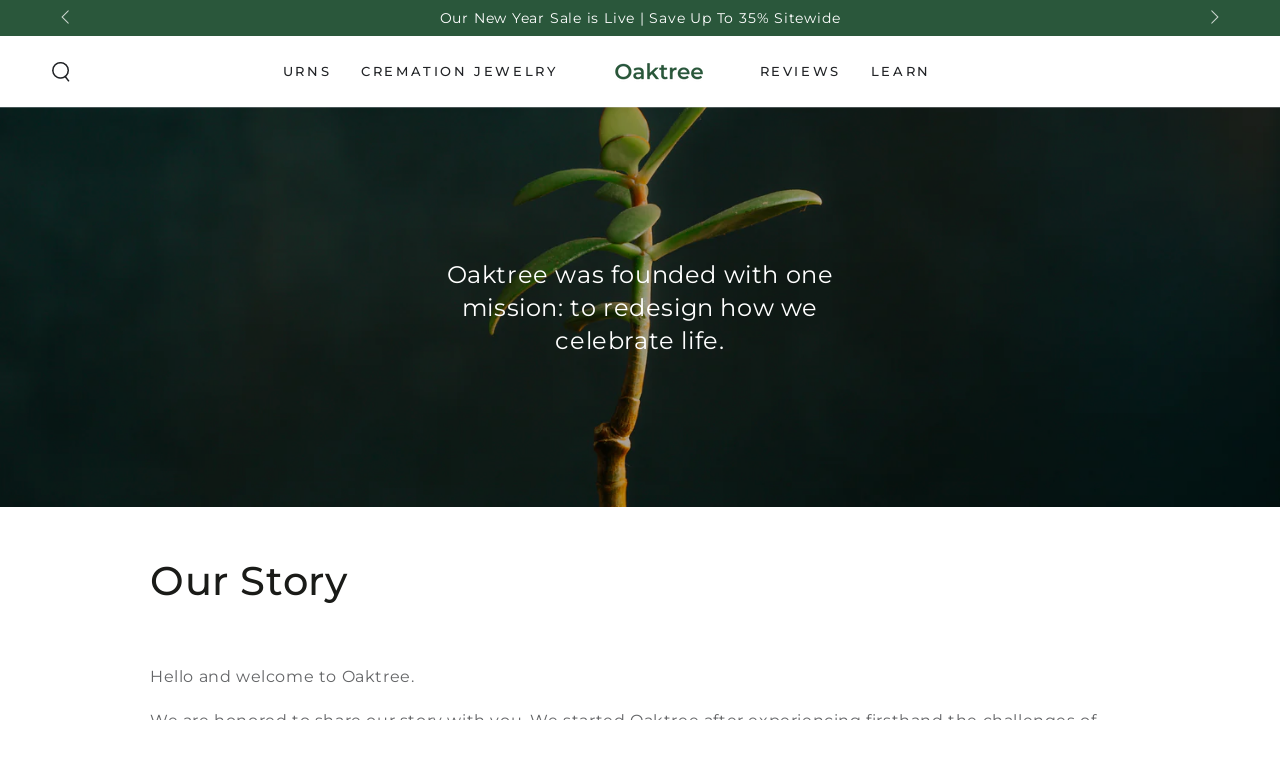

--- FILE ---
content_type: text/html; charset=utf-8
request_url: https://oaktreememorials.com/pages/about
body_size: 53325
content:
<!doctype html>
<html class="no-js" lang="en">
  <head>

    
    
    
    
    
      
      
    
  
<link rel='preconnect dns-prefetch' href='https://api.config-security.com/' crossorigin />
<link rel='preconnect dns-prefetch' href='https://conf.config-security.com/' crossorigin />
<link rel='preconnect dns-prefetch' href='https://whale.camera/' crossorigin />
<meta name="viewport" content="width=device-width, initial-scale=1">

    <meta name="google-site-verification" content="QE6O34t9Qc-ec0EmzKUqZpV16UatDTV_2-Xb1NCh65s" />
<script>
/* >> TriplePixel :: start*/
window.TriplePixelData={TripleName:"oaktree-memorials.myshopify.com",ver:"2.12",plat:"SHOPIFY",isHeadless:false},function(W,H,A,L,E,_,B,N){function O(U,T,P,H,R){void 0===R&&(R=!1),H=new XMLHttpRequest,P?(H.open("POST",U,!0),H.setRequestHeader("Content-Type","text/plain")):H.open("GET",U,!0),H.send(JSON.stringify(P||{})),H.onreadystatechange=function(){4===H.readyState&&200===H.status?(R=H.responseText,U.includes(".txt")?eval(R):P||(N[B]=R)):(299<H.status||H.status<200)&&T&&!R&&(R=!0,O(U,T-1,P))}}if(N=window,!N[H+"sn"]){N[H+"sn"]=1,L=function(){return Date.now().toString(36)+"_"+Math.random().toString(36)};try{A.setItem(H,1+(0|A.getItem(H)||0)),(E=JSON.parse(A.getItem(H+"U")||"[]")).push({u:location.href,r:document.referrer,t:Date.now(),id:L()}),A.setItem(H+"U",JSON.stringify(E))}catch(e){}var i,m,p;A.getItem('"!nC`')||(_=A,A=N,A[H]||(E=A[H]=function(t,e,a){return void 0===a&&(a=[]),"State"==t?E.s:(W=L(),(E._q=E._q||[]).push([W,t,e].concat(a)),W)},E.s="Installed",E._q=[],E.ch=W,B="configSecurityConfModel",N[B]=1,O("https://conf.config-security.com/model",5),i=L(),m=A[atob("c2NyZWVu")],_.setItem("di_pmt_wt",i),p={id:i,action:"profile",avatar:_.getItem("auth-security_rand_salt_"),time:m[atob("d2lkdGg=")]+":"+m[atob("aGVpZ2h0")],host:A.TriplePixelData.TripleName,plat:A.TriplePixelData.plat,url:window.location.href,ref:document.referrer,ver:A.TriplePixelData.ver},O("https://api.config-security.com/event",5,p),O("https://whale.camera/live/dot.txt",5)))}}("","TriplePixel",localStorage);
/* << TriplePixel :: end*/
</script>
<link rel='preconnect dns-prefetch' href='https://triplewhale-pixel.web.app/' crossorigin />
<!-- Infinite Options by ShopPad -->
<script>
  window.Shoppad = window.Shoppad || {},
  window.Shoppad.apps = window.Shoppad.apps || {},
  window.Shoppad.apps.infiniteoptions = window.Shoppad.apps.infiniteoptions || {},
  window.Shoppad.apps.infiniteoptions.validateType = 'overlay';
</script>
<script src="//d1liekpayvooaz.cloudfront.net/apps/customizery/customizery.js?shop=oaktree-memorials.myshopify.com"></script>
<!-- Hotjar Tracking Code for https://oaktreememorials.com/ -->
<script>
    (function(h,o,t,j,a,r){
        h.hj=h.hj||function(){(h.hj.q=h.hj.q||[]).push(arguments)};
        h._hjSettings={hjid:3604656,hjsv:6};
        a=o.getElementsByTagName('head')[0];
        r=o.createElement('script');r.async=1;
        r.src=t+h._hjSettings.hjid+j+h._hjSettings.hjsv;
        a.appendChild(r);
    })(window,document,'https://static.hotjar.com/c/hotjar-','.js?sv=');
</script>    
    
</script>
<link rel='preconnect dns-prefetch' href='https://triplewhale-pixel.web.app/' crossorigin />
<script>
/* >> TriplePixel :: start*/
window.TriplePixelData={TripleName:"oaktree-memorials.myshopify.com",ver:"1.9.0"},function(W,H,A,L,E,_,B,N){function O(U,T,P,H,R){void 0===R&&(R=!1),H=new XMLHttpRequest,P?(H.open("POST",U,!0),H.setRequestHeader("Content-Type","application/json")):H.open("GET",U,!0),H.send(JSON.stringify(P||{})),H.onreadystatechange=function(){4===H.readyState&&200===H.status?(R=H.responseText,U.includes(".txt")?eval(R):P||(N[B]=R)):(299<H.status||H.status<200)&&T&&!R&&(R=!0,O(U,T-1))}}if(N=window,!N[H+"sn"]){N[H+"sn"]=1;try{A.setItem(H,1+(0|A.getItem(H)||0)),(E=JSON.parse(A.getItem(H+"U")||"[]")).push(location.href),A.setItem(H+"U",JSON.stringify(E))}catch(e){}var i,m,p;A.getItem('"!nC`')||(_=A,A=N,A[H]||(L=function(){return Date.now().toString(36)+"_"+Math.random().toString(36)},E=A[H]=function(t,e){return"State"==t?E.s:(W=L(),(E._q=E._q||[]).push([W,t,e]),W)},E.s="Installed",E._q=[],E.ch=W,B="configSecurityConfModel",N[B]=1,O("//conf.config-security.com/model",5),i=L(),m=A[atob("c2NyZWVu")],_.setItem("di_pmt_wt",i),p={id:i,action:"profile",avatar:_.getItem("auth-security_rand_salt_"),time:m[atob("d2lkdGg=")]+":"+m[atob("aGVpZ2h0")],host:A.TriplePixelData.TripleName,url:window.location.href,ref:document.referrer,ver:window.TriplePixelData.ver},O("//api.config-security.com/",5,p),O("//triplewhale-pixel.web.app/dot1.9.txt",5)))}}("","TriplePixel",localStorage);
/* << TriplePixel :: end*/
</script>

<!-- Start of honos  Widget script -->
<script id="ze-snippet" src="https://static.zdassets.com/ekr/snippet.js?key=93214c01-51ba-4907-adbc-b533d0cdafc2"> </script>
<!-- End of honos  Widget script -->
    



    <meta charset="utf-8">
    <meta http-equiv="X-UA-Compatible" content="IE=edge">
    <meta name="viewport" content="width=device-width,initial-scale=1">
    <meta name="theme-color" content="">
    <link rel="canonical" href="https://oaktreememorials.com/pages/about">
    <link rel="preconnect" href="https://cdn.shopify.com" crossorigin><link rel="icon" type="image/png" href="//oaktreememorials.com/cdn/shop/files/Product_Pictures_-_Square_2.png?crop=center&height=32&v=1744237454&width=32"><link rel="preconnect" href="https://fonts.shopifycdn.com" crossorigin><title>
      Our Story
 &ndash; Oaktree Memorials</title><meta name="description" content="Hello and welcome to Oaktree. We are honored to share our story with you. We started Oaktree after experiencing firsthand the challenges of finding modern memorials made from exceptional and sustainable materials that we would want to actually have in our homes and live with. We wanted to create a solution that not onl">

<meta property="og:site_name" content="Oaktree Memorials">
<meta property="og:url" content="https://oaktreememorials.com/pages/about">
<meta property="og:title" content="Our Story">
<meta property="og:type" content="website">
<meta property="og:description" content="Hello and welcome to Oaktree. We are honored to share our story with you. We started Oaktree after experiencing firsthand the challenges of finding modern memorials made from exceptional and sustainable materials that we would want to actually have in our homes and live with. We wanted to create a solution that not onl"><meta property="og:image" content="http://oaktreememorials.com/cdn/shop/files/Green_Background_-_White_Font_9b786781-201d-47c4-b0f9-0aa17e8bc910.png?v=1682378138">
  <meta property="og:image:secure_url" content="https://oaktreememorials.com/cdn/shop/files/Green_Background_-_White_Font_9b786781-201d-47c4-b0f9-0aa17e8bc910.png?v=1682378138">
  <meta property="og:image:width" content="720">
  <meta property="og:image:height" content="720"><meta name="twitter:site" content="@i/flow/login?redirect_after_login=%2FOaktreeUrns"><meta name="twitter:card" content="summary_large_image">
<meta name="twitter:title" content="Our Story">
<meta name="twitter:description" content="Hello and welcome to Oaktree. We are honored to share our story with you. We started Oaktree after experiencing firsthand the challenges of finding modern memorials made from exceptional and sustainable materials that we would want to actually have in our homes and live with. We wanted to create a solution that not onl">
 <img  alt="lcp" style="pointer-events: none; position: absolute; top: 0; left: 0; width: 96vw; height: 96vh; max-width: 99vw; max-height: 99vh;" width="99999" height="99999" src="[data-uri]">

    <script src="//oaktreememorials.com/cdn/shop/t/49/assets/preconnect.js?v=168503291657490215221764750826" type="text/javascript"></script>

    
    <script src="//oaktreememorials.com/cdn/shop/t/49/assets/vendor-v4.js" defer="defer"></script>
    <script src="//oaktreememorials.com/cdn/shop/t/49/assets/global.js?v=155649417166580860591765884849" defer="defer"></script>

    <script>window.performance && window.performance.mark && window.performance.mark('shopify.content_for_header.start');</script><meta name="google-site-verification" content="6vWex3sIqUFsFSwG_PTkgl7fuQE19kSj4wLFdcaZ6zI">
<meta name="facebook-domain-verification" content="ax9mr6otcp4kk72ecrn8iimbhmlmr8">
<meta id="shopify-digital-wallet" name="shopify-digital-wallet" content="/26701496343/digital_wallets/dialog">
<meta name="shopify-checkout-api-token" content="2e48617365bdc994a5187d022f5d06f2">
<meta id="in-context-paypal-metadata" data-shop-id="26701496343" data-venmo-supported="true" data-environment="production" data-locale="en_US" data-paypal-v4="true" data-currency="USD">
<script async="async" src="/checkouts/internal/preloads.js?locale=en-US"></script>
<link rel="preconnect" href="https://shop.app" crossorigin="anonymous">
<script async="async" src="https://shop.app/checkouts/internal/preloads.js?locale=en-US&shop_id=26701496343" crossorigin="anonymous"></script>
<script id="apple-pay-shop-capabilities" type="application/json">{"shopId":26701496343,"countryCode":"US","currencyCode":"USD","merchantCapabilities":["supports3DS"],"merchantId":"gid:\/\/shopify\/Shop\/26701496343","merchantName":"Oaktree Memorials","requiredBillingContactFields":["postalAddress","email","phone"],"requiredShippingContactFields":["postalAddress","email","phone"],"shippingType":"shipping","supportedNetworks":["visa","masterCard","amex","discover","elo","jcb"],"total":{"type":"pending","label":"Oaktree Memorials","amount":"1.00"},"shopifyPaymentsEnabled":true,"supportsSubscriptions":true}</script>
<script id="shopify-features" type="application/json">{"accessToken":"2e48617365bdc994a5187d022f5d06f2","betas":["rich-media-storefront-analytics"],"domain":"oaktreememorials.com","predictiveSearch":true,"shopId":26701496343,"locale":"en"}</script>
<script>var Shopify = Shopify || {};
Shopify.shop = "oaktree-memorials.myshopify.com";
Shopify.locale = "en";
Shopify.currency = {"active":"USD","rate":"1.0"};
Shopify.country = "US";
Shopify.theme = {"name":"oaktree-memorials\/main [DON'T UNPUBLISH]","id":171010064407,"schema_name":"Be Yours","schema_version":"6.9.0","theme_store_id":null,"role":"main"};
Shopify.theme.handle = "null";
Shopify.theme.style = {"id":null,"handle":null};
Shopify.cdnHost = "oaktreememorials.com/cdn";
Shopify.routes = Shopify.routes || {};
Shopify.routes.root = "/";</script>
<script type="module">!function(o){(o.Shopify=o.Shopify||{}).modules=!0}(window);</script>
<script>!function(o){function n(){var o=[];function n(){o.push(Array.prototype.slice.apply(arguments))}return n.q=o,n}var t=o.Shopify=o.Shopify||{};t.loadFeatures=n(),t.autoloadFeatures=n()}(window);</script>
<script>
  window.ShopifyPay = window.ShopifyPay || {};
  window.ShopifyPay.apiHost = "shop.app\/pay";
  window.ShopifyPay.redirectState = null;
</script>
<script id="shop-js-analytics" type="application/json">{"pageType":"page"}</script>
<script defer="defer" async type="module" src="//oaktreememorials.com/cdn/shopifycloud/shop-js/modules/v2/client.init-shop-cart-sync_BdyHc3Nr.en.esm.js"></script>
<script defer="defer" async type="module" src="//oaktreememorials.com/cdn/shopifycloud/shop-js/modules/v2/chunk.common_Daul8nwZ.esm.js"></script>
<script type="module">
  await import("//oaktreememorials.com/cdn/shopifycloud/shop-js/modules/v2/client.init-shop-cart-sync_BdyHc3Nr.en.esm.js");
await import("//oaktreememorials.com/cdn/shopifycloud/shop-js/modules/v2/chunk.common_Daul8nwZ.esm.js");

  window.Shopify.SignInWithShop?.initShopCartSync?.({"fedCMEnabled":true,"windoidEnabled":true});

</script>
<script>
  window.Shopify = window.Shopify || {};
  if (!window.Shopify.featureAssets) window.Shopify.featureAssets = {};
  window.Shopify.featureAssets['shop-js'] = {"shop-cart-sync":["modules/v2/client.shop-cart-sync_QYOiDySF.en.esm.js","modules/v2/chunk.common_Daul8nwZ.esm.js"],"init-fed-cm":["modules/v2/client.init-fed-cm_DchLp9rc.en.esm.js","modules/v2/chunk.common_Daul8nwZ.esm.js"],"shop-button":["modules/v2/client.shop-button_OV7bAJc5.en.esm.js","modules/v2/chunk.common_Daul8nwZ.esm.js"],"init-windoid":["modules/v2/client.init-windoid_DwxFKQ8e.en.esm.js","modules/v2/chunk.common_Daul8nwZ.esm.js"],"shop-cash-offers":["modules/v2/client.shop-cash-offers_DWtL6Bq3.en.esm.js","modules/v2/chunk.common_Daul8nwZ.esm.js","modules/v2/chunk.modal_CQq8HTM6.esm.js"],"shop-toast-manager":["modules/v2/client.shop-toast-manager_CX9r1SjA.en.esm.js","modules/v2/chunk.common_Daul8nwZ.esm.js"],"init-shop-email-lookup-coordinator":["modules/v2/client.init-shop-email-lookup-coordinator_UhKnw74l.en.esm.js","modules/v2/chunk.common_Daul8nwZ.esm.js"],"pay-button":["modules/v2/client.pay-button_DzxNnLDY.en.esm.js","modules/v2/chunk.common_Daul8nwZ.esm.js"],"avatar":["modules/v2/client.avatar_BTnouDA3.en.esm.js"],"init-shop-cart-sync":["modules/v2/client.init-shop-cart-sync_BdyHc3Nr.en.esm.js","modules/v2/chunk.common_Daul8nwZ.esm.js"],"shop-login-button":["modules/v2/client.shop-login-button_D8B466_1.en.esm.js","modules/v2/chunk.common_Daul8nwZ.esm.js","modules/v2/chunk.modal_CQq8HTM6.esm.js"],"init-customer-accounts-sign-up":["modules/v2/client.init-customer-accounts-sign-up_C8fpPm4i.en.esm.js","modules/v2/client.shop-login-button_D8B466_1.en.esm.js","modules/v2/chunk.common_Daul8nwZ.esm.js","modules/v2/chunk.modal_CQq8HTM6.esm.js"],"init-shop-for-new-customer-accounts":["modules/v2/client.init-shop-for-new-customer-accounts_CVTO0Ztu.en.esm.js","modules/v2/client.shop-login-button_D8B466_1.en.esm.js","modules/v2/chunk.common_Daul8nwZ.esm.js","modules/v2/chunk.modal_CQq8HTM6.esm.js"],"init-customer-accounts":["modules/v2/client.init-customer-accounts_dRgKMfrE.en.esm.js","modules/v2/client.shop-login-button_D8B466_1.en.esm.js","modules/v2/chunk.common_Daul8nwZ.esm.js","modules/v2/chunk.modal_CQq8HTM6.esm.js"],"shop-follow-button":["modules/v2/client.shop-follow-button_CkZpjEct.en.esm.js","modules/v2/chunk.common_Daul8nwZ.esm.js","modules/v2/chunk.modal_CQq8HTM6.esm.js"],"lead-capture":["modules/v2/client.lead-capture_BntHBhfp.en.esm.js","modules/v2/chunk.common_Daul8nwZ.esm.js","modules/v2/chunk.modal_CQq8HTM6.esm.js"],"checkout-modal":["modules/v2/client.checkout-modal_CfxcYbTm.en.esm.js","modules/v2/chunk.common_Daul8nwZ.esm.js","modules/v2/chunk.modal_CQq8HTM6.esm.js"],"shop-login":["modules/v2/client.shop-login_Da4GZ2H6.en.esm.js","modules/v2/chunk.common_Daul8nwZ.esm.js","modules/v2/chunk.modal_CQq8HTM6.esm.js"],"payment-terms":["modules/v2/client.payment-terms_MV4M3zvL.en.esm.js","modules/v2/chunk.common_Daul8nwZ.esm.js","modules/v2/chunk.modal_CQq8HTM6.esm.js"]};
</script>
<script>(function() {
  var isLoaded = false;
  function asyncLoad() {
    if (isLoaded) return;
    isLoaded = true;
    var urls = ["https:\/\/cdn.shopify.com\/s\/files\/1\/0267\/0149\/6343\/t\/4\/assets\/zendesk-embeddable.js?v=1618866503\u0026shop=oaktree-memorials.myshopify.com","https:\/\/shopify-extension.getredo.com\/main.js?widget_id=o20g2pe1mt46a6t\u0026shop=oaktree-memorials.myshopify.com","https:\/\/cdn.attn.tv\/oaktree\/dtag.js?shop=oaktree-memorials.myshopify.com","https:\/\/cdn.rebuyengine.com\/onsite\/js\/rebuy.js?shop=oaktree-memorials.myshopify.com"];
    for (var i = 0; i < urls.length; i++) {
      var s = document.createElement('script');
      s.type = 'text/javascript';
      s.async = true;
      s.src = urls[i];
      var x = document.getElementsByTagName('script')[0];
      x.parentNode.insertBefore(s, x);
    }
  };
  if(window.attachEvent) {
    window.attachEvent('onload', asyncLoad);
  } else {
    window.addEventListener('load', asyncLoad, false);
  }
})();</script>
<script id="__st">var __st={"a":26701496343,"offset":-25200,"reqid":"f8ca34bf-b93b-416e-9703-35b9c73d9043-1768983672","pageurl":"oaktreememorials.com\/pages\/about","s":"pages-48555491351","u":"ec30de457b6a","p":"page","rtyp":"page","rid":48555491351};</script>
<script>window.ShopifyPaypalV4VisibilityTracking = true;</script>
<script id="captcha-bootstrap">!function(){'use strict';const t='contact',e='account',n='new_comment',o=[[t,t],['blogs',n],['comments',n],[t,'customer']],c=[[e,'customer_login'],[e,'guest_login'],[e,'recover_customer_password'],[e,'create_customer']],r=t=>t.map((([t,e])=>`form[action*='/${t}']:not([data-nocaptcha='true']) input[name='form_type'][value='${e}']`)).join(','),a=t=>()=>t?[...document.querySelectorAll(t)].map((t=>t.form)):[];function s(){const t=[...o],e=r(t);return a(e)}const i='password',u='form_key',d=['recaptcha-v3-token','g-recaptcha-response','h-captcha-response',i],f=()=>{try{return window.sessionStorage}catch{return}},m='__shopify_v',_=t=>t.elements[u];function p(t,e,n=!1){try{const o=window.sessionStorage,c=JSON.parse(o.getItem(e)),{data:r}=function(t){const{data:e,action:n}=t;return t[m]||n?{data:e,action:n}:{data:t,action:n}}(c);for(const[e,n]of Object.entries(r))t.elements[e]&&(t.elements[e].value=n);n&&o.removeItem(e)}catch(o){console.error('form repopulation failed',{error:o})}}const l='form_type',E='cptcha';function T(t){t.dataset[E]=!0}const w=window,h=w.document,L='Shopify',v='ce_forms',y='captcha';let A=!1;((t,e)=>{const n=(g='f06e6c50-85a8-45c8-87d0-21a2b65856fe',I='https://cdn.shopify.com/shopifycloud/storefront-forms-hcaptcha/ce_storefront_forms_captcha_hcaptcha.v1.5.2.iife.js',D={infoText:'Protected by hCaptcha',privacyText:'Privacy',termsText:'Terms'},(t,e,n)=>{const o=w[L][v],c=o.bindForm;if(c)return c(t,g,e,D).then(n);var r;o.q.push([[t,g,e,D],n]),r=I,A||(h.body.append(Object.assign(h.createElement('script'),{id:'captcha-provider',async:!0,src:r})),A=!0)});var g,I,D;w[L]=w[L]||{},w[L][v]=w[L][v]||{},w[L][v].q=[],w[L][y]=w[L][y]||{},w[L][y].protect=function(t,e){n(t,void 0,e),T(t)},Object.freeze(w[L][y]),function(t,e,n,w,h,L){const[v,y,A,g]=function(t,e,n){const i=e?o:[],u=t?c:[],d=[...i,...u],f=r(d),m=r(i),_=r(d.filter((([t,e])=>n.includes(e))));return[a(f),a(m),a(_),s()]}(w,h,L),I=t=>{const e=t.target;return e instanceof HTMLFormElement?e:e&&e.form},D=t=>v().includes(t);t.addEventListener('submit',(t=>{const e=I(t);if(!e)return;const n=D(e)&&!e.dataset.hcaptchaBound&&!e.dataset.recaptchaBound,o=_(e),c=g().includes(e)&&(!o||!o.value);(n||c)&&t.preventDefault(),c&&!n&&(function(t){try{if(!f())return;!function(t){const e=f();if(!e)return;const n=_(t);if(!n)return;const o=n.value;o&&e.removeItem(o)}(t);const e=Array.from(Array(32),(()=>Math.random().toString(36)[2])).join('');!function(t,e){_(t)||t.append(Object.assign(document.createElement('input'),{type:'hidden',name:u})),t.elements[u].value=e}(t,e),function(t,e){const n=f();if(!n)return;const o=[...t.querySelectorAll(`input[type='${i}']`)].map((({name:t})=>t)),c=[...d,...o],r={};for(const[a,s]of new FormData(t).entries())c.includes(a)||(r[a]=s);n.setItem(e,JSON.stringify({[m]:1,action:t.action,data:r}))}(t,e)}catch(e){console.error('failed to persist form',e)}}(e),e.submit())}));const S=(t,e)=>{t&&!t.dataset[E]&&(n(t,e.some((e=>e===t))),T(t))};for(const o of['focusin','change'])t.addEventListener(o,(t=>{const e=I(t);D(e)&&S(e,y())}));const B=e.get('form_key'),M=e.get(l),P=B&&M;t.addEventListener('DOMContentLoaded',(()=>{const t=y();if(P)for(const e of t)e.elements[l].value===M&&p(e,B);[...new Set([...A(),...v().filter((t=>'true'===t.dataset.shopifyCaptcha))])].forEach((e=>S(e,t)))}))}(h,new URLSearchParams(w.location.search),n,t,e,['guest_login'])})(!0,!0)}();</script>
<script integrity="sha256-4kQ18oKyAcykRKYeNunJcIwy7WH5gtpwJnB7kiuLZ1E=" data-source-attribution="shopify.loadfeatures" defer="defer" src="//oaktreememorials.com/cdn/shopifycloud/storefront/assets/storefront/load_feature-a0a9edcb.js" crossorigin="anonymous"></script>
<script crossorigin="anonymous" defer="defer" src="//oaktreememorials.com/cdn/shopifycloud/storefront/assets/shopify_pay/storefront-65b4c6d7.js?v=20250812"></script>
<script data-source-attribution="shopify.dynamic_checkout.dynamic.init">var Shopify=Shopify||{};Shopify.PaymentButton=Shopify.PaymentButton||{isStorefrontPortableWallets:!0,init:function(){window.Shopify.PaymentButton.init=function(){};var t=document.createElement("script");t.src="https://oaktreememorials.com/cdn/shopifycloud/portable-wallets/latest/portable-wallets.en.js",t.type="module",document.head.appendChild(t)}};
</script>
<script data-source-attribution="shopify.dynamic_checkout.buyer_consent">
  function portableWalletsHideBuyerConsent(e){var t=document.getElementById("shopify-buyer-consent"),n=document.getElementById("shopify-subscription-policy-button");t&&n&&(t.classList.add("hidden"),t.setAttribute("aria-hidden","true"),n.removeEventListener("click",e))}function portableWalletsShowBuyerConsent(e){var t=document.getElementById("shopify-buyer-consent"),n=document.getElementById("shopify-subscription-policy-button");t&&n&&(t.classList.remove("hidden"),t.removeAttribute("aria-hidden"),n.addEventListener("click",e))}window.Shopify?.PaymentButton&&(window.Shopify.PaymentButton.hideBuyerConsent=portableWalletsHideBuyerConsent,window.Shopify.PaymentButton.showBuyerConsent=portableWalletsShowBuyerConsent);
</script>
<script data-source-attribution="shopify.dynamic_checkout.cart.bootstrap">document.addEventListener("DOMContentLoaded",(function(){function t(){return document.querySelector("shopify-accelerated-checkout-cart, shopify-accelerated-checkout")}if(t())Shopify.PaymentButton.init();else{new MutationObserver((function(e,n){t()&&(Shopify.PaymentButton.init(),n.disconnect())})).observe(document.body,{childList:!0,subtree:!0})}}));
</script>
<script id='scb4127' type='text/javascript' async='' src='https://oaktreememorials.com/cdn/shopifycloud/privacy-banner/storefront-banner.js'></script><link id="shopify-accelerated-checkout-styles" rel="stylesheet" media="screen" href="https://oaktreememorials.com/cdn/shopifycloud/portable-wallets/latest/accelerated-checkout-backwards-compat.css" crossorigin="anonymous">
<style id="shopify-accelerated-checkout-cart">
        #shopify-buyer-consent {
  margin-top: 1em;
  display: inline-block;
  width: 100%;
}

#shopify-buyer-consent.hidden {
  display: none;
}

#shopify-subscription-policy-button {
  background: none;
  border: none;
  padding: 0;
  text-decoration: underline;
  font-size: inherit;
  cursor: pointer;
}

#shopify-subscription-policy-button::before {
  box-shadow: none;
}

      </style>
<script id="sections-script" data-sections="header,footer" defer="defer" src="//oaktreememorials.com/cdn/shop/t/49/compiled_assets/scripts.js?v=6257"></script>
<script>window.performance && window.performance.mark && window.performance.mark('shopify.content_for_header.end');</script>
<style data-shopify>@font-face {
  font-family: Montserrat;
  font-weight: 400;
  font-style: normal;
  font-display: swap;
  src: url("//oaktreememorials.com/cdn/fonts/montserrat/montserrat_n4.81949fa0ac9fd2021e16436151e8eaa539321637.woff2") format("woff2"),
       url("//oaktreememorials.com/cdn/fonts/montserrat/montserrat_n4.a6c632ca7b62da89c3594789ba828388aac693fe.woff") format("woff");
}

  @font-face {
  font-family: Montserrat;
  font-weight: 600;
  font-style: normal;
  font-display: swap;
  src: url("//oaktreememorials.com/cdn/fonts/montserrat/montserrat_n6.1326b3e84230700ef15b3a29fb520639977513e0.woff2") format("woff2"),
       url("//oaktreememorials.com/cdn/fonts/montserrat/montserrat_n6.652f051080eb14192330daceed8cd53dfdc5ead9.woff") format("woff");
}

  @font-face {
  font-family: Montserrat;
  font-weight: 400;
  font-style: italic;
  font-display: swap;
  src: url("//oaktreememorials.com/cdn/fonts/montserrat/montserrat_i4.5a4ea298b4789e064f62a29aafc18d41f09ae59b.woff2") format("woff2"),
       url("//oaktreememorials.com/cdn/fonts/montserrat/montserrat_i4.072b5869c5e0ed5b9d2021e4c2af132e16681ad2.woff") format("woff");
}

  @font-face {
  font-family: Montserrat;
  font-weight: 600;
  font-style: italic;
  font-display: swap;
  src: url("//oaktreememorials.com/cdn/fonts/montserrat/montserrat_i6.e90155dd2f004112a61c0322d66d1f59dadfa84b.woff2") format("woff2"),
       url("//oaktreememorials.com/cdn/fonts/montserrat/montserrat_i6.41470518d8e9d7f1bcdd29a447c2397e5393943f.woff") format("woff");
}

  @font-face {
  font-family: Montserrat;
  font-weight: 500;
  font-style: normal;
  font-display: swap;
  src: url("//oaktreememorials.com/cdn/fonts/montserrat/montserrat_n5.07ef3781d9c78c8b93c98419da7ad4fbeebb6635.woff2") format("woff2"),
       url("//oaktreememorials.com/cdn/fonts/montserrat/montserrat_n5.adf9b4bd8b0e4f55a0b203cdd84512667e0d5e4d.woff") format("woff");
}

  @font-face {
  font-family: Montserrat;
  font-weight: 600;
  font-style: normal;
  font-display: swap;
  src: url("//oaktreememorials.com/cdn/fonts/montserrat/montserrat_n6.1326b3e84230700ef15b3a29fb520639977513e0.woff2") format("woff2"),
       url("//oaktreememorials.com/cdn/fonts/montserrat/montserrat_n6.652f051080eb14192330daceed8cd53dfdc5ead9.woff") format("woff");
}


  :root {
    --be-yours-version: "6.9.0";
    --font-body-family: Montserrat, sans-serif;
    --font-body-style: normal;
    --font-body-weight: 400;

    --font-heading-family: Montserrat, sans-serif;
    --font-heading-style: normal;
    --font-heading-weight: 500;

    --font-body-scale: 1.0;
    --font-heading-scale: 1.0;

    --font-navigation-family: var(--font-heading-family);
    --font-navigation-size: 13px;
    --font-navigation-weight: var(--font-heading-weight);
    --font-button-family: var(--font-heading-family);
    --font-button-size: 13px;
    --font-button-baseline: 0rem;
    --font-price-family: var(--font-heading-family);
    --font-price-scale: var(--font-heading-scale);

    --color-base-text: 33, 35, 38;
    --color-base-background: 255, 255, 255;
    --color-base-solid-button-labels: 255, 255, 255;
    --color-base-outline-button-labels: 26, 27, 24;
    --color-base-accent: 42, 87, 59;
    --color-base-heading: 26, 27, 24;
    --color-base-border: 210, 213, 217;
    --color-placeholder: 243, 243, 243;
    --color-overlay: 33, 35, 38;
    --color-keyboard-focus: 135, 173, 245;
    --color-shadow: 168, 232, 226;
    --shadow-opacity: 1;

    --color-background-dark: 235, 235, 235;
    --color-price: #1a1b18;
    --color-sale-price: #d72c0d;
    --color-reviews: #ffb503;
    --color-critical: #d72c0d;
    --color-success: #008060;

    --payment-terms-background-color: #ffffff;
    --page-width: 160rem;
    --page-width-margin: 0rem;

    --card-color-scheme: var(--color-placeholder);
    --card-text-alignment: start;
    --card-flex-alignment: flex-start;
    --card-image-padding: 0px;
    --card-border-width: 0px;
    --card-radius: 0px;
    --card-shadow-horizontal-offset: 0px;
    --card-shadow-vertical-offset: 0px;
    
    --button-radius: 0px;
    --button-border-width: 2px;
    --button-shadow-horizontal-offset: 0px;
    --button-shadow-vertical-offset: 0px;

    --spacing-sections-desktop: 0px;
    --spacing-sections-mobile: 0px;
  }

  *,
  *::before,
  *::after {
    box-sizing: inherit;
  }

  html {
    box-sizing: border-box;
    font-size: calc(var(--font-body-scale) * 62.5%);
    height: 100%;
  }

  body {
    min-height: 100%;
    margin: 0;
    font-size: 1.5rem;
    letter-spacing: 0.06rem;
    line-height: calc(1 + 0.8 / var(--font-body-scale));
    font-family: var(--font-body-family);
    font-style: var(--font-body-style);
    font-weight: var(--font-body-weight);
  }

  @media screen and (min-width: 750px) {
    body {
      font-size: 1.6rem;
    }
  }</style><link href="//oaktreememorials.com/cdn/shop/t/49/assets/base.css?v=156598541401326601051767874481" rel="stylesheet" type="text/css" media="all" /><link rel="preload" as="font" href="//oaktreememorials.com/cdn/fonts/montserrat/montserrat_n4.81949fa0ac9fd2021e16436151e8eaa539321637.woff2" type="font/woff2" crossorigin><link rel="preload" as="font" href="//oaktreememorials.com/cdn/fonts/montserrat/montserrat_n5.07ef3781d9c78c8b93c98419da7ad4fbeebb6635.woff2" type="font/woff2" crossorigin><link rel="stylesheet" href="//oaktreememorials.com/cdn/shop/t/49/assets/component-quick-view.css?v=147330403504832757041764750825" media="print" onload="this.media='all'"><link rel="stylesheet" href="//oaktreememorials.com/cdn/shop/t/49/assets/component-color-swatches.css?v=128638073195889574301764750826" media="print" onload="this.media='all'"><script>document.documentElement.className = document.documentElement.className.replace('no-js', 'js');</script>
    <script src="https://ajax.googleapis.com/ajax/libs/jquery/3.7.1/jquery.min.js"></script>

<script src="//oaktreememorials.com/cdn/shop/t/49/assets/timesact.js?v=166027267170005813131764750825" defer="defer"></script>
    
  <!-- BEGIN app block: shopify://apps/microsoft-clarity/blocks/brandAgents_js/31c3d126-8116-4b4a-8ba1-baeda7c4aeea -->





<!-- END app block --><!-- BEGIN app block: shopify://apps/triplewhale/blocks/triple_pixel_snippet/483d496b-3f1a-4609-aea7-8eee3b6b7a2a --><link rel='preconnect dns-prefetch' href='https://api.config-security.com/' crossorigin />
<link rel='preconnect dns-prefetch' href='https://conf.config-security.com/' crossorigin />
<script>
/* >> TriplePixel :: start*/
window.TriplePixelData={TripleName:"oaktree-memorials.myshopify.com",ver:"2.16",plat:"SHOPIFY",isHeadless:false,src:'SHOPIFY_EXT',product:{id:"",name:``,price:"",variant:""},search:"",collection:"",cart:"",template:"page",curr:"USD" || "USD"},function(W,H,A,L,E,_,B,N){function O(U,T,P,H,R){void 0===R&&(R=!1),H=new XMLHttpRequest,P?(H.open("POST",U,!0),H.setRequestHeader("Content-Type","text/plain")):H.open("GET",U,!0),H.send(JSON.stringify(P||{})),H.onreadystatechange=function(){4===H.readyState&&200===H.status?(R=H.responseText,U.includes("/first")?eval(R):P||(N[B]=R)):(299<H.status||H.status<200)&&T&&!R&&(R=!0,O(U,T-1,P))}}if(N=window,!N[H+"sn"]){N[H+"sn"]=1,L=function(){return Date.now().toString(36)+"_"+Math.random().toString(36)};try{A.setItem(H,1+(0|A.getItem(H)||0)),(E=JSON.parse(A.getItem(H+"U")||"[]")).push({u:location.href,r:document.referrer,t:Date.now(),id:L()}),A.setItem(H+"U",JSON.stringify(E))}catch(e){}var i,m,p;A.getItem('"!nC`')||(_=A,A=N,A[H]||(E=A[H]=function(t,e,i){return void 0===i&&(i=[]),"State"==t?E.s:(W=L(),(E._q=E._q||[]).push([W,t,e].concat(i)),W)},E.s="Installed",E._q=[],E.ch=W,B="configSecurityConfModel",N[B]=1,O("https://conf.config-security.com/model",5),i=L(),m=A[atob("c2NyZWVu")],_.setItem("di_pmt_wt",i),p={id:i,action:"profile",avatar:_.getItem("auth-security_rand_salt_"),time:m[atob("d2lkdGg=")]+":"+m[atob("aGVpZ2h0")],host:A.TriplePixelData.TripleName,plat:A.TriplePixelData.plat,url:window.location.href.slice(0,500),ref:document.referrer,ver:A.TriplePixelData.ver},O("https://api.config-security.com/event",5,p),O("https://api.config-security.com/first?host=".concat(p.host,"&plat=").concat(p.plat),5)))}}("","TriplePixel",localStorage);
/* << TriplePixel :: end*/
</script>



<!-- END app block --><!-- BEGIN app block: shopify://apps/microsoft-clarity/blocks/clarity_js/31c3d126-8116-4b4a-8ba1-baeda7c4aeea -->
<script type="text/javascript">
  (function (c, l, a, r, i, t, y) {
    c[a] = c[a] || function () { (c[a].q = c[a].q || []).push(arguments); };
    t = l.createElement(r); t.async = 1; t.src = "https://www.clarity.ms/tag/" + i + "?ref=shopify";
    y = l.getElementsByTagName(r)[0]; y.parentNode.insertBefore(t, y);

    c.Shopify.loadFeatures([{ name: "consent-tracking-api", version: "0.1" }], error => {
      if (error) {
        console.error("Error loading Shopify features:", error);
        return;
      }

      c[a]('consentv2', {
        ad_Storage: c.Shopify.customerPrivacy.marketingAllowed() ? "granted" : "denied",
        analytics_Storage: c.Shopify.customerPrivacy.analyticsProcessingAllowed() ? "granted" : "denied",
      });
    });

    l.addEventListener("visitorConsentCollected", function (e) {
      c[a]('consentv2', {
        ad_Storage: e.detail.marketingAllowed ? "granted" : "denied",
        analytics_Storage: e.detail.analyticsAllowed ? "granted" : "denied",
      });
    });
  })(window, document, "clarity", "script", "u2j5hksn8w");
</script>



<!-- END app block --><!-- BEGIN app block: shopify://apps/uppromote-affiliate/blocks/core-script/64c32457-930d-4cb9-9641-e24c0d9cf1f4 --><!-- BEGIN app snippet: core-metafields-setting --><!--suppress ES6ConvertVarToLetConst -->
<script type="application/json" id="core-uppromote-settings">{"app_env":{"env":"production"},"message_bar_setting":{"referral_enable":0,"referral_content":null,"referral_font":null,"referral_font_size":null,"referral_text_color":null,"referral_background_color":null,"not_referral_enable":0,"not_referral_content":null,"not_referral_font":null,"not_referral_font_size":null,"not_referral_text_color":null,"not_referral_background_color":null}}</script>
<script type="application/json" id="core-uppromote-cart">{"note":null,"attributes":{},"original_total_price":0,"total_price":0,"total_discount":0,"total_weight":0.0,"item_count":0,"items":[],"requires_shipping":false,"currency":"USD","items_subtotal_price":0,"cart_level_discount_applications":[],"checkout_charge_amount":0}</script>
<script id="core-uppromote-quick-store-tracking-vars">
    function getDocumentContext(){const{href:a,hash:b,host:c,hostname:d,origin:e,pathname:f,port:g,protocol:h,search:i}=window.location,j=document.referrer,k=document.characterSet,l=document.title;return{location:{href:a,hash:b,host:c,hostname:d,origin:e,pathname:f,port:g,protocol:h,search:i},referrer:j||document.location.href,characterSet:k,title:l}}function getNavigatorContext(){const{language:a,cookieEnabled:b,languages:c,userAgent:d}=navigator;return{language:a,cookieEnabled:b,languages:c,userAgent:d}}function getWindowContext(){const{innerHeight:a,innerWidth:b,outerHeight:c,outerWidth:d,origin:e,screen:{height:j,width:k},screenX:f,screenY:g,scrollX:h,scrollY:i}=window;return{innerHeight:a,innerWidth:b,outerHeight:c,outerWidth:d,origin:e,screen:{screenHeight:j,screenWidth:k},screenX:f,screenY:g,scrollX:h,scrollY:i,location:getDocumentContext().location}}function getContext(){return{document:getDocumentContext(),navigator:getNavigatorContext(),window:getWindowContext()}}
    if (window.location.href.includes('?sca_ref=')) {
        localStorage.setItem('__up_lastViewedPageContext', JSON.stringify({
            context: getContext(),
            timestamp: new Date().toISOString(),
        }))
    }
</script>

<script id="core-uppromote-setting-booster">
    var UpPromoteCoreSettings = JSON.parse(document.getElementById('core-uppromote-settings').textContent)
    UpPromoteCoreSettings.currentCart = JSON.parse(document.getElementById('core-uppromote-cart')?.textContent || '{}')
    const idToClean = ['core-uppromote-settings', 'core-uppromote-cart', 'core-uppromote-setting-booster', 'core-uppromote-quick-store-tracking-vars']
    idToClean.forEach(id => {
        document.getElementById(id)?.remove()
    })
</script>
<!-- END app snippet -->


<!-- END app block --><!-- BEGIN app block: shopify://apps/judge-me-reviews/blocks/judgeme_core/61ccd3b1-a9f2-4160-9fe9-4fec8413e5d8 --><!-- Start of Judge.me Core -->






<link rel="dns-prefetch" href="https://cdnwidget.judge.me">
<link rel="dns-prefetch" href="https://cdn.judge.me">
<link rel="dns-prefetch" href="https://cdn1.judge.me">
<link rel="dns-prefetch" href="https://api.judge.me">

<script data-cfasync='false' class='jdgm-settings-script'>window.jdgmSettings={"pagination":5,"disable_web_reviews":false,"badge_no_review_text":"No reviews","badge_n_reviews_text":"{{ n }} review/reviews","hide_badge_preview_if_no_reviews":true,"badge_hide_text":false,"enforce_center_preview_badge":false,"widget_title":"What Our Customers Say","widget_open_form_text":"Write a review","widget_close_form_text":"Cancel review","widget_refresh_page_text":"Refresh page","widget_summary_text":"Based on {{ number_of_reviews }} review/reviews","widget_no_review_text":"Be the first to write a review","widget_name_field_text":"Display name","widget_verified_name_field_text":"Verified Name (public)","widget_name_placeholder_text":"Display name","widget_required_field_error_text":"This field is required.","widget_email_field_text":"Email address","widget_verified_email_field_text":"Verified Email (private, can not be edited)","widget_email_placeholder_text":"Your email address","widget_email_field_error_text":"Please enter a valid email address.","widget_rating_field_text":"Rating","widget_review_title_field_text":"Review Title","widget_review_title_placeholder_text":"Give your review a title","widget_review_body_field_text":"Review content","widget_review_body_placeholder_text":"Start writing here...","widget_pictures_field_text":"Picture/Video (optional)","widget_submit_review_text":"Submit Review","widget_submit_verified_review_text":"Submit Verified Review","widget_submit_success_msg_with_auto_publish":"Thank you! Please refresh the page in a few moments to see your review. You can remove or edit your review by logging into \u003ca href='https://judge.me/login' target='_blank' rel='nofollow noopener'\u003eJudge.me\u003c/a\u003e","widget_submit_success_msg_no_auto_publish":"Thank you! Your review will be published as soon as it is approved by the shop admin. You can remove or edit your review by logging into \u003ca href='https://judge.me/login' target='_blank' rel='nofollow noopener'\u003eJudge.me\u003c/a\u003e","widget_show_default_reviews_out_of_total_text":"Showing {{ n_reviews_shown }} out of {{ n_reviews }} reviews.","widget_show_all_link_text":"Show all","widget_show_less_link_text":"Show less","widget_author_said_text":"{{ reviewer_name }} said:","widget_days_text":"{{ n }} days ago","widget_weeks_text":"{{ n }} week/weeks ago","widget_months_text":"{{ n }} month/months ago","widget_years_text":"{{ n }} year/years ago","widget_yesterday_text":"Yesterday","widget_today_text":"Today","widget_replied_text":"\u003e\u003e {{ shop_name }} replied:","widget_read_more_text":"Read more","widget_reviewer_name_as_initial":"","widget_rating_filter_color":"","widget_rating_filter_see_all_text":"See all reviews","widget_sorting_most_recent_text":"Most Recent","widget_sorting_highest_rating_text":"Highest Rating","widget_sorting_lowest_rating_text":"Lowest Rating","widget_sorting_with_pictures_text":"Only Pictures","widget_sorting_most_helpful_text":"Most Helpful","widget_open_question_form_text":"Ask a question","widget_reviews_subtab_text":"Reviews","widget_questions_subtab_text":"Questions","widget_question_label_text":"Question","widget_answer_label_text":"Answer","widget_question_placeholder_text":"Write your question here","widget_submit_question_text":"Submit Question","widget_question_submit_success_text":"Thank you for your question! We will notify you once it gets answered.","verified_badge_text":"Verified","verified_badge_bg_color":"","verified_badge_text_color":"","verified_badge_placement":"left-of-reviewer-name","widget_review_max_height":"","widget_hide_border":false,"widget_social_share":false,"widget_thumb":false,"widget_review_location_show":true,"widget_location_format":"country_iso_code","all_reviews_include_out_of_store_products":true,"all_reviews_out_of_store_text":"(out of store)","all_reviews_pagination":100,"all_reviews_product_name_prefix_text":"about","enable_review_pictures":true,"enable_question_anwser":false,"widget_theme":"","review_date_format":"mm/dd/yyyy","default_sort_method":"most-recent","widget_product_reviews_subtab_text":"Product Reviews","widget_shop_reviews_subtab_text":"Shop Reviews","widget_other_products_reviews_text":"Reviews for other products","widget_store_reviews_subtab_text":"Store reviews","widget_no_store_reviews_text":"This store hasn't received any reviews yet","widget_web_restriction_product_reviews_text":"This product hasn't received any reviews yet","widget_no_items_text":"No items found","widget_show_more_text":"Show more","widget_write_a_store_review_text":"Write a Store Review","widget_other_languages_heading":"Reviews in Other Languages","widget_translate_review_text":"Translate review to {{ language }}","widget_translating_review_text":"Translating...","widget_show_original_translation_text":"Show original ({{ language }})","widget_translate_review_failed_text":"Review couldn't be translated.","widget_translate_review_retry_text":"Retry","widget_translate_review_try_again_later_text":"Try again later","show_product_url_for_grouped_product":false,"widget_sorting_pictures_first_text":"Pictures First","show_pictures_on_all_rev_page_mobile":false,"show_pictures_on_all_rev_page_desktop":false,"floating_tab_hide_mobile_install_preference":false,"floating_tab_button_name":"★ Reviews","floating_tab_title":"Let customers speak for us","floating_tab_button_color":"","floating_tab_button_background_color":"","floating_tab_url":"","floating_tab_url_enabled":false,"floating_tab_tab_style":"text","all_reviews_text_badge_text":"Customers rate us {{ shop.metafields.judgeme.all_reviews_rating | round: 1 }}/5 based on {{ shop.metafields.judgeme.all_reviews_count }} reviews.","all_reviews_text_badge_text_branded_style":"{{ shop.metafields.judgeme.all_reviews_rating | round: 1 }} out of 5 stars based on {{ shop.metafields.judgeme.all_reviews_count }} reviews","is_all_reviews_text_badge_a_link":false,"show_stars_for_all_reviews_text_badge":false,"all_reviews_text_badge_url":"","all_reviews_text_style":"text","all_reviews_text_color_style":"judgeme_brand_color","all_reviews_text_color":"#108474","all_reviews_text_show_jm_brand":true,"featured_carousel_show_header":true,"featured_carousel_title":"Let customers speak for us","testimonials_carousel_title":"Customers are saying","videos_carousel_title":"Real customer stories","cards_carousel_title":"Customers are saying","featured_carousel_count_text":"from {{ n }} reviews","featured_carousel_add_link_to_all_reviews_page":false,"featured_carousel_url":"","featured_carousel_show_images":true,"featured_carousel_autoslide_interval":5,"featured_carousel_arrows_on_the_sides":false,"featured_carousel_height":250,"featured_carousel_width":80,"featured_carousel_image_size":0,"featured_carousel_image_height":250,"featured_carousel_arrow_color":"#eeeeee","verified_count_badge_style":"vintage","verified_count_badge_orientation":"horizontal","verified_count_badge_color_style":"judgeme_brand_color","verified_count_badge_color":"#108474","is_verified_count_badge_a_link":false,"verified_count_badge_url":"","verified_count_badge_show_jm_brand":true,"widget_rating_preset_default":5,"widget_first_sub_tab":"product-reviews","widget_show_histogram":true,"widget_histogram_use_custom_color":false,"widget_pagination_use_custom_color":false,"widget_star_use_custom_color":false,"widget_verified_badge_use_custom_color":false,"widget_write_review_use_custom_color":false,"picture_reminder_submit_button":"Upload Pictures","enable_review_videos":true,"mute_video_by_default":false,"widget_sorting_videos_first_text":"Videos First","widget_review_pending_text":"Pending","featured_carousel_items_for_large_screen":3,"social_share_options_order":"Facebook,Twitter","remove_microdata_snippet":true,"disable_json_ld":false,"enable_json_ld_products":false,"preview_badge_show_question_text":false,"preview_badge_no_question_text":"No questions","preview_badge_n_question_text":"{{ number_of_questions }} question/questions","qa_badge_show_icon":false,"qa_badge_position":"same-row","remove_judgeme_branding":false,"widget_add_search_bar":false,"widget_search_bar_placeholder":"Search","widget_sorting_verified_only_text":"Verified only","featured_carousel_theme":"default","featured_carousel_show_rating":true,"featured_carousel_show_title":true,"featured_carousel_show_body":true,"featured_carousel_show_date":false,"featured_carousel_show_reviewer":true,"featured_carousel_show_product":false,"featured_carousel_header_background_color":"#108474","featured_carousel_header_text_color":"#ffffff","featured_carousel_name_product_separator":"reviewed","featured_carousel_full_star_background":"#108474","featured_carousel_empty_star_background":"#dadada","featured_carousel_vertical_theme_background":"#f9fafb","featured_carousel_verified_badge_enable":true,"featured_carousel_verified_badge_color":"#2A573B","featured_carousel_border_style":"round","featured_carousel_review_line_length_limit":3,"featured_carousel_more_reviews_button_text":"Read more reviews","featured_carousel_view_product_button_text":"View product","all_reviews_page_load_reviews_on":"scroll","all_reviews_page_load_more_text":"Load More Reviews","disable_fb_tab_reviews":false,"enable_ajax_cdn_cache":false,"widget_advanced_speed_features":5,"widget_public_name_text":"displayed publicly like","default_reviewer_name":"John Smith","default_reviewer_name_has_non_latin":true,"widget_reviewer_anonymous":"Anonymous","medals_widget_title":"Judge.me Review Medals","medals_widget_background_color":"#f9fafb","medals_widget_position":"footer_all_pages","medals_widget_border_color":"#f9fafb","medals_widget_verified_text_position":"left","medals_widget_use_monochromatic_version":false,"medals_widget_elements_color":"#2A573B","show_reviewer_avatar":false,"widget_invalid_yt_video_url_error_text":"Not a YouTube video URL","widget_max_length_field_error_text":"Please enter no more than {0} characters.","widget_show_country_flag":false,"widget_show_collected_via_shop_app":true,"widget_verified_by_shop_badge_style":"light","widget_verified_by_shop_text":"Verified by Shop","widget_show_photo_gallery":false,"widget_load_with_code_splitting":true,"widget_ugc_install_preference":false,"widget_ugc_title":"Made by us, Shared by you","widget_ugc_subtitle":"Tag us to see your picture featured in our page","widget_ugc_arrows_color":"#ffffff","widget_ugc_primary_button_text":"Buy Now","widget_ugc_primary_button_background_color":"#108474","widget_ugc_primary_button_text_color":"#ffffff","widget_ugc_primary_button_border_width":"0","widget_ugc_primary_button_border_style":"none","widget_ugc_primary_button_border_color":"#108474","widget_ugc_primary_button_border_radius":"25","widget_ugc_secondary_button_text":"Load More","widget_ugc_secondary_button_background_color":"#ffffff","widget_ugc_secondary_button_text_color":"#108474","widget_ugc_secondary_button_border_width":"2","widget_ugc_secondary_button_border_style":"solid","widget_ugc_secondary_button_border_color":"#108474","widget_ugc_secondary_button_border_radius":"25","widget_ugc_reviews_button_text":"View Reviews","widget_ugc_reviews_button_background_color":"#ffffff","widget_ugc_reviews_button_text_color":"#108474","widget_ugc_reviews_button_border_width":"2","widget_ugc_reviews_button_border_style":"solid","widget_ugc_reviews_button_border_color":"#108474","widget_ugc_reviews_button_border_radius":"25","widget_ugc_reviews_button_link_to":"judgeme-reviews-page","widget_ugc_show_post_date":true,"widget_ugc_max_width":"800","widget_rating_metafield_value_type":true,"widget_primary_color":"#2a573b","widget_enable_secondary_color":false,"widget_secondary_color":"#edf5f5","widget_summary_average_rating_text":"{{ average_rating }} out of 5","widget_media_grid_title":"Customer photos \u0026 videos","widget_media_grid_see_more_text":"See more","widget_round_style":false,"widget_show_product_medals":false,"widget_verified_by_judgeme_text":"Verified by Judge.me","widget_show_store_medals":true,"widget_verified_by_judgeme_text_in_store_medals":"Verified by Judge.me","widget_media_field_exceed_quantity_message":"Sorry, we can only accept {{ max_media }} for one review.","widget_media_field_exceed_limit_message":"{{ file_name }} is too large, please select a {{ media_type }} less than {{ size_limit }}MB.","widget_review_submitted_text":"Review Submitted!","widget_question_submitted_text":"Question Submitted!","widget_close_form_text_question":"Cancel","widget_write_your_answer_here_text":"Write your answer here","widget_enabled_branded_link":true,"widget_show_collected_by_judgeme":true,"widget_reviewer_name_color":"","widget_write_review_text_color":"","widget_write_review_bg_color":"","widget_collected_by_judgeme_text":"collected by Judge.me","widget_pagination_type":"standard","widget_load_more_text":"Load More","widget_load_more_color":"#108474","widget_full_review_text":"Full Review","widget_read_more_reviews_text":"Read More Reviews","widget_read_questions_text":"Read Questions","widget_questions_and_answers_text":"Questions \u0026 Answers","widget_verified_by_text":"Verified by","widget_verified_text":"Verified","widget_number_of_reviews_text":"{{ number_of_reviews }} reviews","widget_back_button_text":"Back","widget_next_button_text":"Next","widget_custom_forms_filter_button":"Filters","custom_forms_style":"vertical","widget_show_review_information":false,"how_reviews_are_collected":"How reviews are collected?","widget_show_review_keywords":false,"widget_gdpr_statement":"How we use your data: We'll only contact you about the review you left, and only if necessary. By submitting your review, you agree to Judge.me's \u003ca href='https://judge.me/terms' target='_blank' rel='nofollow noopener'\u003eterms\u003c/a\u003e, \u003ca href='https://judge.me/privacy' target='_blank' rel='nofollow noopener'\u003eprivacy\u003c/a\u003e and \u003ca href='https://judge.me/content-policy' target='_blank' rel='nofollow noopener'\u003econtent\u003c/a\u003e policies.","widget_multilingual_sorting_enabled":false,"widget_translate_review_content_enabled":false,"widget_translate_review_content_method":"manual","popup_widget_review_selection":"automatically_with_pictures","popup_widget_round_border_style":true,"popup_widget_show_title":true,"popup_widget_show_body":true,"popup_widget_show_reviewer":false,"popup_widget_show_product":true,"popup_widget_show_pictures":true,"popup_widget_use_review_picture":true,"popup_widget_show_on_home_page":true,"popup_widget_show_on_product_page":true,"popup_widget_show_on_collection_page":true,"popup_widget_show_on_cart_page":true,"popup_widget_position":"bottom_left","popup_widget_first_review_delay":5,"popup_widget_duration":5,"popup_widget_interval":5,"popup_widget_review_count":5,"popup_widget_hide_on_mobile":true,"review_snippet_widget_round_border_style":true,"review_snippet_widget_card_color":"#FFFFFF","review_snippet_widget_slider_arrows_background_color":"#FFFFFF","review_snippet_widget_slider_arrows_color":"#000000","review_snippet_widget_star_color":"#108474","show_product_variant":false,"all_reviews_product_variant_label_text":"Variant: ","widget_show_verified_branding":true,"widget_ai_summary_title":"Customers say","widget_ai_summary_disclaimer":"AI-powered review summary based on recent customer reviews","widget_show_ai_summary":false,"widget_show_ai_summary_bg":false,"widget_show_review_title_input":true,"redirect_reviewers_invited_via_email":"review_widget","request_store_review_after_product_review":false,"request_review_other_products_in_order":false,"review_form_color_scheme":"default","review_form_corner_style":"square","review_form_star_color":{},"review_form_text_color":"#333333","review_form_background_color":"#ffffff","review_form_field_background_color":"#fafafa","review_form_button_color":{},"review_form_button_text_color":"#ffffff","review_form_modal_overlay_color":"#000000","review_content_screen_title_text":"How would you rate this product?","review_content_introduction_text":"We would love it if you would share a bit about your experience.","store_review_form_title_text":"How would you rate this store?","store_review_form_introduction_text":"We would love it if you would share a bit about your experience.","show_review_guidance_text":true,"one_star_review_guidance_text":"Poor","five_star_review_guidance_text":"Great","customer_information_screen_title_text":"About you","customer_information_introduction_text":"Please tell us more about you.","custom_questions_screen_title_text":"Your experience in more detail","custom_questions_introduction_text":"Here are a few questions to help us understand more about your experience.","review_submitted_screen_title_text":"Thanks for your review!","review_submitted_screen_thank_you_text":"We are processing it and it will appear on the store soon.","review_submitted_screen_email_verification_text":"Please confirm your email by clicking the link we just sent you. This helps us keep reviews authentic.","review_submitted_request_store_review_text":"Would you like to share your experience of shopping with us?","review_submitted_review_other_products_text":"Would you like to review these products?","store_review_screen_title_text":"Would you like to share your experience of shopping with us?","store_review_introduction_text":"We value your feedback and use it to improve. Please share any thoughts or suggestions you have.","reviewer_media_screen_title_picture_text":"Share a picture","reviewer_media_introduction_picture_text":"Upload a photo to support your review.","reviewer_media_screen_title_video_text":"Share a video","reviewer_media_introduction_video_text":"Upload a video to support your review.","reviewer_media_screen_title_picture_or_video_text":"Share a picture or video","reviewer_media_introduction_picture_or_video_text":"Upload a photo or video to support your review.","reviewer_media_youtube_url_text":"Paste your Youtube URL here","advanced_settings_next_step_button_text":"Next","advanced_settings_close_review_button_text":"Close","modal_write_review_flow":false,"write_review_flow_required_text":"Required","write_review_flow_privacy_message_text":"We respect your privacy.","write_review_flow_anonymous_text":"Post review as anonymous","write_review_flow_visibility_text":"This won't be visible to other customers.","write_review_flow_multiple_selection_help_text":"Select as many as you like","write_review_flow_single_selection_help_text":"Select one option","write_review_flow_required_field_error_text":"This field is required","write_review_flow_invalid_email_error_text":"Please enter a valid email address","write_review_flow_max_length_error_text":"Max. {{ max_length }} characters.","write_review_flow_media_upload_text":"\u003cb\u003eClick to upload\u003c/b\u003e or drag and drop","write_review_flow_gdpr_statement":"We'll only contact you about your review if necessary. By submitting your review, you agree to our \u003ca href='https://judge.me/terms' target='_blank' rel='nofollow noopener'\u003eterms and conditions\u003c/a\u003e and \u003ca href='https://judge.me/privacy' target='_blank' rel='nofollow noopener'\u003eprivacy policy\u003c/a\u003e.","rating_only_reviews_enabled":false,"show_negative_reviews_help_screen":false,"new_review_flow_help_screen_rating_threshold":3,"negative_review_resolution_screen_title_text":"Tell us more","negative_review_resolution_text":"Your experience matters to us. If there were issues with your purchase, we're here to help. Feel free to reach out to us, we'd love the opportunity to make things right.","negative_review_resolution_button_text":"Contact us","negative_review_resolution_proceed_with_review_text":"Leave a review","negative_review_resolution_subject":"Issue with purchase from {{ shop_name }}.{{ order_name }}","preview_badge_collection_page_install_status":false,"widget_review_custom_css":"","preview_badge_custom_css":"","preview_badge_stars_count":"5-stars","featured_carousel_custom_css":"","floating_tab_custom_css":"","all_reviews_widget_custom_css":"","medals_widget_custom_css":"","verified_badge_custom_css":"","all_reviews_text_custom_css":"","transparency_badges_collected_via_store_invite":false,"transparency_badges_from_another_provider":false,"transparency_badges_collected_from_store_visitor":false,"transparency_badges_collected_by_verified_review_provider":false,"transparency_badges_earned_reward":false,"transparency_badges_collected_via_store_invite_text":"Review collected via store invitation","transparency_badges_from_another_provider_text":"Review collected from another provider","transparency_badges_collected_from_store_visitor_text":"Review collected from a store visitor","transparency_badges_written_in_google_text":"Review written in Google","transparency_badges_written_in_etsy_text":"Review written in Etsy","transparency_badges_written_in_shop_app_text":"Review written in Shop App","transparency_badges_earned_reward_text":"Review earned a reward for future purchase","product_review_widget_per_page":10,"widget_store_review_label_text":"Review about the store","checkout_comment_extension_title_on_product_page":"Customer Comments","checkout_comment_extension_num_latest_comment_show":5,"checkout_comment_extension_format":"name_and_timestamp","checkout_comment_customer_name":"last_initial","checkout_comment_comment_notification":true,"preview_badge_collection_page_install_preference":false,"preview_badge_home_page_install_preference":false,"preview_badge_product_page_install_preference":false,"review_widget_install_preference":"","review_carousel_install_preference":false,"floating_reviews_tab_install_preference":"none","verified_reviews_count_badge_install_preference":false,"all_reviews_text_install_preference":false,"review_widget_best_location":false,"judgeme_medals_install_preference":false,"review_widget_revamp_enabled":false,"review_widget_qna_enabled":false,"review_widget_header_theme":"minimal","review_widget_widget_title_enabled":true,"review_widget_header_text_size":"medium","review_widget_header_text_weight":"regular","review_widget_average_rating_style":"compact","review_widget_bar_chart_enabled":true,"review_widget_bar_chart_type":"numbers","review_widget_bar_chart_style":"standard","review_widget_expanded_media_gallery_enabled":false,"review_widget_reviews_section_theme":"standard","review_widget_image_style":"thumbnails","review_widget_review_image_ratio":"square","review_widget_stars_size":"medium","review_widget_verified_badge":"standard_text","review_widget_review_title_text_size":"medium","review_widget_review_text_size":"medium","review_widget_review_text_length":"medium","review_widget_number_of_columns_desktop":3,"review_widget_carousel_transition_speed":5,"review_widget_custom_questions_answers_display":"always","review_widget_button_text_color":"#FFFFFF","review_widget_text_color":"#000000","review_widget_lighter_text_color":"#7B7B7B","review_widget_corner_styling":"soft","review_widget_review_word_singular":"review","review_widget_review_word_plural":"reviews","review_widget_voting_label":"Helpful?","review_widget_shop_reply_label":"Reply from {{ shop_name }}:","review_widget_filters_title":"Filters","qna_widget_question_word_singular":"Question","qna_widget_question_word_plural":"Questions","qna_widget_answer_reply_label":"Answer from {{ answerer_name }}:","qna_content_screen_title_text":"Ask a question about this product","qna_widget_question_required_field_error_text":"Please enter your question.","qna_widget_flow_gdpr_statement":"We'll only contact you about your question if necessary. By submitting your question, you agree to our \u003ca href='https://judge.me/terms' target='_blank' rel='nofollow noopener'\u003eterms and conditions\u003c/a\u003e and \u003ca href='https://judge.me/privacy' target='_blank' rel='nofollow noopener'\u003eprivacy policy\u003c/a\u003e.","qna_widget_question_submitted_text":"Thanks for your question!","qna_widget_close_form_text_question":"Close","qna_widget_question_submit_success_text":"We’ll notify you by email when your question is answered.","all_reviews_widget_v2025_enabled":false,"all_reviews_widget_v2025_header_theme":"default","all_reviews_widget_v2025_widget_title_enabled":true,"all_reviews_widget_v2025_header_text_size":"medium","all_reviews_widget_v2025_header_text_weight":"regular","all_reviews_widget_v2025_average_rating_style":"compact","all_reviews_widget_v2025_bar_chart_enabled":true,"all_reviews_widget_v2025_bar_chart_type":"numbers","all_reviews_widget_v2025_bar_chart_style":"standard","all_reviews_widget_v2025_expanded_media_gallery_enabled":false,"all_reviews_widget_v2025_show_store_medals":true,"all_reviews_widget_v2025_show_photo_gallery":true,"all_reviews_widget_v2025_show_review_keywords":false,"all_reviews_widget_v2025_show_ai_summary":false,"all_reviews_widget_v2025_show_ai_summary_bg":false,"all_reviews_widget_v2025_add_search_bar":false,"all_reviews_widget_v2025_default_sort_method":"most-recent","all_reviews_widget_v2025_reviews_per_page":10,"all_reviews_widget_v2025_reviews_section_theme":"default","all_reviews_widget_v2025_image_style":"thumbnails","all_reviews_widget_v2025_review_image_ratio":"square","all_reviews_widget_v2025_stars_size":"medium","all_reviews_widget_v2025_verified_badge":"bold_badge","all_reviews_widget_v2025_review_title_text_size":"medium","all_reviews_widget_v2025_review_text_size":"medium","all_reviews_widget_v2025_review_text_length":"medium","all_reviews_widget_v2025_number_of_columns_desktop":3,"all_reviews_widget_v2025_carousel_transition_speed":5,"all_reviews_widget_v2025_custom_questions_answers_display":"always","all_reviews_widget_v2025_show_product_variant":false,"all_reviews_widget_v2025_show_reviewer_avatar":true,"all_reviews_widget_v2025_reviewer_name_as_initial":"","all_reviews_widget_v2025_review_location_show":false,"all_reviews_widget_v2025_location_format":"","all_reviews_widget_v2025_show_country_flag":false,"all_reviews_widget_v2025_verified_by_shop_badge_style":"light","all_reviews_widget_v2025_social_share":false,"all_reviews_widget_v2025_social_share_options_order":"Facebook,Twitter,LinkedIn,Pinterest","all_reviews_widget_v2025_pagination_type":"standard","all_reviews_widget_v2025_button_text_color":"#FFFFFF","all_reviews_widget_v2025_text_color":"#000000","all_reviews_widget_v2025_lighter_text_color":"#7B7B7B","all_reviews_widget_v2025_corner_styling":"soft","all_reviews_widget_v2025_title":"Customer reviews","all_reviews_widget_v2025_ai_summary_title":"Customers say about this store","all_reviews_widget_v2025_no_review_text":"Be the first to write a review","platform":"shopify","branding_url":"https://app.judge.me/reviews/stores/oaktreememorials.com","branding_text":"Powered by Judge.me","locale":"en","reply_name":"Oaktree Memorials","widget_version":"3.0","footer":true,"autopublish":true,"review_dates":true,"enable_custom_form":false,"shop_use_review_site":true,"shop_locale":"en","enable_multi_locales_translations":true,"show_review_title_input":true,"review_verification_email_status":"always","can_be_branded":true,"reply_name_text":"Oaktree Memorials"};</script> <style class='jdgm-settings-style'>.jdgm-xx{left:0}:root{--jdgm-primary-color: #2a573b;--jdgm-secondary-color: rgba(42,87,59,0.1);--jdgm-star-color: #2a573b;--jdgm-write-review-text-color: white;--jdgm-write-review-bg-color: #2a573b;--jdgm-paginate-color: #2a573b;--jdgm-border-radius: 0;--jdgm-reviewer-name-color: #2a573b}.jdgm-histogram__bar-content{background-color:#2a573b}.jdgm-rev[data-verified-buyer=true] .jdgm-rev__icon.jdgm-rev__icon:after,.jdgm-rev__buyer-badge.jdgm-rev__buyer-badge{color:white;background-color:#2a573b}.jdgm-review-widget--small .jdgm-gallery.jdgm-gallery .jdgm-gallery__thumbnail-link:nth-child(8) .jdgm-gallery__thumbnail-wrapper.jdgm-gallery__thumbnail-wrapper:before{content:"See more"}@media only screen and (min-width: 768px){.jdgm-gallery.jdgm-gallery .jdgm-gallery__thumbnail-link:nth-child(8) .jdgm-gallery__thumbnail-wrapper.jdgm-gallery__thumbnail-wrapper:before{content:"See more"}}.jdgm-prev-badge[data-average-rating='0.00']{display:none !important}.jdgm-rev .jdgm-rev__icon{display:none !important}.jdgm-author-all-initials{display:none !important}.jdgm-author-last-initial{display:none !important}.jdgm-rev-widg__title{visibility:hidden}.jdgm-rev-widg__summary-text{visibility:hidden}.jdgm-prev-badge__text{visibility:hidden}.jdgm-rev__prod-link-prefix:before{content:'about'}.jdgm-rev__variant-label:before{content:'Variant: '}.jdgm-rev__out-of-store-text:before{content:'(out of store)'}@media only screen and (min-width: 768px){.jdgm-rev__pics .jdgm-rev_all-rev-page-picture-separator,.jdgm-rev__pics .jdgm-rev__product-picture{display:none}}@media only screen and (max-width: 768px){.jdgm-rev__pics .jdgm-rev_all-rev-page-picture-separator,.jdgm-rev__pics .jdgm-rev__product-picture{display:none}}.jdgm-preview-badge[data-template="product"]{display:none !important}.jdgm-preview-badge[data-template="collection"]{display:none !important}.jdgm-preview-badge[data-template="index"]{display:none !important}.jdgm-review-widget[data-from-snippet="true"]{display:none !important}.jdgm-verified-count-badget[data-from-snippet="true"]{display:none !important}.jdgm-carousel-wrapper[data-from-snippet="true"]{display:none !important}.jdgm-all-reviews-text[data-from-snippet="true"]{display:none !important}.jdgm-medals-section[data-from-snippet="true"]{display:none !important}.jdgm-ugc-media-wrapper[data-from-snippet="true"]{display:none !important}.jdgm-rev__transparency-badge[data-badge-type="review_collected_via_store_invitation"]{display:none !important}.jdgm-rev__transparency-badge[data-badge-type="review_collected_from_another_provider"]{display:none !important}.jdgm-rev__transparency-badge[data-badge-type="review_collected_from_store_visitor"]{display:none !important}.jdgm-rev__transparency-badge[data-badge-type="review_written_in_etsy"]{display:none !important}.jdgm-rev__transparency-badge[data-badge-type="review_written_in_google_business"]{display:none !important}.jdgm-rev__transparency-badge[data-badge-type="review_written_in_shop_app"]{display:none !important}.jdgm-rev__transparency-badge[data-badge-type="review_earned_for_future_purchase"]{display:none !important}.jdgm-review-snippet-widget .jdgm-rev-snippet-widget__cards-container .jdgm-rev-snippet-card{border-radius:8px;background:#fff}.jdgm-review-snippet-widget .jdgm-rev-snippet-widget__cards-container .jdgm-rev-snippet-card__rev-rating .jdgm-star{color:#108474}.jdgm-review-snippet-widget .jdgm-rev-snippet-widget__prev-btn,.jdgm-review-snippet-widget .jdgm-rev-snippet-widget__next-btn{border-radius:50%;background:#fff}.jdgm-review-snippet-widget .jdgm-rev-snippet-widget__prev-btn>svg,.jdgm-review-snippet-widget .jdgm-rev-snippet-widget__next-btn>svg{fill:#000}.jdgm-full-rev-modal.rev-snippet-widget .jm-mfp-container .jm-mfp-content,.jdgm-full-rev-modal.rev-snippet-widget .jm-mfp-container .jdgm-full-rev__icon,.jdgm-full-rev-modal.rev-snippet-widget .jm-mfp-container .jdgm-full-rev__pic-img,.jdgm-full-rev-modal.rev-snippet-widget .jm-mfp-container .jdgm-full-rev__reply{border-radius:8px}.jdgm-full-rev-modal.rev-snippet-widget .jm-mfp-container .jdgm-full-rev[data-verified-buyer="true"] .jdgm-full-rev__icon::after{border-radius:8px}.jdgm-full-rev-modal.rev-snippet-widget .jm-mfp-container .jdgm-full-rev .jdgm-rev__buyer-badge{border-radius:calc( 8px / 2 )}.jdgm-full-rev-modal.rev-snippet-widget .jm-mfp-container .jdgm-full-rev .jdgm-full-rev__replier::before{content:'Oaktree Memorials'}.jdgm-full-rev-modal.rev-snippet-widget .jm-mfp-container .jdgm-full-rev .jdgm-full-rev__product-button{border-radius:calc( 8px * 6 )}
</style> <style class='jdgm-settings-style'></style>

  
  
  
  <style class='jdgm-miracle-styles'>
  @-webkit-keyframes jdgm-spin{0%{-webkit-transform:rotate(0deg);-ms-transform:rotate(0deg);transform:rotate(0deg)}100%{-webkit-transform:rotate(359deg);-ms-transform:rotate(359deg);transform:rotate(359deg)}}@keyframes jdgm-spin{0%{-webkit-transform:rotate(0deg);-ms-transform:rotate(0deg);transform:rotate(0deg)}100%{-webkit-transform:rotate(359deg);-ms-transform:rotate(359deg);transform:rotate(359deg)}}@font-face{font-family:'JudgemeStar';src:url("[data-uri]") format("woff");font-weight:normal;font-style:normal}.jdgm-star{font-family:'JudgemeStar';display:inline !important;text-decoration:none !important;padding:0 4px 0 0 !important;margin:0 !important;font-weight:bold;opacity:1;-webkit-font-smoothing:antialiased;-moz-osx-font-smoothing:grayscale}.jdgm-star:hover{opacity:1}.jdgm-star:last-of-type{padding:0 !important}.jdgm-star.jdgm--on:before{content:"\e000"}.jdgm-star.jdgm--off:before{content:"\e001"}.jdgm-star.jdgm--half:before{content:"\e002"}.jdgm-widget *{margin:0;line-height:1.4;-webkit-box-sizing:border-box;-moz-box-sizing:border-box;box-sizing:border-box;-webkit-overflow-scrolling:touch}.jdgm-hidden{display:none !important;visibility:hidden !important}.jdgm-temp-hidden{display:none}.jdgm-spinner{width:40px;height:40px;margin:auto;border-radius:50%;border-top:2px solid #eee;border-right:2px solid #eee;border-bottom:2px solid #eee;border-left:2px solid #ccc;-webkit-animation:jdgm-spin 0.8s infinite linear;animation:jdgm-spin 0.8s infinite linear}.jdgm-prev-badge{display:block !important}

</style>


  
  
   


<script data-cfasync='false' class='jdgm-script'>
!function(e){window.jdgm=window.jdgm||{},jdgm.CDN_HOST="https://cdnwidget.judge.me/",jdgm.CDN_HOST_ALT="https://cdn2.judge.me/cdn/widget_frontend/",jdgm.API_HOST="https://api.judge.me/",jdgm.CDN_BASE_URL="https://cdn.shopify.com/extensions/019bdc9e-9889-75cc-9a3d-a887384f20d4/judgeme-extensions-301/assets/",
jdgm.docReady=function(d){(e.attachEvent?"complete"===e.readyState:"loading"!==e.readyState)?
setTimeout(d,0):e.addEventListener("DOMContentLoaded",d)},jdgm.loadCSS=function(d,t,o,a){
!o&&jdgm.loadCSS.requestedUrls.indexOf(d)>=0||(jdgm.loadCSS.requestedUrls.push(d),
(a=e.createElement("link")).rel="stylesheet",a.class="jdgm-stylesheet",a.media="nope!",
a.href=d,a.onload=function(){this.media="all",t&&setTimeout(t)},e.body.appendChild(a))},
jdgm.loadCSS.requestedUrls=[],jdgm.loadJS=function(e,d){var t=new XMLHttpRequest;
t.onreadystatechange=function(){4===t.readyState&&(Function(t.response)(),d&&d(t.response))},
t.open("GET",e),t.onerror=function(){if(e.indexOf(jdgm.CDN_HOST)===0&&jdgm.CDN_HOST_ALT!==jdgm.CDN_HOST){var f=e.replace(jdgm.CDN_HOST,jdgm.CDN_HOST_ALT);jdgm.loadJS(f,d)}},t.send()},jdgm.docReady((function(){(window.jdgmLoadCSS||e.querySelectorAll(
".jdgm-widget, .jdgm-all-reviews-page").length>0)&&(jdgmSettings.widget_load_with_code_splitting?
parseFloat(jdgmSettings.widget_version)>=3?jdgm.loadCSS(jdgm.CDN_HOST+"widget_v3/base.css"):
jdgm.loadCSS(jdgm.CDN_HOST+"widget/base.css"):jdgm.loadCSS(jdgm.CDN_HOST+"shopify_v2.css"),
jdgm.loadJS(jdgm.CDN_HOST+"loa"+"der.js"))}))}(document);
</script>
<noscript><link rel="stylesheet" type="text/css" media="all" href="https://cdnwidget.judge.me/shopify_v2.css"></noscript>

<!-- BEGIN app snippet: theme_fix_tags --><script>
  (function() {
    var jdgmThemeFixes = null;
    if (!jdgmThemeFixes) return;
    var thisThemeFix = jdgmThemeFixes[Shopify.theme.id];
    if (!thisThemeFix) return;

    if (thisThemeFix.html) {
      document.addEventListener("DOMContentLoaded", function() {
        var htmlDiv = document.createElement('div');
        htmlDiv.classList.add('jdgm-theme-fix-html');
        htmlDiv.innerHTML = thisThemeFix.html;
        document.body.append(htmlDiv);
      });
    };

    if (thisThemeFix.css) {
      var styleTag = document.createElement('style');
      styleTag.classList.add('jdgm-theme-fix-style');
      styleTag.innerHTML = thisThemeFix.css;
      document.head.append(styleTag);
    };

    if (thisThemeFix.js) {
      var scriptTag = document.createElement('script');
      scriptTag.classList.add('jdgm-theme-fix-script');
      scriptTag.innerHTML = thisThemeFix.js;
      document.head.append(scriptTag);
    };
  })();
</script>
<!-- END app snippet -->
<!-- End of Judge.me Core -->



<!-- END app block --><!-- BEGIN app block: shopify://apps/kudobuzz-reviews/blocks/scripts/f56a1240-13ad-4309-8167-3248665cd1f3 -->

<script
src="https://statics2.kudobuzz.com/widgets/widgetloader.js?aid=648a8da666424e541cb40687&apiKey=648a8da666424e1089b40680" type="text/javascript" async="async">
</script>

<script data-kb-reviews-type="kudobuzz-site-reviews" type="application/json">
{"data":[{"id":"696bc54197bc079f96c529d0","business_id":"648a8da666424e541cb40687","external_unique_id":[],"archived_product_ids":[],"is_business":true,"state":{"updated_at":"2026-01-17T17:22:09.763Z","type":"published"},"platform":"kudobuzz","source":"widget","message":"Spent a few weeks looking for urns and kept coming back to this urn. Love the unique design. Receiving my order was fast and easy with no issues. The quality of the wood was excellent. \n\nThank you for helping me honor my mom! ","rating":5,"vote":{},"reviewer":{"id":"696bc54197bc079f96c529ce","channel":"email","display_name":"Justin","email":"justin6492@gmail.com","verified":false,"created_at":"2026-01-17T17:22:09.677Z","updated_at":"2026-01-17T17:22:09.677Z"},"images":[],"criteria":[],"comments":[],"created_at":"2026-01-17T17:22:09.764Z","updated_at":"2026-01-17T17:22:09.764Z","created_at_platform":"2026-01-17T17:22:09.280Z","external_review_id":{},"external_channel_id":[],"media":[],"is_featured":false,"topics":[],"keywords":[],"linked_entities":[],"likes":0,"dislikes":0},{"id":"696aab9dc88c34623306ee73","business_id":"648a8da666424e541cb40687","external_unique_id":[],"archived_product_ids":[],"is_business":true,"state":{"updated_at":"2026-01-16T21:20:29.978Z","type":"published"},"platform":"kudobuzz","source":"widget","message":"The ring is beautiful. The sizing is a little small and I was a little surprised. The engraving was on the outside. I thought it would be on the inside like a wedding band.","rating":4,"vote":{},"reviewer":{"id":"696aab9dc88c34623306ee71","channel":"email","display_name":"Audrey Anna Rivera","email":"audreyannarivera@yahoo.com","verified":true,"created_at":"2026-01-16T21:20:29.907Z","updated_at":"2026-01-17T13:29:12.079Z"},"images":[],"criteria":[],"comments":[],"created_at":"2026-01-16T21:20:29.979Z","updated_at":"2026-01-16T21:20:29.979Z","created_at_platform":"2026-01-16T21:20:29.575Z","external_review_id":{},"external_channel_id":[],"media":[],"is_featured":false,"topics":[],"keywords":[],"linked_entities":[],"likes":0,"dislikes":0},{"id":"6949308ec7afaeef2eca887d","business_id":"648a8da666424e541cb40687","external_id":"4ukw79","external_unique_id":[],"archived_product_ids":[],"is_business":true,"ip":"2603:8000:c0f0:abe0:c85a:bc54:3671:403c","country":"AU","browser":"Chrome","device":"Apple Mac","country_code":"AU","state":{"type":"published"},"thirdparty_account":{"id":"648a99a6855f80f431701de4"},"platform":"etsy","source":"etsy_review","message":"This heart cremation necklace is a gift for my mom, and it is truly beautiful. Inserting the ashes was a little tricky because the reservoir is very, very small, but I appreciate that the screw closure has a spring gasket and feels very secure once closed. Overall, I am very pleased with this necklace.","rating":5,"vote":{},"reviewer":{"id":"66ae2211558e3752d4350edb","external_reviewer_id":"Angelica","channel":"etsy","display_name":"Angelica","image":{},"verified":true,"created_at":"2024-08-03T12:26:57.254Z","updated_at":"2024-08-03T12:26:57.254Z"},"images":[],"criteria":[],"comments":[],"created_at":"2025-12-22T11:47:03.102Z","updated_at":"2026-01-03T22:14:36.049Z","created_at_platform":"2025-12-21T00:00:00.000Z","external_review_id":{},"updated_at_platform":"2025-12-21T00:00:00.000Z","external_channel_id":[],"media":[],"is_featured":false,"topics":[],"keywords":[],"linked_entities":[],"likes":1,"dislikes":0},{"id":"6949308fc7afaeef2eca8882","business_id":"648a8da666424e541cb40687","external_id":"-bcpg1r","external_unique_id":[],"archived_product_ids":[],"is_business":true,"ip":"2603:8000:c0f0:abe0:c85a:bc54:3671:403c","country":"AU","browser":"Chrome","device":"Apple Mac","country_code":"AU","state":{"type":"published"},"thirdparty_account":{"id":"648a99a6855f80f431701de4"},"platform":"etsy","source":"etsy_review","message":"Let me start off by saying the customer service was amazing I reached out because I wasn’t sure it would arrive on time for a gift to my mother in law and they immediately responded and expedited the order. I was so worried it wouldn’t come in time but it even came earlier than expected. The necklace quality is heavy like pure gold and the engraving is exactly how I wanted it. I was happy I found a necklace that was stainless steel and gold plated because stainless steel is better than sterling silver for everyday wear. I definitely recommend ordering for yourself or for a gift I’m definitely satisfied!","rating":5,"vote":{},"reviewer":{"id":"66a8ff12e63e3c5d594aa44a","external_reviewer_id":"Sign in with Apple user","channel":"etsy","display_name":"Sign in with Apple user","image":{},"verified":true,"created_at":"2024-07-30T14:56:18.998Z","updated_at":"2024-07-30T14:56:18.998Z"},"images":[],"criteria":[],"comments":[],"created_at":"2025-12-22T11:47:03.603Z","updated_at":"2026-01-03T22:14:33.543Z","created_at_platform":"2025-12-20T00:00:00.000Z","external_review_id":{},"updated_at_platform":"2025-12-20T00:00:00.000Z","external_channel_id":[],"media":[],"is_featured":false,"topics":[],"keywords":[],"linked_entities":[],"likes":0,"dislikes":0},{"id":"6949308fc7afaeef2eca8881","business_id":"648a8da666424e541cb40687","external_id":"-glfpdd","external_unique_id":[],"archived_product_ids":[],"is_business":true,"ip":"2603:8000:c0f0:abe0:c85a:bc54:3671:403c","country":"AU","browser":"Chrome","device":"Apple Mac","country_code":"AU","state":{"type":"published"},"thirdparty_account":{"id":"648a99a6855f80f431701de4"},"platform":"etsy","source":"etsy_review","message":"I was a little nervous when it wasn’t over $200 like a ton of others, but I could not be happier. You can tell when you hold it in your hand, it is well made. It is heavy and feels durable, keeping my beloved’s ashes safe. I will probably add a tiny bit of gorilla glue when closing after putting the ashes in, just to be on the safe side. I lost the love of my life a couple Friday’s ago. I miss hearing his voice singing every song next to me. So, this songbird was perfect.","rating":5,"vote":{},"reviewer":{"id":"694929aa27f00c410a7833ca","external_reviewer_id":"Kayt","channel":"etsy","display_name":"Kayt","image":{},"verified":true,"created_at":"2025-12-22T11:21:14.502Z","updated_at":"2025-12-22T11:21:14.502Z"},"images":[],"criteria":[],"comments":[],"created_at":"2025-12-22T11:47:03.504Z","updated_at":"2026-01-03T22:14:34.459Z","created_at_platform":"2025-12-20T00:00:00.000Z","external_review_id":{},"updated_at_platform":"2025-12-20T00:00:00.000Z","external_channel_id":[],"media":[],"is_featured":false,"topics":[],"keywords":[],"linked_entities":[],"likes":0,"dislikes":0}],"metadata":{"count":1906,"average":"5.0","rating":{"3":8,"4":58,"5":1840}}}
</script>
<script data-kb-reviews-type="kudobuzz-products-reviews" type="application/json">
{"data":[{"id":"695f8c7c7244dfcb818e97c0","business_id":"648a8da666424e541cb40687","external_unique_id":["4.82E+12"],"archived_product_ids":[],"is_business":false,"state":{"type":"published"},"platform":"kudobuzz","source":"import","title":"","message":"Jewelry Engraving","rating":5,"vote":{},"reviewer":{"id":"695f8a2ed02d3a4cf8753a9e","channel":"email","display_name":"Shaun Spellacy","verified":false,"created_at":"2026-01-08T10:42:54.460Z","updated_at":"2026-01-08T10:42:54.460Z"},"images":[],"criteria":[],"comments":[],"created_at":"2026-01-08T10:49:41.891Z","updated_at":"2026-01-08T10:49:41.891Z","created_at_platform":"2025-12-18T19:24:17.000Z","external_review_id":{},"updated_at_platform":"2025-12-18T19:24:17.000Z","external_channel_id":[],"media":[],"is_featured":false,"topics":[],"keywords":[],"linked_entities":[]},{"id":"695f8c7d7244dfcb818e97c1","business_id":"648a8da666424e541cb40687","external_unique_id":["6.78E+12"],"archived_product_ids":[],"is_business":false,"state":{"type":"published"},"platform":"kudobuzz","source":"import","title":"Exactly what I expected","message":"Thank you!! It was as beautiful as I expected.","rating":5,"vote":{},"reviewer":{"id":"695f8a2ed02d3a4cf8753aa0","channel":"email","display_name":"Angelique Notobartolo","verified":false,"created_at":"2026-01-08T10:42:54.565Z","updated_at":"2026-01-08T10:42:54.565Z"},"images":[],"criteria":[],"comments":[],"created_at":"2026-01-08T10:49:42.459Z","updated_at":"2026-01-08T10:49:42.459Z","created_at_platform":"2025-12-18T19:02:02.000Z","external_review_id":{},"updated_at_platform":"2025-12-18T19:02:02.000Z","external_channel_id":[],"media":[],"is_featured":false,"topics":[],"keywords":[],"linked_entities":[]},{"id":"695f8c7d7244dfcb818e97c2","business_id":"648a8da666424e541cb40687","external_unique_id":["4.82E+12"],"archived_product_ids":[],"is_business":false,"state":{"type":"published"},"platform":"kudobuzz","source":"import","title":"Really lovely","message":"A very special memory","rating":5,"vote":{},"reviewer":{"id":"695f8a2ed02d3a4cf8753aa2","channel":"email","display_name":"Margot McLeay","verified":false,"created_at":"2026-01-08T10:42:54.661Z","updated_at":"2026-01-08T10:42:54.661Z"},"images":[],"criteria":[],"comments":[],"created_at":"2026-01-08T10:49:42.462Z","updated_at":"2026-01-08T10:49:42.462Z","created_at_platform":"2025-12-18T07:20:18.000Z","external_review_id":{},"updated_at_platform":"2025-12-18T07:20:18.000Z","external_channel_id":[],"media":[],"is_featured":false,"topics":[],"keywords":[],"linked_entities":[]},{"id":"695f8c7f7244dfcb818e97c3","business_id":"648a8da666424e541cb40687","external_unique_id":["7.35E+12"],"archived_product_ids":[],"is_business":false,"state":{"type":"published"},"platform":"kudobuzz","source":"import","title":"","message":"Was perfect","rating":5,"vote":{},"reviewer":{"id":"695f8a2fd02d3a4cf8753aab","channel":"email","display_name":"marla cornwell","verified":false,"created_at":"2026-01-08T10:42:55.661Z","updated_at":"2026-01-08T10:42:55.661Z"},"images":[],"criteria":[],"comments":[],"created_at":"2026-01-08T10:49:43.960Z","updated_at":"2026-01-08T10:49:43.960Z","created_at_platform":"2025-12-16T22:40:34.000Z","external_review_id":{},"updated_at_platform":"2025-12-16T22:40:34.000Z","external_channel_id":[],"media":[],"is_featured":false,"topics":[],"keywords":[],"linked_entities":[]},{"id":"695f8c7f7244dfcb818e97c4","business_id":"648a8da666424e541cb40687","external_unique_id":["4.82E+12"],"archived_product_ids":[],"is_business":false,"state":{"type":"published"},"platform":"kudobuzz","source":"import","title":"","message":"Just received it last night and it is beautiful!!","rating":5,"vote":{},"reviewer":{"id":"695f8a2fd02d3a4cf8753aad","channel":"email","display_name":"Cindy McArthur","verified":false,"created_at":"2026-01-08T10:42:55.760Z","updated_at":"2026-01-08T10:42:55.760Z"},"images":[],"criteria":[],"comments":[],"created_at":"2026-01-08T10:49:43.965Z","updated_at":"2026-01-08T10:49:43.965Z","created_at_platform":"2025-12-16T15:44:24.000Z","external_review_id":{},"updated_at_platform":"2025-12-16T15:44:24.000Z","external_channel_id":[],"media":[],"is_featured":false,"topics":[],"keywords":[],"linked_entities":[]}],"metadata":{"count":647,"average":"5.0","rating":{"3":4,"4":23,"5":620}}}
</script>


<!-- END app block --><!-- BEGIN app block: shopify://apps/attentive/blocks/attn-tag/8df62c72-8fe4-407e-a5b3-72132be30a0d --><script type="text/javascript" src="https://cdn.attn.tv/oaktree/dtag.js?source=app-embed" defer="defer"></script>


<!-- END app block --><!-- BEGIN app block: shopify://apps/intelligems-a-b-testing/blocks/intelligems-script/fa83b64c-0c77-4c0c-b4b2-b94b42f5ef19 --><script>
  window._template = {
    directory: "",
    name: "page",
    suffix: "about",
  };
  window.__productIdFromTemplate = null;
  window.__plpCollectionIdFromTemplate = null;
</script>
<script type="module" blocking="render" fetchpriority="high" src="https://cdn.intelligems.io/esm/afd859b3b2e3/bundle.js" data-em-disable async></script>


<!-- END app block --><!-- BEGIN app block: shopify://apps/blockify-fraud-filter/blocks/app_embed/2e3e0ba5-0e70-447a-9ec5-3bf76b5ef12e --> 
 
 
    <script>
        window.blockifyShopIdentifier = "oaktree-memorials.myshopify.com";
        window.ipBlockerMetafields = "{\"showOverlayByPass\":false,\"disableSpyExtensions\":true,\"blockUnknownBots\":true,\"activeApp\":true,\"blockByMetafield\":false,\"visitorAnalytic\":true,\"showWatermark\":true}";
        window.blockifyRules = null;
        window.ipblockerBlockTemplate = "{\"customCss\":\"#blockify---container{--bg-blockify: #fff;position:relative}#blockify---container::after{content:'';position:absolute;inset:0;background-repeat:no-repeat !important;background-size:cover !important;background:var(--bg-blockify);z-index:0}#blockify---container #blockify---container__inner{display:flex;flex-direction:column;align-items:center;position:relative;z-index:1}#blockify---container #blockify---container__inner #blockify-block-content{display:flex;flex-direction:column;align-items:center;text-align:center}#blockify---container #blockify---container__inner #blockify-block-content #blockify-block-superTitle{display:none !important}#blockify---container #blockify---container__inner #blockify-block-content #blockify-block-title{font-size:313%;font-weight:bold;margin-top:1em}@media only screen and (min-width: 768px) and (max-width: 1199px){#blockify---container #blockify---container__inner #blockify-block-content #blockify-block-title{font-size:188%}}@media only screen and (max-width: 767px){#blockify---container #blockify---container__inner #blockify-block-content #blockify-block-title{font-size:107%}}#blockify---container #blockify---container__inner #blockify-block-content #blockify-block-description{font-size:125%;margin:1.5em;line-height:1.5}@media only screen and (min-width: 768px) and (max-width: 1199px){#blockify---container #blockify---container__inner #blockify-block-content #blockify-block-description{font-size:88%}}@media only screen and (max-width: 767px){#blockify---container #blockify---container__inner #blockify-block-content #blockify-block-description{font-size:107%}}#blockify---container #blockify---container__inner #blockify-block-content #blockify-block-description #blockify-block-text-blink{display:none !important}#blockify---container #blockify---container__inner #blockify-logo-block-image{position:relative;width:400px;height:auto;max-height:300px}@media only screen and (max-width: 767px){#blockify---container #blockify---container__inner #blockify-logo-block-image{width:200px}}#blockify---container #blockify---container__inner #blockify-logo-block-image::before{content:'';display:block;padding-bottom:56.2%}#blockify---container #blockify---container__inner #blockify-logo-block-image img{position:absolute;top:0;left:0;width:100%;height:100%;object-fit:contain}\\n\",\"logoImage\":{\"active\":true,\"value\":\"https:\/\/apps-shopify.ipblocker.io\/s\/api\/uploads\/534be861-83ef-46f7-904d-bb9575788cb9-2.png\"},\"superTitle\":{\"active\":false,\"text\":\"403\",\"color\":\"#899df1\"},\"title\":{\"active\":true,\"text\":\"Access Denied\",\"color\":\"#000\"},\"description\":{\"active\":true,\"text\":\"You have been restricted from accessing Oaktree Memorials. Please email hello@oaktreememorials.com or call 888-268-9501 for access.\",\"color\":\"#000\"},\"background\":{\"active\":true,\"value\":\"#fff\",\"type\":\"1\",\"colorFrom\":null,\"colorTo\":null}}";

        
    </script>
<link href="https://cdn.shopify.com/extensions/019bde6c-6f74-71a0-9e52-4539429898f4/blockify-shopify-288/assets/blockify-embed.min.js" as="script" type="text/javascript" rel="preload"><link href="https://cdn.shopify.com/extensions/019bde6c-6f74-71a0-9e52-4539429898f4/blockify-shopify-288/assets/prevent-bypass-script.min.js" as="script" type="text/javascript" rel="preload">
<script type="text/javascript">
    window.blockifyBaseUrl = 'https://fraud.blockifyapp.com/s/api';
    window.blockifyPublicUrl = 'https://fraud.blockifyapp.com/s/api/public';
    window.bucketUrl = 'https://storage.synctrack.io/megamind-fraud';
    window.storefrontApiUrl  = 'https://fraud.blockifyapp.com/p/api';
</script>
<script type="text/javascript">
  window.blockifyChecking = true;
</script>
<script id="blockifyScriptByPass" type="text/javascript" src=https://cdn.shopify.com/extensions/019bde6c-6f74-71a0-9e52-4539429898f4/blockify-shopify-288/assets/prevent-bypass-script.min.js async></script>
<script id="blockifyScriptTag" type="text/javascript" src=https://cdn.shopify.com/extensions/019bde6c-6f74-71a0-9e52-4539429898f4/blockify-shopify-288/assets/blockify-embed.min.js async></script>


<!-- END app block --><!-- BEGIN app block: shopify://apps/redo/blocks/redo_app_embed/c613644b-6df4-4d11-b336-43a5c06745a1 --><!-- BEGIN app snippet: env -->

<script>
  if (typeof process === "undefined") {
    process = {};
  }
  process.env ??= {};
  process.env.AMPLITUDE_API_KEY = "b5eacb35b49c693d959231826b35f7ca";
  process.env.IPIFY_API_KEY = "at_S8q5xe1hwi5jKf6CSb4V661KXTKK2";
  process.env.REDO_API_URL = "https://shopify-cdn.getredo.com";
  process.env.REDO_CHAT_WIDGET_URL = "https://chat-widget.getredo.com";
  process.env.REDO_SHOPIFY_SERVER_URL = "https://shopify-server.getredo.com";

  if (typeof redoStorefront === "undefined") {
    redoStorefront = {};
  }
  redoStorefront.env ??= {};
  redoStorefront.env.AMPLITUDE_API_KEY = "b5eacb35b49c693d959231826b35f7ca";
  redoStorefront.env.IPIFY_API_KEY = "at_S8q5xe1hwi5jKf6CSb4V661KXTKK2";
  redoStorefront.env.REDO_API_URL = "https://shopify-cdn.getredo.com";
  redoStorefront.env.REDO_CHAT_WIDGET_URL = "https://chat-widget.getredo.com";
  redoStorefront.env.REDO_SHOPIFY_SERVER_URL = "https://shopify-server.getredo.com";
</script>
<!-- END app snippet -->
<script>
  const parts = navigator.userAgent.split(" ").map(part => btoa(part)).join("").replace(/=/g, "").toLowerCase();
  if (!parts.includes("2hyb21lluxpz2h0ag91c2") && !parts.includes("w90bwzwcg93zxikdiwmjipk")) {
    const script = document.createElement("script");
    script.async = true;
    script.src = "https://cdn.shopify.com/extensions/019bdf90-c4fb-758f-bd1f-892d1712e64c/redo-v1.139002/assets/main.js";
    document.head.appendChild(script);
  }
</script>

<!-- END app block --><script src="https://cdn.shopify.com/extensions/019bdee1-a01e-7784-8dda-67e27c4ae6f0/app-106/assets/core.min.js" type="text/javascript" defer="defer"></script>
<script src="https://cdn.shopify.com/extensions/019bdc9e-9889-75cc-9a3d-a887384f20d4/judgeme-extensions-301/assets/loader.js" type="text/javascript" defer="defer"></script>
<script src="https://cdn.shopify.com/extensions/019b7cd0-6587-73c3-9937-bcc2249fa2c4/lb-upsell-227/assets/lb-selleasy.js" type="text/javascript" defer="defer"></script>
<link href="https://monorail-edge.shopifysvc.com" rel="dns-prefetch">
<script>(function(){if ("sendBeacon" in navigator && "performance" in window) {try {var session_token_from_headers = performance.getEntriesByType('navigation')[0].serverTiming.find(x => x.name == '_s').description;} catch {var session_token_from_headers = undefined;}var session_cookie_matches = document.cookie.match(/_shopify_s=([^;]*)/);var session_token_from_cookie = session_cookie_matches && session_cookie_matches.length === 2 ? session_cookie_matches[1] : "";var session_token = session_token_from_headers || session_token_from_cookie || "";function handle_abandonment_event(e) {var entries = performance.getEntries().filter(function(entry) {return /monorail-edge.shopifysvc.com/.test(entry.name);});if (!window.abandonment_tracked && entries.length === 0) {window.abandonment_tracked = true;var currentMs = Date.now();var navigation_start = performance.timing.navigationStart;var payload = {shop_id: 26701496343,url: window.location.href,navigation_start,duration: currentMs - navigation_start,session_token,page_type: "page"};window.navigator.sendBeacon("https://monorail-edge.shopifysvc.com/v1/produce", JSON.stringify({schema_id: "online_store_buyer_site_abandonment/1.1",payload: payload,metadata: {event_created_at_ms: currentMs,event_sent_at_ms: currentMs}}));}}window.addEventListener('pagehide', handle_abandonment_event);}}());</script>
<script id="web-pixels-manager-setup">(function e(e,d,r,n,o){if(void 0===o&&(o={}),!Boolean(null===(a=null===(i=window.Shopify)||void 0===i?void 0:i.analytics)||void 0===a?void 0:a.replayQueue)){var i,a;window.Shopify=window.Shopify||{};var t=window.Shopify;t.analytics=t.analytics||{};var s=t.analytics;s.replayQueue=[],s.publish=function(e,d,r){return s.replayQueue.push([e,d,r]),!0};try{self.performance.mark("wpm:start")}catch(e){}var l=function(){var e={modern:/Edge?\/(1{2}[4-9]|1[2-9]\d|[2-9]\d{2}|\d{4,})\.\d+(\.\d+|)|Firefox\/(1{2}[4-9]|1[2-9]\d|[2-9]\d{2}|\d{4,})\.\d+(\.\d+|)|Chrom(ium|e)\/(9{2}|\d{3,})\.\d+(\.\d+|)|(Maci|X1{2}).+ Version\/(15\.\d+|(1[6-9]|[2-9]\d|\d{3,})\.\d+)([,.]\d+|)( \(\w+\)|)( Mobile\/\w+|) Safari\/|Chrome.+OPR\/(9{2}|\d{3,})\.\d+\.\d+|(CPU[ +]OS|iPhone[ +]OS|CPU[ +]iPhone|CPU IPhone OS|CPU iPad OS)[ +]+(15[._]\d+|(1[6-9]|[2-9]\d|\d{3,})[._]\d+)([._]\d+|)|Android:?[ /-](13[3-9]|1[4-9]\d|[2-9]\d{2}|\d{4,})(\.\d+|)(\.\d+|)|Android.+Firefox\/(13[5-9]|1[4-9]\d|[2-9]\d{2}|\d{4,})\.\d+(\.\d+|)|Android.+Chrom(ium|e)\/(13[3-9]|1[4-9]\d|[2-9]\d{2}|\d{4,})\.\d+(\.\d+|)|SamsungBrowser\/([2-9]\d|\d{3,})\.\d+/,legacy:/Edge?\/(1[6-9]|[2-9]\d|\d{3,})\.\d+(\.\d+|)|Firefox\/(5[4-9]|[6-9]\d|\d{3,})\.\d+(\.\d+|)|Chrom(ium|e)\/(5[1-9]|[6-9]\d|\d{3,})\.\d+(\.\d+|)([\d.]+$|.*Safari\/(?![\d.]+ Edge\/[\d.]+$))|(Maci|X1{2}).+ Version\/(10\.\d+|(1[1-9]|[2-9]\d|\d{3,})\.\d+)([,.]\d+|)( \(\w+\)|)( Mobile\/\w+|) Safari\/|Chrome.+OPR\/(3[89]|[4-9]\d|\d{3,})\.\d+\.\d+|(CPU[ +]OS|iPhone[ +]OS|CPU[ +]iPhone|CPU IPhone OS|CPU iPad OS)[ +]+(10[._]\d+|(1[1-9]|[2-9]\d|\d{3,})[._]\d+)([._]\d+|)|Android:?[ /-](13[3-9]|1[4-9]\d|[2-9]\d{2}|\d{4,})(\.\d+|)(\.\d+|)|Mobile Safari.+OPR\/([89]\d|\d{3,})\.\d+\.\d+|Android.+Firefox\/(13[5-9]|1[4-9]\d|[2-9]\d{2}|\d{4,})\.\d+(\.\d+|)|Android.+Chrom(ium|e)\/(13[3-9]|1[4-9]\d|[2-9]\d{2}|\d{4,})\.\d+(\.\d+|)|Android.+(UC? ?Browser|UCWEB|U3)[ /]?(15\.([5-9]|\d{2,})|(1[6-9]|[2-9]\d|\d{3,})\.\d+)\.\d+|SamsungBrowser\/(5\.\d+|([6-9]|\d{2,})\.\d+)|Android.+MQ{2}Browser\/(14(\.(9|\d{2,})|)|(1[5-9]|[2-9]\d|\d{3,})(\.\d+|))(\.\d+|)|K[Aa][Ii]OS\/(3\.\d+|([4-9]|\d{2,})\.\d+)(\.\d+|)/},d=e.modern,r=e.legacy,n=navigator.userAgent;return n.match(d)?"modern":n.match(r)?"legacy":"unknown"}(),u="modern"===l?"modern":"legacy",c=(null!=n?n:{modern:"",legacy:""})[u],f=function(e){return[e.baseUrl,"/wpm","/b",e.hashVersion,"modern"===e.buildTarget?"m":"l",".js"].join("")}({baseUrl:d,hashVersion:r,buildTarget:u}),m=function(e){var d=e.version,r=e.bundleTarget,n=e.surface,o=e.pageUrl,i=e.monorailEndpoint;return{emit:function(e){var a=e.status,t=e.errorMsg,s=(new Date).getTime(),l=JSON.stringify({metadata:{event_sent_at_ms:s},events:[{schema_id:"web_pixels_manager_load/3.1",payload:{version:d,bundle_target:r,page_url:o,status:a,surface:n,error_msg:t},metadata:{event_created_at_ms:s}}]});if(!i)return console&&console.warn&&console.warn("[Web Pixels Manager] No Monorail endpoint provided, skipping logging."),!1;try{return self.navigator.sendBeacon.bind(self.navigator)(i,l)}catch(e){}var u=new XMLHttpRequest;try{return u.open("POST",i,!0),u.setRequestHeader("Content-Type","text/plain"),u.send(l),!0}catch(e){return console&&console.warn&&console.warn("[Web Pixels Manager] Got an unhandled error while logging to Monorail."),!1}}}}({version:r,bundleTarget:l,surface:e.surface,pageUrl:self.location.href,monorailEndpoint:e.monorailEndpoint});try{o.browserTarget=l,function(e){var d=e.src,r=e.async,n=void 0===r||r,o=e.onload,i=e.onerror,a=e.sri,t=e.scriptDataAttributes,s=void 0===t?{}:t,l=document.createElement("script"),u=document.querySelector("head"),c=document.querySelector("body");if(l.async=n,l.src=d,a&&(l.integrity=a,l.crossOrigin="anonymous"),s)for(var f in s)if(Object.prototype.hasOwnProperty.call(s,f))try{l.dataset[f]=s[f]}catch(e){}if(o&&l.addEventListener("load",o),i&&l.addEventListener("error",i),u)u.appendChild(l);else{if(!c)throw new Error("Did not find a head or body element to append the script");c.appendChild(l)}}({src:f,async:!0,onload:function(){if(!function(){var e,d;return Boolean(null===(d=null===(e=window.Shopify)||void 0===e?void 0:e.analytics)||void 0===d?void 0:d.initialized)}()){var d=window.webPixelsManager.init(e)||void 0;if(d){var r=window.Shopify.analytics;r.replayQueue.forEach((function(e){var r=e[0],n=e[1],o=e[2];d.publishCustomEvent(r,n,o)})),r.replayQueue=[],r.publish=d.publishCustomEvent,r.visitor=d.visitor,r.initialized=!0}}},onerror:function(){return m.emit({status:"failed",errorMsg:"".concat(f," has failed to load")})},sri:function(e){var d=/^sha384-[A-Za-z0-9+/=]+$/;return"string"==typeof e&&d.test(e)}(c)?c:"",scriptDataAttributes:o}),m.emit({status:"loading"})}catch(e){m.emit({status:"failed",errorMsg:(null==e?void 0:e.message)||"Unknown error"})}}})({shopId: 26701496343,storefrontBaseUrl: "https://oaktreememorials.com",extensionsBaseUrl: "https://extensions.shopifycdn.com/cdn/shopifycloud/web-pixels-manager",monorailEndpoint: "https://monorail-edge.shopifysvc.com/unstable/produce_batch",surface: "storefront-renderer",enabledBetaFlags: ["2dca8a86"],webPixelsConfigList: [{"id":"1250557975","configuration":"{\"tagID\":\"2613165385527\"}","eventPayloadVersion":"v1","runtimeContext":"STRICT","scriptVersion":"18031546ee651571ed29edbe71a3550b","type":"APP","apiClientId":3009811,"privacyPurposes":["ANALYTICS","MARKETING","SALE_OF_DATA"],"dataSharingAdjustments":{"protectedCustomerApprovalScopes":["read_customer_address","read_customer_email","read_customer_name","read_customer_personal_data","read_customer_phone"]}},{"id":"1235091479","configuration":"{\"shopId\":\"oaktree-memorials.myshopify.com\"}","eventPayloadVersion":"v1","runtimeContext":"STRICT","scriptVersion":"31536d5a2ef62c1887054e49fd58dba0","type":"APP","apiClientId":4845829,"privacyPurposes":["ANALYTICS"],"dataSharingAdjustments":{"protectedCustomerApprovalScopes":["read_customer_email","read_customer_personal_data","read_customer_phone"]}},{"id":"1217200151","configuration":"{\"projectId\":\"u2j5hksn8w\"}","eventPayloadVersion":"v1","runtimeContext":"STRICT","scriptVersion":"cf1781658ed156031118fc4bbc2ed159","type":"APP","apiClientId":240074326017,"privacyPurposes":[],"capabilities":["advanced_dom_events"],"dataSharingAdjustments":{"protectedCustomerApprovalScopes":["read_customer_personal_data"]}},{"id":"1075740695","configuration":"{\"widgetId\":\"o20g2pe1mt46a6t\",\"baseRequestUrl\":\"https:\\\/\\\/shopify-server.getredo.com\\\/widgets\",\"splitEnabled\":\"false\",\"customerAccountsEnabled\":\"true\",\"conciergeSplitEnabled\":\"false\",\"marketingEnabled\":\"false\",\"expandedWarrantyEnabled\":\"false\",\"storefrontSalesAIEnabled\":\"false\",\"conversionEnabled\":\"false\"}","eventPayloadVersion":"v1","runtimeContext":"STRICT","scriptVersion":"e718e653983918a06ec4f4d49f6685f2","type":"APP","apiClientId":3426665,"privacyPurposes":["ANALYTICS","MARKETING"],"capabilities":["advanced_dom_events"],"dataSharingAdjustments":{"protectedCustomerApprovalScopes":["read_customer_address","read_customer_email","read_customer_name","read_customer_personal_data","read_customer_phone"]}},{"id":"907018263","configuration":"{\"env\":\"prod\"}","eventPayloadVersion":"v1","runtimeContext":"LAX","scriptVersion":"3dbd78f0aeeb2c473821a9db9e2dd54a","type":"APP","apiClientId":3977633,"privacyPurposes":["ANALYTICS","MARKETING"],"dataSharingAdjustments":{"protectedCustomerApprovalScopes":["read_customer_address","read_customer_email","read_customer_name","read_customer_personal_data","read_customer_phone"]}},{"id":"860749847","configuration":"{\"accountID\":\"BLOCKIFY_TRACKING-123\"}","eventPayloadVersion":"v1","runtimeContext":"STRICT","scriptVersion":"840d7e0c0a1f642e5638cfaa32e249d7","type":"APP","apiClientId":2309454,"privacyPurposes":["ANALYTICS","SALE_OF_DATA"],"dataSharingAdjustments":{"protectedCustomerApprovalScopes":["read_customer_address","read_customer_email","read_customer_name","read_customer_personal_data","read_customer_phone"]}},{"id":"742129687","configuration":"{\"webPixelName\":\"Judge.me\"}","eventPayloadVersion":"v1","runtimeContext":"STRICT","scriptVersion":"34ad157958823915625854214640f0bf","type":"APP","apiClientId":683015,"privacyPurposes":["ANALYTICS"],"dataSharingAdjustments":{"protectedCustomerApprovalScopes":["read_customer_email","read_customer_name","read_customer_personal_data","read_customer_phone"]}},{"id":"713719831","configuration":"{\"accountID\":\"selleasy-metrics-track\"}","eventPayloadVersion":"v1","runtimeContext":"STRICT","scriptVersion":"5aac1f99a8ca74af74cea751ede503d2","type":"APP","apiClientId":5519923,"privacyPurposes":[],"dataSharingAdjustments":{"protectedCustomerApprovalScopes":["read_customer_email","read_customer_name","read_customer_personal_data"]}},{"id":"614957079","configuration":"{\"accountID\":\"1220658\",\"workspaceId\":\"86490927-bff5-4052-a68a-47429261eb84\",\"projectId\":\"74d5f48d-a699-4561-9e82-b64628782502\"}","eventPayloadVersion":"v1","runtimeContext":"STRICT","scriptVersion":"52fc54f4608fa63b89d7f7c4f9344a98","type":"APP","apiClientId":5461967,"privacyPurposes":["ANALYTICS"],"dataSharingAdjustments":{"protectedCustomerApprovalScopes":[]}},{"id":"356220951","configuration":"{\"config\":\"{\\\"google_tag_ids\\\":[\\\"G-44TQDBJM0K\\\",\\\"AW-628337655\\\",\\\"GT-NNMLWNF\\\"],\\\"target_country\\\":\\\"US\\\",\\\"gtag_events\\\":[{\\\"type\\\":\\\"begin_checkout\\\",\\\"action_label\\\":[\\\"G-44TQDBJM0K\\\",\\\"AW-628337655\\\/tvMCCIj659IBEPfXzqsC\\\"]},{\\\"type\\\":\\\"search\\\",\\\"action_label\\\":[\\\"G-44TQDBJM0K\\\",\\\"AW-628337655\\\/5nS4CIv659IBEPfXzqsC\\\"]},{\\\"type\\\":\\\"view_item\\\",\\\"action_label\\\":[\\\"G-44TQDBJM0K\\\",\\\"AW-628337655\\\/jQEWCIL659IBEPfXzqsC\\\",\\\"MC-C0G58JT8TG\\\"]},{\\\"type\\\":\\\"purchase\\\",\\\"action_label\\\":[\\\"G-44TQDBJM0K\\\",\\\"AW-628337655\\\/nkakCP_559IBEPfXzqsC\\\",\\\"MC-C0G58JT8TG\\\",\\\"AW-628337655\\\/1-coCN7x6vwBEPfXzqsC\\\"]},{\\\"type\\\":\\\"page_view\\\",\\\"action_label\\\":[\\\"G-44TQDBJM0K\\\",\\\"AW-628337655\\\/sHUYCPz559IBEPfXzqsC\\\",\\\"MC-C0G58JT8TG\\\"]},{\\\"type\\\":\\\"add_payment_info\\\",\\\"action_label\\\":[\\\"G-44TQDBJM0K\\\",\\\"AW-628337655\\\/e9nSCI7659IBEPfXzqsC\\\"]},{\\\"type\\\":\\\"add_to_cart\\\",\\\"action_label\\\":[\\\"G-44TQDBJM0K\\\",\\\"AW-628337655\\\/Uua4CIX659IBEPfXzqsC\\\"]}],\\\"enable_monitoring_mode\\\":false}\"}","eventPayloadVersion":"v1","runtimeContext":"OPEN","scriptVersion":"b2a88bafab3e21179ed38636efcd8a93","type":"APP","apiClientId":1780363,"privacyPurposes":[],"dataSharingAdjustments":{"protectedCustomerApprovalScopes":["read_customer_address","read_customer_email","read_customer_name","read_customer_personal_data","read_customer_phone"]}},{"id":"175079447","configuration":"{\"shopId\":\"oaktree-memorials.myshopify.com\"}","eventPayloadVersion":"v1","runtimeContext":"STRICT","scriptVersion":"674c31de9c131805829c42a983792da6","type":"APP","apiClientId":2753413,"privacyPurposes":["ANALYTICS","MARKETING","SALE_OF_DATA"],"dataSharingAdjustments":{"protectedCustomerApprovalScopes":["read_customer_address","read_customer_email","read_customer_name","read_customer_personal_data","read_customer_phone"]}},{"id":"131923991","configuration":"{\"pixel_id\":\"760588771374950\",\"pixel_type\":\"facebook_pixel\",\"metaapp_system_user_token\":\"-\"}","eventPayloadVersion":"v1","runtimeContext":"OPEN","scriptVersion":"ca16bc87fe92b6042fbaa3acc2fbdaa6","type":"APP","apiClientId":2329312,"privacyPurposes":["ANALYTICS","MARKETING","SALE_OF_DATA"],"dataSharingAdjustments":{"protectedCustomerApprovalScopes":["read_customer_address","read_customer_email","read_customer_name","read_customer_personal_data","read_customer_phone"]}},{"id":"100728855","configuration":"{\"shopId\":\"96149\",\"env\":\"production\",\"metaData\":\"[]\"}","eventPayloadVersion":"v1","runtimeContext":"STRICT","scriptVersion":"bfd9a967c6567947e7b2121ef63afeee","type":"APP","apiClientId":2773553,"privacyPurposes":[],"dataSharingAdjustments":{"protectedCustomerApprovalScopes":["read_customer_address","read_customer_email","read_customer_name","read_customer_personal_data","read_customer_phone"]}},{"id":"shopify-app-pixel","configuration":"{}","eventPayloadVersion":"v1","runtimeContext":"STRICT","scriptVersion":"0450","apiClientId":"shopify-pixel","type":"APP","privacyPurposes":["ANALYTICS","MARKETING"]},{"id":"shopify-custom-pixel","eventPayloadVersion":"v1","runtimeContext":"LAX","scriptVersion":"0450","apiClientId":"shopify-pixel","type":"CUSTOM","privacyPurposes":["ANALYTICS","MARKETING"]}],isMerchantRequest: false,initData: {"shop":{"name":"Oaktree Memorials","paymentSettings":{"currencyCode":"USD"},"myshopifyDomain":"oaktree-memorials.myshopify.com","countryCode":"US","storefrontUrl":"https:\/\/oaktreememorials.com"},"customer":null,"cart":null,"checkout":null,"productVariants":[],"purchasingCompany":null},},"https://oaktreememorials.com/cdn","fcfee988w5aeb613cpc8e4bc33m6693e112",{"modern":"","legacy":""},{"shopId":"26701496343","storefrontBaseUrl":"https:\/\/oaktreememorials.com","extensionBaseUrl":"https:\/\/extensions.shopifycdn.com\/cdn\/shopifycloud\/web-pixels-manager","surface":"storefront-renderer","enabledBetaFlags":"[\"2dca8a86\"]","isMerchantRequest":"false","hashVersion":"fcfee988w5aeb613cpc8e4bc33m6693e112","publish":"custom","events":"[[\"page_viewed\",{}]]"});</script><script>
  window.ShopifyAnalytics = window.ShopifyAnalytics || {};
  window.ShopifyAnalytics.meta = window.ShopifyAnalytics.meta || {};
  window.ShopifyAnalytics.meta.currency = 'USD';
  var meta = {"page":{"pageType":"page","resourceType":"page","resourceId":48555491351,"requestId":"f8ca34bf-b93b-416e-9703-35b9c73d9043-1768983672"}};
  for (var attr in meta) {
    window.ShopifyAnalytics.meta[attr] = meta[attr];
  }
</script>
<script class="analytics">
  (function () {
    var customDocumentWrite = function(content) {
      var jquery = null;

      if (window.jQuery) {
        jquery = window.jQuery;
      } else if (window.Checkout && window.Checkout.$) {
        jquery = window.Checkout.$;
      }

      if (jquery) {
        jquery('body').append(content);
      }
    };

    var hasLoggedConversion = function(token) {
      if (token) {
        return document.cookie.indexOf('loggedConversion=' + token) !== -1;
      }
      return false;
    }

    var setCookieIfConversion = function(token) {
      if (token) {
        var twoMonthsFromNow = new Date(Date.now());
        twoMonthsFromNow.setMonth(twoMonthsFromNow.getMonth() + 2);

        document.cookie = 'loggedConversion=' + token + '; expires=' + twoMonthsFromNow;
      }
    }

    var trekkie = window.ShopifyAnalytics.lib = window.trekkie = window.trekkie || [];
    if (trekkie.integrations) {
      return;
    }
    trekkie.methods = [
      'identify',
      'page',
      'ready',
      'track',
      'trackForm',
      'trackLink'
    ];
    trekkie.factory = function(method) {
      return function() {
        var args = Array.prototype.slice.call(arguments);
        args.unshift(method);
        trekkie.push(args);
        return trekkie;
      };
    };
    for (var i = 0; i < trekkie.methods.length; i++) {
      var key = trekkie.methods[i];
      trekkie[key] = trekkie.factory(key);
    }
    trekkie.load = function(config) {
      trekkie.config = config || {};
      trekkie.config.initialDocumentCookie = document.cookie;
      var first = document.getElementsByTagName('script')[0];
      var script = document.createElement('script');
      script.type = 'text/javascript';
      script.onerror = function(e) {
        var scriptFallback = document.createElement('script');
        scriptFallback.type = 'text/javascript';
        scriptFallback.onerror = function(error) {
                var Monorail = {
      produce: function produce(monorailDomain, schemaId, payload) {
        var currentMs = new Date().getTime();
        var event = {
          schema_id: schemaId,
          payload: payload,
          metadata: {
            event_created_at_ms: currentMs,
            event_sent_at_ms: currentMs
          }
        };
        return Monorail.sendRequest("https://" + monorailDomain + "/v1/produce", JSON.stringify(event));
      },
      sendRequest: function sendRequest(endpointUrl, payload) {
        // Try the sendBeacon API
        if (window && window.navigator && typeof window.navigator.sendBeacon === 'function' && typeof window.Blob === 'function' && !Monorail.isIos12()) {
          var blobData = new window.Blob([payload], {
            type: 'text/plain'
          });

          if (window.navigator.sendBeacon(endpointUrl, blobData)) {
            return true;
          } // sendBeacon was not successful

        } // XHR beacon

        var xhr = new XMLHttpRequest();

        try {
          xhr.open('POST', endpointUrl);
          xhr.setRequestHeader('Content-Type', 'text/plain');
          xhr.send(payload);
        } catch (e) {
          console.log(e);
        }

        return false;
      },
      isIos12: function isIos12() {
        return window.navigator.userAgent.lastIndexOf('iPhone; CPU iPhone OS 12_') !== -1 || window.navigator.userAgent.lastIndexOf('iPad; CPU OS 12_') !== -1;
      }
    };
    Monorail.produce('monorail-edge.shopifysvc.com',
      'trekkie_storefront_load_errors/1.1',
      {shop_id: 26701496343,
      theme_id: 171010064407,
      app_name: "storefront",
      context_url: window.location.href,
      source_url: "//oaktreememorials.com/cdn/s/trekkie.storefront.cd680fe47e6c39ca5d5df5f0a32d569bc48c0f27.min.js"});

        };
        scriptFallback.async = true;
        scriptFallback.src = '//oaktreememorials.com/cdn/s/trekkie.storefront.cd680fe47e6c39ca5d5df5f0a32d569bc48c0f27.min.js';
        first.parentNode.insertBefore(scriptFallback, first);
      };
      script.async = true;
      script.src = '//oaktreememorials.com/cdn/s/trekkie.storefront.cd680fe47e6c39ca5d5df5f0a32d569bc48c0f27.min.js';
      first.parentNode.insertBefore(script, first);
    };
    trekkie.load(
      {"Trekkie":{"appName":"storefront","development":false,"defaultAttributes":{"shopId":26701496343,"isMerchantRequest":null,"themeId":171010064407,"themeCityHash":"8521799310253662359","contentLanguage":"en","currency":"USD","eventMetadataId":"aa0603f4-2d73-4823-a47f-f45b35963c2d"},"isServerSideCookieWritingEnabled":true,"monorailRegion":"shop_domain","enabledBetaFlags":["65f19447"]},"Session Attribution":{},"S2S":{"facebookCapiEnabled":true,"source":"trekkie-storefront-renderer","apiClientId":580111}}
    );

    var loaded = false;
    trekkie.ready(function() {
      if (loaded) return;
      loaded = true;

      window.ShopifyAnalytics.lib = window.trekkie;

      var originalDocumentWrite = document.write;
      document.write = customDocumentWrite;
      try { window.ShopifyAnalytics.merchantGoogleAnalytics.call(this); } catch(error) {};
      document.write = originalDocumentWrite;

      window.ShopifyAnalytics.lib.page(null,{"pageType":"page","resourceType":"page","resourceId":48555491351,"requestId":"f8ca34bf-b93b-416e-9703-35b9c73d9043-1768983672","shopifyEmitted":true});

      var match = window.location.pathname.match(/checkouts\/(.+)\/(thank_you|post_purchase)/)
      var token = match? match[1]: undefined;
      if (!hasLoggedConversion(token)) {
        setCookieIfConversion(token);
        
      }
    });


        var eventsListenerScript = document.createElement('script');
        eventsListenerScript.async = true;
        eventsListenerScript.src = "//oaktreememorials.com/cdn/shopifycloud/storefront/assets/shop_events_listener-3da45d37.js";
        document.getElementsByTagName('head')[0].appendChild(eventsListenerScript);

})();</script>
  <script>
  if (!window.ga || (window.ga && typeof window.ga !== 'function')) {
    window.ga = function ga() {
      (window.ga.q = window.ga.q || []).push(arguments);
      if (window.Shopify && window.Shopify.analytics && typeof window.Shopify.analytics.publish === 'function') {
        window.Shopify.analytics.publish("ga_stub_called", {}, {sendTo: "google_osp_migration"});
      }
      console.error("Shopify's Google Analytics stub called with:", Array.from(arguments), "\nSee https://help.shopify.com/manual/promoting-marketing/pixels/pixel-migration#google for more information.");
    };
    if (window.Shopify && window.Shopify.analytics && typeof window.Shopify.analytics.publish === 'function') {
      window.Shopify.analytics.publish("ga_stub_initialized", {}, {sendTo: "google_osp_migration"});
    }
  }
</script>
<script
  defer
  src="https://oaktreememorials.com/cdn/shopifycloud/perf-kit/shopify-perf-kit-3.0.4.min.js"
  data-application="storefront-renderer"
  data-shop-id="26701496343"
  data-render-region="gcp-us-central1"
  data-page-type="page"
  data-theme-instance-id="171010064407"
  data-theme-name="Be Yours"
  data-theme-version="6.9.0"
  data-monorail-region="shop_domain"
  data-resource-timing-sampling-rate="10"
  data-shs="true"
  data-shs-beacon="true"
  data-shs-export-with-fetch="true"
  data-shs-logs-sample-rate="1"
  data-shs-beacon-endpoint="https://oaktreememorials.com/api/collect"
></script>
</head>

  <body class="template-page template-page-about" data-animate-image data-lazy-image data-price-superscript>
    <a class="skip-to-content-link button button--small visually-hidden" href="#MainContent">
      Skip to content
    </a>

    <style>.no-js .transition-cover{display:none}.transition-cover{display:flex;align-items:center;justify-content:center;position:fixed;top:0;left:0;height:100vh;width:100vw;background-color:rgb(var(--color-background));z-index:1000;pointer-events:none;transition-property:opacity,visibility;transition-duration:var(--duration-default);transition-timing-function:ease}.loading-bar{width:13rem;height:.2rem;border-radius:.2rem;background-color:rgb(var(--color-background-dark));position:relative;overflow:hidden}.loading-bar::after{content:"";height:100%;width:6.8rem;position:absolute;transform:translate(-3.4rem);background-color:rgb(var(--color-base-text));border-radius:.2rem;animation:initial-loading 1.5s ease infinite}@keyframes initial-loading{0%{transform:translate(-3.4rem)}50%{transform:translate(9.6rem)}to{transform:translate(-3.4rem)}}.loaded .transition-cover{opacity:0;visibility:hidden}.unloading .transition-cover{opacity:1;visibility:visible}.unloading.loaded .loading-bar{display:none}</style>
  <div class="transition-cover">
    <span class="loading-bar"></span>
  </div>

    <div class="transition-body">
      <!-- BEGIN sections: header-group -->
<div id="shopify-section-sections--23316754006039__announcement-bar" class="shopify-section shopify-section-group-header-group shopify-section-announcement-bar"><style data-shopify>#shopify-section-sections--23316754006039__announcement-bar {
      --section-padding-top: 0px;
      --section-padding-bottom: 0px;
      --gradient-background: #2a573b;
      --color-background: 42, 87, 59;
      --color-foreground: 255, 255, 255;
    }

    :root {
      --announcement-height: calc(36px + (0px * 0.75));
    }

    @media screen and (min-width: 990px) {
      :root {
        --announcement-height: 36px;
      }
    }</style><link href="//oaktreememorials.com/cdn/shop/t/49/assets/section-announcement-bar.css?v=177632717117168826561764750825" rel="stylesheet" type="text/css" media="all" />

  <div class="announcement-bar header-section--padding">
    <div class="page-width">
      <announcement-bar data-layout="carousel" data-mobile-layout="carousel" data-autorotate="true" data-autorotate-speed="5" data-block-count="4" data-speed="1.6" data-direction="left">
        <div class="announcement-slider"><div class="announcement-slider__slide" style="--font-size: 14px;" data-index="0" ><a class="announcement-link" href="/collections/our-favorites"><span class="announcement-text small-hide medium-hide">Our New Year Sale is Live | Save Up To 35% Sitewide</span>
                  <span class="announcement-text large-up-hide">New Year Sale | Save Up To 35% Off</span></a></div><div class="announcement-slider__slide" style="--font-size: 14px;" data-index="1" ><a class="announcement-link" href="tel:8882689501"><span class="announcement-text small-hide medium-hide">Welcome to Oaktree. Any Questions? Chat Below or Call Us (888) 268-9501</span>
                  <span class="announcement-text large-up-hide">Questions? Call Us (888) 268-9501</span></a></div><div class="announcement-slider__slide" style="--font-size: 14px;" data-index="2" ><a class="announcement-link" href="/pages/reviews"><span class="announcement-text small-hide medium-hide">Best-in-Class Customer Experience | Over 2,000 5-Star Reviews</span>
                  <span class="announcement-text large-up-hide">Over 2,000 5-Star Reviews</span></a></div><div class="announcement-slider__slide" style="--font-size: 14px;" data-index="3" ><a class="announcement-link" href="/pages/faqs"><span class="announcement-text small-hide medium-hide">100-Day Return Policy | Complimentary Shipping on All Orders</span>
                  <span class="announcement-text large-up-hide">Free Shipping | 100-Day Returns</span></a></div></div><div class="announcement__buttons">
            <button class="announcement__button announcement__button--prev" name="previous" aria-label="Slide left">
              <svg xmlns="http://www.w3.org/2000/svg" aria-hidden="true" focusable="false" class="icon icon-chevron" fill="none" viewBox="0 0 100 100">
      <path fill-rule="evenodd" clip-rule="evenodd" d="M 10,50 L 60,100 L 60,90 L 20,50  L 60,10 L 60,0 Z" fill="currentColor"/>
    </svg>
            </button>
            <button class="announcement__button announcement__button--next" name="next" aria-label="Slide right">
              <svg xmlns="http://www.w3.org/2000/svg" aria-hidden="true" focusable="false" class="icon icon-chevron" fill="none" viewBox="0 0 100 100">
      <path fill-rule="evenodd" clip-rule="evenodd" d="M 10,50 L 60,100 L 60,90 L 20,50  L 60,10 L 60,0 Z" fill="currentColor"/>
    </svg>
            </button>
          </div></announcement-bar>
    </div>
  </div><script src="//oaktreememorials.com/cdn/shop/t/49/assets/announcement-bar.js?v=174306662548894074801764750824" defer="defer"></script>
</div><div id="shopify-section-sections--23316754006039__header" class="shopify-section shopify-section-group-header-group shopify-section-header"><style data-shopify>#shopify-section-sections--23316754006039__header {
    --section-padding-top: 12px;
    --section-padding-bottom: 12px;
    --image-logo-height: 44px;
    --gradient-header-background: #ffffff;
    --color-header-background: 255, 255, 255;
    --color-header-foreground: 33, 35, 38;
    --color-header-border: 210, 213, 217;
    --icon-weight: 1.3px;
  }</style><style>
  @media screen and (min-width: 750px) {
    #shopify-section-sections--23316754006039__header {
      --image-logo-height: 44px;
    }
  }header-drawer {
    display: block;
  }

  @media screen and (min-width: 990px) {
    header-drawer {
      display: none;
    }
  }

  .menu-drawer-container {
    display: flex;
    position: static;
  }

  .list-menu {
    list-style: none;
    padding: 0;
    margin: 0;
  }

  .list-menu--inline {
    display: inline-flex;
    flex-wrap: wrap;
    column-gap: 1.5rem;
  }

  .list-menu__item--link {
    text-decoration: none;
    padding-bottom: 1rem;
    padding-top: 1rem;
    line-height: calc(1 + 0.8 / var(--font-body-scale));
  }

  @media screen and (min-width: 750px) {
    .list-menu__item--link {
      padding-bottom: 0.5rem;
      padding-top: 0.5rem;
    }
  }

  .localization-form {
    padding-inline-start: 1.5rem;
    padding-inline-end: 1.5rem;
  }

  localization-form .localization-selector {
    background-color: transparent;
    box-shadow: none;
    padding: 1rem 0;
    height: auto;
    margin: 0;
    line-height: calc(1 + .8 / var(--font-body-scale));
    letter-spacing: .04rem;
  }

  .localization-form__select .icon-caret {
    width: 0.8rem;
    margin-inline-start: 1rem;
  }
</style>

<link rel="stylesheet" href="//oaktreememorials.com/cdn/shop/t/49/assets/component-sticky-header.css?v=41239515549566513661764751020" media="print" onload="this.media='all'">
<link rel="stylesheet" href="//oaktreememorials.com/cdn/shop/t/49/assets/component-list-menu.css?v=154923630017571300081764750826" media="print" onload="this.media='all'">
<link rel="stylesheet" href="//oaktreememorials.com/cdn/shop/t/49/assets/component-search.css?v=44442862756793379551764750826" media="print" onload="this.media='all'">
<link rel="stylesheet" href="//oaktreememorials.com/cdn/shop/t/49/assets/component-menu-drawer.css?v=181516520195622115081764750824" media="print" onload="this.media='all'"><link rel="stylesheet" href="//oaktreememorials.com/cdn/shop/t/49/assets/component-cart-drawer.css?v=12489917613914098531764750824" media="print" onload="this.media='all'">
<link rel="stylesheet" href="//oaktreememorials.com/cdn/shop/t/49/assets/component-discounts.css?v=95161821600007313611764750824" media="print" onload="this.media='all'"><noscript><link href="//oaktreememorials.com/cdn/shop/t/49/assets/component-sticky-header.css?v=41239515549566513661764751020" rel="stylesheet" type="text/css" media="all" /></noscript>
<noscript><link href="//oaktreememorials.com/cdn/shop/t/49/assets/component-list-menu.css?v=154923630017571300081764750826" rel="stylesheet" type="text/css" media="all" /></noscript>
<noscript><link href="//oaktreememorials.com/cdn/shop/t/49/assets/component-search.css?v=44442862756793379551764750826" rel="stylesheet" type="text/css" media="all" /></noscript>
<noscript><link href="//oaktreememorials.com/cdn/shop/t/49/assets/component-menu-dropdown.css?v=170337637735913736061764750824" rel="stylesheet" type="text/css" media="all" /></noscript>
<noscript><link href="//oaktreememorials.com/cdn/shop/t/49/assets/component-menu-drawer.css?v=181516520195622115081764750824" rel="stylesheet" type="text/css" media="all" /></noscript>

<script src="//oaktreememorials.com/cdn/shop/t/49/assets/search-modal.js?v=66522720656789737061765884849" defer="defer"></script><script src="//oaktreememorials.com/cdn/shop/t/49/assets/cart-recommendations.js?v=90721338966468528161764750825" defer="defer"></script>
  <link rel="stylesheet" href="//oaktreememorials.com/cdn/shop/t/49/assets/component-cart-recommendations.css?v=163579405092959948321764750825" media="print" onload="this.media='all'"><svg xmlns="http://www.w3.org/2000/svg" class="hidden">
    <symbol id="icon-cart" fill="none" viewbox="0 0 18 19">
      <path d="M3.09333 5.87954L16.2853 5.87945V5.87945C16.3948 5.8795 16.4836 5.96831 16.4836 6.07785V11.4909C16.4836 11.974 16.1363 12.389 15.6603 12.4714C11.3279 13.2209 9.49656 13.2033 5.25251 13.9258C4.68216 14.0229 4.14294 13.6285 4.0774 13.0537C3.77443 10.3963 2.99795 3.58502 2.88887 2.62142C2.75288 1.42015 0.905376 1.51528 0.283581 1.51478" stroke="currentColor"/>
      <path d="M13.3143 16.8554C13.3143 17.6005 13.9183 18.2045 14.6634 18.2045C15.4085 18.2045 16.0125 17.6005 16.0125 16.8554C16.0125 16.1104 15.4085 15.5063 14.6634 15.5063C13.9183 15.5063 13.3143 16.1104 13.3143 16.8554Z" fill="currentColor"/>
      <path d="M3.72831 16.8554C3.72831 17.6005 4.33233 18.2045 5.07741 18.2045C5.8225 18.2045 6.42651 17.6005 6.42651 16.8554C6.42651 16.1104 5.8225 15.5063 5.07741 15.5063C4.33233 15.5063 3.72831 16.1104 3.72831 16.8554Z" fill="currentColor"/>
    </symbol>
  <symbol id="icon-close" fill="none" viewBox="0 0 12 12">
    <path d="M1 1L11 11" stroke="currentColor" stroke-linecap="round" fill="none"/>
    <path d="M11 1L1 11" stroke="currentColor" stroke-linecap="round" fill="none"/>
  </symbol>
  <symbol id="icon-search" fill="none" viewBox="0 0 15 17">
    <circle cx="7.11113" cy="7.11113" r="6.56113" stroke="currentColor" fill="none"/>
    <path d="M11.078 12.3282L13.8878 16.0009" stroke="currentColor" stroke-linecap="round" fill="none"/>
  </symbol>
</svg><sticky-header class="header-wrapper header-wrapper--border-bottom">
  <header class="header header--center-split header--mobile-center page-width header-section--padding">
    <div class="header__left"
    >
<header-drawer>
  <details class="menu-drawer-container">
    <summary class="header__icon header__icon--menu focus-inset" aria-label="Menu">
      <span class="header__icon header__icon--summary">
        <svg xmlns="http://www.w3.org/2000/svg" aria-hidden="true" focusable="false" class="icon icon-hamburger" fill="none" viewBox="0 0 32 32">
      <path d="M0 26.667h32M0 16h26.98M0 5.333h32" stroke="currentColor"/>
    </svg>
        <svg class="icon icon-close" aria-hidden="true" focusable="false">
          <use href="#icon-close"></use>
        </svg>
      </span>
    </summary>
    <div id="menu-drawer" class="menu-drawer motion-reduce" tabindex="-1">
      <div class="menu-drawer__inner-container">
        <div class="menu-drawer__navigation-container">
          <drawer-close-button class="header__icon header__icon--menu medium-hide large-up-hide" data-animate data-animate-delay-1>
            <svg class="icon icon-close" aria-hidden="true" focusable="false">
              <use href="#icon-close"></use>
            </svg>
          </drawer-close-button>
          <nav class="menu-drawer__navigation" data-animate data-animate-delay-1>
            <ul class="menu-drawer__menu list-menu" role="list"><li><details>
                      <summary>
                        <span class="menu-drawer__menu-item list-menu__item animate-arrow focus-inset">Urns<svg xmlns="http://www.w3.org/2000/svg" aria-hidden="true" focusable="false" class="icon icon-arrow" fill="none" viewBox="0 0 14 10">
      <path fill-rule="evenodd" clip-rule="evenodd" d="M8.537.808a.5.5 0 01.817-.162l4 4a.5.5 0 010 .708l-4 4a.5.5 0 11-.708-.708L11.793 5.5H1a.5.5 0 010-1h10.793L8.646 1.354a.5.5 0 01-.109-.546z" fill="currentColor"/>
    </svg><svg xmlns="http://www.w3.org/2000/svg" aria-hidden="true" focusable="false" class="icon icon-caret" fill="none" viewBox="0 0 24 15">
      <path fill-rule="evenodd" clip-rule="evenodd" d="M12 15c-.3 0-.6-.1-.8-.4l-11-13C-.2 1.2-.1.5.3.2c.4-.4 1.1-.3 1.4.1L12 12.5 22.2.4c.4-.4 1-.5 1.4-.1.4.4.5 1 .1 1.4l-11 13c-.1.2-.4.3-.7.3z" fill="currentColor"/>
    </svg></span>
                      </summary>
                      <div id="link-urns" class="menu-drawer__submenu motion-reduce" tabindex="-1">
                        <div class="menu-drawer__inner-submenu">
                          <div class="menu-drawer__topbar">
                            <button type="button" class="menu-drawer__close-button focus-inset" aria-expanded="true" data-close>
                              <svg xmlns="http://www.w3.org/2000/svg" aria-hidden="true" focusable="false" class="icon icon-arrow" fill="none" viewBox="0 0 14 10">
      <path fill-rule="evenodd" clip-rule="evenodd" d="M8.537.808a.5.5 0 01.817-.162l4 4a.5.5 0 010 .708l-4 4a.5.5 0 11-.708-.708L11.793 5.5H1a.5.5 0 010-1h10.793L8.646 1.354a.5.5 0 01-.109-.546z" fill="currentColor"/>
    </svg>
                            </button>
                            <a class="menu-drawer__menu-item" href="/collections/all-urns">Urns</a>
                          </div>
                          <ul class="menu-drawer__menu list-menu" role="list" tabindex="-1"><li><a href="/collections/all-urns" class="menu-drawer__menu-item list-menu__item focus-inset">
                                    Shop All
                                  </a></li><li><details>
                                    <summary>
                                      <span class="menu-drawer__menu-item list-menu__item animate-arrow focus-inset">Urns for Loved Ones<svg xmlns="http://www.w3.org/2000/svg" aria-hidden="true" focusable="false" class="icon icon-arrow" fill="none" viewBox="0 0 14 10">
      <path fill-rule="evenodd" clip-rule="evenodd" d="M8.537.808a.5.5 0 01.817-.162l4 4a.5.5 0 010 .708l-4 4a.5.5 0 11-.708-.708L11.793 5.5H1a.5.5 0 010-1h10.793L8.646 1.354a.5.5 0 01-.109-.546z" fill="currentColor"/>
    </svg><svg xmlns="http://www.w3.org/2000/svg" aria-hidden="true" focusable="false" class="icon icon-caret" fill="none" viewBox="0 0 24 15">
      <path fill-rule="evenodd" clip-rule="evenodd" d="M12 15c-.3 0-.6-.1-.8-.4l-11-13C-.2 1.2-.1.5.3.2c.4-.4 1.1-.3 1.4.1L12 12.5 22.2.4c.4-.4 1-.5 1.4-.1.4.4.5 1 .1 1.4l-11 13c-.1.2-.4.3-.7.3z" fill="currentColor"/>
    </svg></span>
                                    </summary>
                                    <div id="childlink-urns-for-loved-ones" class="menu-drawer__submenu motion-reduce">
                                      <div class="menu-drawer__topbar">
                                        <button type="button" class="menu-drawer__close-button focus-inset" aria-expanded="true" data-close>
                                          <svg xmlns="http://www.w3.org/2000/svg" aria-hidden="true" focusable="false" class="icon icon-arrow" fill="none" viewBox="0 0 14 10">
      <path fill-rule="evenodd" clip-rule="evenodd" d="M8.537.808a.5.5 0 01.817-.162l4 4a.5.5 0 010 .708l-4 4a.5.5 0 11-.708-.708L11.793 5.5H1a.5.5 0 010-1h10.793L8.646 1.354a.5.5 0 01-.109-.546z" fill="currentColor"/>
    </svg>
                                        </button>
                                        <a class="menu-drawer__menu-item" href="/collections/all-urns">Urns for Loved Ones</a>
                                      </div>
                                      <ul class="menu-drawer__menu list-menu" role="list" tabindex="-1"><li>
                                            <a href="/collections/all-urns" class="menu-drawer__menu-item list-menu__item focus-inset">
                                              Shop All Urns
                                            </a>
                                          </li><li>
                                            <a href="/collections/urns-memorials" class="menu-drawer__menu-item list-menu__item focus-inset">
                                              Best Selling Urns
                                            </a>
                                          </li><li>
                                            <a href="/collections/keepsakes-mementos" class="menu-drawer__menu-item list-menu__item focus-inset">
                                              Keepsake Urns
                                            </a>
                                          </li><li>
                                            <a href="/collections/our-candle-urns" class="menu-drawer__menu-item list-menu__item focus-inset">
                                              Candle Urns
                                            </a>
                                          </li><li>
                                            <a href="/collections/ceramic-urns" class="menu-drawer__menu-item list-menu__item focus-inset">
                                              Ceramic Urns
                                            </a>
                                          </li><li>
                                            <a href="/collections/wood-urns" class="menu-drawer__menu-item list-menu__item focus-inset">
                                              Wood Urns
                                            </a>
                                          </li><li>
                                            <a href="/collections/marble-urns" class="menu-drawer__menu-item list-menu__item focus-inset">
                                              Marble Urns
                                            </a>
                                          </li><li>
                                            <a href="/collections/metal-urns" class="menu-drawer__menu-item list-menu__item focus-inset">
                                              Metal Urns
                                            </a>
                                          </li><li>
                                            <a href="/collections/traditional-urns" class="menu-drawer__menu-item list-menu__item focus-inset">
                                              Traditional Urns
                                            </a>
                                          </li><li>
                                            <a href="/collections/urns-for-dad" class="menu-drawer__menu-item list-menu__item focus-inset">
                                              Urns for Dad
                                            </a>
                                          </li><li>
                                            <a href="/collections/urns-for-mom" class="menu-drawer__menu-item list-menu__item focus-inset">
                                              Urns for Mom
                                            </a>
                                          </li><li>
                                            <a href="/collections/italian-made-urns" class="menu-drawer__menu-item list-menu__item focus-inset">
                                              Italian-Made Urns
                                            </a>
                                          </li><li>
                                            <a href="/collections/american-made-urns" class="menu-drawer__menu-item list-menu__item focus-inset">
                                              American-Made Urns
                                            </a>
                                          </li></ul>
                                    </div>
                                  </details></li><li><details>
                                    <summary>
                                      <span class="menu-drawer__menu-item list-menu__item animate-arrow focus-inset">Urns for Pets<svg xmlns="http://www.w3.org/2000/svg" aria-hidden="true" focusable="false" class="icon icon-arrow" fill="none" viewBox="0 0 14 10">
      <path fill-rule="evenodd" clip-rule="evenodd" d="M8.537.808a.5.5 0 01.817-.162l4 4a.5.5 0 010 .708l-4 4a.5.5 0 11-.708-.708L11.793 5.5H1a.5.5 0 010-1h10.793L8.646 1.354a.5.5 0 01-.109-.546z" fill="currentColor"/>
    </svg><svg xmlns="http://www.w3.org/2000/svg" aria-hidden="true" focusable="false" class="icon icon-caret" fill="none" viewBox="0 0 24 15">
      <path fill-rule="evenodd" clip-rule="evenodd" d="M12 15c-.3 0-.6-.1-.8-.4l-11-13C-.2 1.2-.1.5.3.2c.4-.4 1.1-.3 1.4.1L12 12.5 22.2.4c.4-.4 1-.5 1.4-.1.4.4.5 1 .1 1.4l-11 13c-.1.2-.4.3-.7.3z" fill="currentColor"/>
    </svg></span>
                                    </summary>
                                    <div id="childlink-urns-for-pets" class="menu-drawer__submenu motion-reduce">
                                      <div class="menu-drawer__topbar">
                                        <button type="button" class="menu-drawer__close-button focus-inset" aria-expanded="true" data-close>
                                          <svg xmlns="http://www.w3.org/2000/svg" aria-hidden="true" focusable="false" class="icon icon-arrow" fill="none" viewBox="0 0 14 10">
      <path fill-rule="evenodd" clip-rule="evenodd" d="M8.537.808a.5.5 0 01.817-.162l4 4a.5.5 0 010 .708l-4 4a.5.5 0 11-.708-.708L11.793 5.5H1a.5.5 0 010-1h10.793L8.646 1.354a.5.5 0 01-.109-.546z" fill="currentColor"/>
    </svg>
                                        </button>
                                        <a class="menu-drawer__menu-item" href="/collections/pet-urns">Urns for Pets</a>
                                      </div>
                                      <ul class="menu-drawer__menu list-menu" role="list" tabindex="-1"><li>
                                            <a href="/collections/pet-urns" class="menu-drawer__menu-item list-menu__item focus-inset">
                                              Shop All Pet Urns
                                            </a>
                                          </li><li>
                                            <a href="/collections/urns-for-dogs" class="menu-drawer__menu-item list-menu__item focus-inset">
                                              Urns for Dogs
                                            </a>
                                          </li><li>
                                            <a href="/collections/urns-for-cats" class="menu-drawer__menu-item list-menu__item focus-inset">
                                              Urns for Cats
                                            </a>
                                          </li><li>
                                            <a href="/collections/pet-urns" class="menu-drawer__menu-item list-menu__item focus-inset">
                                              Urns for Birds
                                            </a>
                                          </li><li>
                                            <a href="/collections/our-candle-urns" class="menu-drawer__menu-item list-menu__item focus-inset">
                                              Candle Pet Urns
                                            </a>
                                          </li><li>
                                            <a href="/collections/ceramic-urns" class="menu-drawer__menu-item list-menu__item focus-inset">
                                              Ceramic Pet Urns
                                            </a>
                                          </li><li>
                                            <a href="/collections/marble-urns" class="menu-drawer__menu-item list-menu__item focus-inset">
                                              Marble Pet Urns
                                            </a>
                                          </li><li>
                                            <a href="/collections/metal-urns" class="menu-drawer__menu-item list-menu__item focus-inset">
                                              Metal Pet Urns
                                            </a>
                                          </li><li>
                                            <a href="/collections/wood-urns" class="menu-drawer__menu-item list-menu__item focus-inset">
                                              Wood Pet Urns
                                            </a>
                                          </li></ul>
                                    </div>
                                  </details></li><li><details>
                                    <summary>
                                      <span class="menu-drawer__menu-item list-menu__item animate-arrow focus-inset">Keepsake Urns<svg xmlns="http://www.w3.org/2000/svg" aria-hidden="true" focusable="false" class="icon icon-arrow" fill="none" viewBox="0 0 14 10">
      <path fill-rule="evenodd" clip-rule="evenodd" d="M8.537.808a.5.5 0 01.817-.162l4 4a.5.5 0 010 .708l-4 4a.5.5 0 11-.708-.708L11.793 5.5H1a.5.5 0 010-1h10.793L8.646 1.354a.5.5 0 01-.109-.546z" fill="currentColor"/>
    </svg><svg xmlns="http://www.w3.org/2000/svg" aria-hidden="true" focusable="false" class="icon icon-caret" fill="none" viewBox="0 0 24 15">
      <path fill-rule="evenodd" clip-rule="evenodd" d="M12 15c-.3 0-.6-.1-.8-.4l-11-13C-.2 1.2-.1.5.3.2c.4-.4 1.1-.3 1.4.1L12 12.5 22.2.4c.4-.4 1-.5 1.4-.1.4.4.5 1 .1 1.4l-11 13c-.1.2-.4.3-.7.3z" fill="currentColor"/>
    </svg></span>
                                    </summary>
                                    <div id="childlink-keepsake-urns" class="menu-drawer__submenu motion-reduce">
                                      <div class="menu-drawer__topbar">
                                        <button type="button" class="menu-drawer__close-button focus-inset" aria-expanded="true" data-close>
                                          <svg xmlns="http://www.w3.org/2000/svg" aria-hidden="true" focusable="false" class="icon icon-arrow" fill="none" viewBox="0 0 14 10">
      <path fill-rule="evenodd" clip-rule="evenodd" d="M8.537.808a.5.5 0 01.817-.162l4 4a.5.5 0 010 .708l-4 4a.5.5 0 11-.708-.708L11.793 5.5H1a.5.5 0 010-1h10.793L8.646 1.354a.5.5 0 01-.109-.546z" fill="currentColor"/>
    </svg>
                                        </button>
                                        <a class="menu-drawer__menu-item" href="/collections/keepsakes-mementos">Keepsake Urns</a>
                                      </div>
                                      <ul class="menu-drawer__menu list-menu" role="list" tabindex="-1"><li>
                                            <a href="/collections/keepsakes-mementos" class="menu-drawer__menu-item list-menu__item focus-inset">
                                              Shop All Keepsake Urns
                                            </a>
                                          </li><li>
                                            <a href="/collections/ceramic-keepsakes" class="menu-drawer__menu-item list-menu__item focus-inset">
                                              Ceramic Keepsake Urns
                                            </a>
                                          </li><li>
                                            <a href="/collections/glass-keepsakes" class="menu-drawer__menu-item list-menu__item focus-inset">
                                              Glass Keepsake Urns
                                            </a>
                                          </li><li>
                                            <a href="/collections/marble-keepsakes" class="menu-drawer__menu-item list-menu__item focus-inset">
                                              Marble Keepsake Urns
                                            </a>
                                          </li><li>
                                            <a href="/collections/metal-keepsake-urns" class="menu-drawer__menu-item list-menu__item focus-inset">
                                              Metal Keepsake Urns
                                            </a>
                                          </li><li>
                                            <a href="/collections/wood-keepsakes" class="menu-drawer__menu-item list-menu__item focus-inset">
                                              Wood Keepsake Urns
                                            </a>
                                          </li><li>
                                            <a href="/collections/italian-made-urns" class="menu-drawer__menu-item list-menu__item focus-inset">
                                              Italian-Made Keepsake Urns
                                            </a>
                                          </li><li>
                                            <a href="/collections/american-made-urns" class="menu-drawer__menu-item list-menu__item focus-inset">
                                              American-Made Keepsake Urns
                                            </a>
                                          </li></ul>
                                    </div>
                                  </details></li><li><details>
                                    <summary>
                                      <span class="menu-drawer__menu-item list-menu__item animate-arrow focus-inset">Urns by Size<svg xmlns="http://www.w3.org/2000/svg" aria-hidden="true" focusable="false" class="icon icon-arrow" fill="none" viewBox="0 0 14 10">
      <path fill-rule="evenodd" clip-rule="evenodd" d="M8.537.808a.5.5 0 01.817-.162l4 4a.5.5 0 010 .708l-4 4a.5.5 0 11-.708-.708L11.793 5.5H1a.5.5 0 010-1h10.793L8.646 1.354a.5.5 0 01-.109-.546z" fill="currentColor"/>
    </svg><svg xmlns="http://www.w3.org/2000/svg" aria-hidden="true" focusable="false" class="icon icon-caret" fill="none" viewBox="0 0 24 15">
      <path fill-rule="evenodd" clip-rule="evenodd" d="M12 15c-.3 0-.6-.1-.8-.4l-11-13C-.2 1.2-.1.5.3.2c.4-.4 1.1-.3 1.4.1L12 12.5 22.2.4c.4-.4 1-.5 1.4-.1.4.4.5 1 .1 1.4l-11 13c-.1.2-.4.3-.7.3z" fill="currentColor"/>
    </svg></span>
                                    </summary>
                                    <div id="childlink-urns-by-size" class="menu-drawer__submenu motion-reduce">
                                      <div class="menu-drawer__topbar">
                                        <button type="button" class="menu-drawer__close-button focus-inset" aria-expanded="true" data-close>
                                          <svg xmlns="http://www.w3.org/2000/svg" aria-hidden="true" focusable="false" class="icon icon-arrow" fill="none" viewBox="0 0 14 10">
      <path fill-rule="evenodd" clip-rule="evenodd" d="M8.537.808a.5.5 0 01.817-.162l4 4a.5.5 0 010 .708l-4 4a.5.5 0 11-.708-.708L11.793 5.5H1a.5.5 0 010-1h10.793L8.646 1.354a.5.5 0 01-.109-.546z" fill="currentColor"/>
    </svg>
                                        </button>
                                        <a class="menu-drawer__menu-item" href="/collections/urns-by-size">Urns by Size</a>
                                      </div>
                                      <ul class="menu-drawer__menu list-menu" role="list" tabindex="-1"><li>
                                            <a href="/collections/adult-full-size-urns" class="menu-drawer__menu-item list-menu__item focus-inset">
                                              Adult Full Size Urns
                                            </a>
                                          </li><li>
                                            <a href="/collections/keepsakes-mementos" class="menu-drawer__menu-item list-menu__item focus-inset">
                                              Keepsake Urns
                                            </a>
                                          </li><li>
                                            <a href="/collections/small-urns" class="menu-drawer__menu-item list-menu__item focus-inset">
                                              Small Urns
                                            </a>
                                          </li><li>
                                            <a href="/collections/medium-urns" class="menu-drawer__menu-item list-menu__item focus-inset">
                                              Medium Urns
                                            </a>
                                          </li></ul>
                                    </div>
                                  </details></li><li><details>
                                    <summary>
                                      <span class="menu-drawer__menu-item list-menu__item animate-arrow focus-inset">Urns by Price<svg xmlns="http://www.w3.org/2000/svg" aria-hidden="true" focusable="false" class="icon icon-arrow" fill="none" viewBox="0 0 14 10">
      <path fill-rule="evenodd" clip-rule="evenodd" d="M8.537.808a.5.5 0 01.817-.162l4 4a.5.5 0 010 .708l-4 4a.5.5 0 11-.708-.708L11.793 5.5H1a.5.5 0 010-1h10.793L8.646 1.354a.5.5 0 01-.109-.546z" fill="currentColor"/>
    </svg><svg xmlns="http://www.w3.org/2000/svg" aria-hidden="true" focusable="false" class="icon icon-caret" fill="none" viewBox="0 0 24 15">
      <path fill-rule="evenodd" clip-rule="evenodd" d="M12 15c-.3 0-.6-.1-.8-.4l-11-13C-.2 1.2-.1.5.3.2c.4-.4 1.1-.3 1.4.1L12 12.5 22.2.4c.4-.4 1-.5 1.4-.1.4.4.5 1 .1 1.4l-11 13c-.1.2-.4.3-.7.3z" fill="currentColor"/>
    </svg></span>
                                    </summary>
                                    <div id="childlink-urns-by-price" class="menu-drawer__submenu motion-reduce">
                                      <div class="menu-drawer__topbar">
                                        <button type="button" class="menu-drawer__close-button focus-inset" aria-expanded="true" data-close>
                                          <svg xmlns="http://www.w3.org/2000/svg" aria-hidden="true" focusable="false" class="icon icon-arrow" fill="none" viewBox="0 0 14 10">
      <path fill-rule="evenodd" clip-rule="evenodd" d="M8.537.808a.5.5 0 01.817-.162l4 4a.5.5 0 010 .708l-4 4a.5.5 0 11-.708-.708L11.793 5.5H1a.5.5 0 010-1h10.793L8.646 1.354a.5.5 0 01-.109-.546z" fill="currentColor"/>
    </svg>
                                        </button>
                                        <a class="menu-drawer__menu-item" href="/collections/under-400">Urns by Price</a>
                                      </div>
                                      <ul class="menu-drawer__menu list-menu" role="list" tabindex="-1"><li>
                                            <a href="/collections/urns-under-100" class="menu-drawer__menu-item list-menu__item focus-inset">
                                              Urns Under $100
                                            </a>
                                          </li><li>
                                            <a href="/collections/urns-under-200" class="menu-drawer__menu-item list-menu__item focus-inset">
                                              Urns Under $200
                                            </a>
                                          </li><li>
                                            <a href="/collections/under-400" class="menu-drawer__menu-item list-menu__item focus-inset">
                                              Urns $300-$500
                                            </a>
                                          </li><li>
                                            <a href="/collections/urns-over-500" class="menu-drawer__menu-item list-menu__item focus-inset">
                                              Urns Over $500
                                            </a>
                                          </li></ul>
                                    </div>
                                  </details></li><li><a href="/collections/scattering-urns" class="menu-drawer__menu-item list-menu__item focus-inset">
                                    Scattering Urns
                                  </a></li><li><a href="/collections/biodegradable-urns" class="menu-drawer__menu-item list-menu__item focus-inset">
                                    Biodegradable Urns
                                  </a></li><li><details>
                                    <summary>
                                      <span class="menu-drawer__menu-item list-menu__item animate-arrow focus-inset">Memorial Gifts<svg xmlns="http://www.w3.org/2000/svg" aria-hidden="true" focusable="false" class="icon icon-arrow" fill="none" viewBox="0 0 14 10">
      <path fill-rule="evenodd" clip-rule="evenodd" d="M8.537.808a.5.5 0 01.817-.162l4 4a.5.5 0 010 .708l-4 4a.5.5 0 11-.708-.708L11.793 5.5H1a.5.5 0 010-1h10.793L8.646 1.354a.5.5 0 01-.109-.546z" fill="currentColor"/>
    </svg><svg xmlns="http://www.w3.org/2000/svg" aria-hidden="true" focusable="false" class="icon icon-caret" fill="none" viewBox="0 0 24 15">
      <path fill-rule="evenodd" clip-rule="evenodd" d="M12 15c-.3 0-.6-.1-.8-.4l-11-13C-.2 1.2-.1.5.3.2c.4-.4 1.1-.3 1.4.1L12 12.5 22.2.4c.4-.4 1-.5 1.4-.1.4.4.5 1 .1 1.4l-11 13c-.1.2-.4.3-.7.3z" fill="currentColor"/>
    </svg></span>
                                    </summary>
                                    <div id="childlink-memorial-gifts" class="menu-drawer__submenu motion-reduce">
                                      <div class="menu-drawer__topbar">
                                        <button type="button" class="menu-drawer__close-button focus-inset" aria-expanded="true" data-close>
                                          <svg xmlns="http://www.w3.org/2000/svg" aria-hidden="true" focusable="false" class="icon icon-arrow" fill="none" viewBox="0 0 14 10">
      <path fill-rule="evenodd" clip-rule="evenodd" d="M8.537.808a.5.5 0 01.817-.162l4 4a.5.5 0 010 .708l-4 4a.5.5 0 11-.708-.708L11.793 5.5H1a.5.5 0 010-1h10.793L8.646 1.354a.5.5 0 01-.109-.546z" fill="currentColor"/>
    </svg>
                                        </button>
                                        <a class="menu-drawer__menu-item" href="/collections/memorial-gifts">Memorial Gifts</a>
                                      </div>
                                      <ul class="menu-drawer__menu list-menu" role="list" tabindex="-1"><li>
                                            <a href="/collections/memorial-gifts" class="menu-drawer__menu-item list-menu__item focus-inset">
                                              All Memorial Gifts
                                            </a>
                                          </li><li>
                                            <a href="/products/the-oaktree-candle" class="menu-drawer__menu-item list-menu__item focus-inset">
                                              Memorial Candles
                                            </a>
                                          </li><li>
                                            <a href="/products/accessory-picture-frame" class="menu-drawer__menu-item list-menu__item focus-inset">
                                              Memorial Picture Frames
                                            </a>
                                          </li></ul>
                                    </div>
                                  </details></li></ul>
                        </div>
                      </div>
                    </details></li><li><details>
                      <summary>
                        <span class="menu-drawer__menu-item list-menu__item animate-arrow focus-inset">Cremation Jewelry<svg xmlns="http://www.w3.org/2000/svg" aria-hidden="true" focusable="false" class="icon icon-arrow" fill="none" viewBox="0 0 14 10">
      <path fill-rule="evenodd" clip-rule="evenodd" d="M8.537.808a.5.5 0 01.817-.162l4 4a.5.5 0 010 .708l-4 4a.5.5 0 11-.708-.708L11.793 5.5H1a.5.5 0 010-1h10.793L8.646 1.354a.5.5 0 01-.109-.546z" fill="currentColor"/>
    </svg><svg xmlns="http://www.w3.org/2000/svg" aria-hidden="true" focusable="false" class="icon icon-caret" fill="none" viewBox="0 0 24 15">
      <path fill-rule="evenodd" clip-rule="evenodd" d="M12 15c-.3 0-.6-.1-.8-.4l-11-13C-.2 1.2-.1.5.3.2c.4-.4 1.1-.3 1.4.1L12 12.5 22.2.4c.4-.4 1-.5 1.4-.1.4.4.5 1 .1 1.4l-11 13c-.1.2-.4.3-.7.3z" fill="currentColor"/>
    </svg></span>
                      </summary>
                      <div id="link-cremation-jewelry" class="menu-drawer__submenu motion-reduce" tabindex="-1">
                        <div class="menu-drawer__inner-submenu">
                          <div class="menu-drawer__topbar">
                            <button type="button" class="menu-drawer__close-button focus-inset" aria-expanded="true" data-close>
                              <svg xmlns="http://www.w3.org/2000/svg" aria-hidden="true" focusable="false" class="icon icon-arrow" fill="none" viewBox="0 0 14 10">
      <path fill-rule="evenodd" clip-rule="evenodd" d="M8.537.808a.5.5 0 01.817-.162l4 4a.5.5 0 010 .708l-4 4a.5.5 0 11-.708-.708L11.793 5.5H1a.5.5 0 010-1h10.793L8.646 1.354a.5.5 0 01-.109-.546z" fill="currentColor"/>
    </svg>
                            </button>
                            <a class="menu-drawer__menu-item" href="/collections/jewelry">Cremation Jewelry</a>
                          </div>
                          <ul class="menu-drawer__menu list-menu" role="list" tabindex="-1"><li><a href="/collections/all-jewelry" class="menu-drawer__menu-item list-menu__item focus-inset">
                                    Shop All
                                  </a></li><li><a href="/collections/best-sellers-jewelry" class="menu-drawer__menu-item list-menu__item focus-inset">
                                    Best Sellers
                                  </a></li><li><a href="/collections/jewelry" class="menu-drawer__menu-item list-menu__item focus-inset">
                                    Jewelry for Loved Ones
                                  </a></li><li><a href="/collections/pet-specific-jewelry" class="menu-drawer__menu-item list-menu__item focus-inset">
                                    Jewelry for Pets
                                  </a></li><li><a href="/collections/bracelets-for-ashes" class="menu-drawer__menu-item list-menu__item focus-inset">
                                    Cremation Bracelets
                                  </a></li><li><a href="/collections/cremation-rings" class="menu-drawer__menu-item list-menu__item focus-inset">
                                    Cremation Rings
                                  </a></li></ul>
                        </div>
                      </div>
                    </details></li><li><a href="/pages/reviews" class="menu-drawer__menu-item list-menu__itemfocus-inset">
                      Reviews
                    </a></li><li><details>
                      <summary>
                        <span class="menu-drawer__menu-item list-menu__item animate-arrow focus-inset">Learn<svg xmlns="http://www.w3.org/2000/svg" aria-hidden="true" focusable="false" class="icon icon-arrow" fill="none" viewBox="0 0 14 10">
      <path fill-rule="evenodd" clip-rule="evenodd" d="M8.537.808a.5.5 0 01.817-.162l4 4a.5.5 0 010 .708l-4 4a.5.5 0 11-.708-.708L11.793 5.5H1a.5.5 0 010-1h10.793L8.646 1.354a.5.5 0 01-.109-.546z" fill="currentColor"/>
    </svg><svg xmlns="http://www.w3.org/2000/svg" aria-hidden="true" focusable="false" class="icon icon-caret" fill="none" viewBox="0 0 24 15">
      <path fill-rule="evenodd" clip-rule="evenodd" d="M12 15c-.3 0-.6-.1-.8-.4l-11-13C-.2 1.2-.1.5.3.2c.4-.4 1.1-.3 1.4.1L12 12.5 22.2.4c.4-.4 1-.5 1.4-.1.4.4.5 1 .1 1.4l-11 13c-.1.2-.4.3-.7.3z" fill="currentColor"/>
    </svg></span>
                      </summary>
                      <div id="link-learn" class="menu-drawer__submenu motion-reduce" tabindex="-1">
                        <div class="menu-drawer__inner-submenu">
                          <div class="menu-drawer__topbar">
                            <button type="button" class="menu-drawer__close-button focus-inset" aria-expanded="true" data-close>
                              <svg xmlns="http://www.w3.org/2000/svg" aria-hidden="true" focusable="false" class="icon icon-arrow" fill="none" viewBox="0 0 14 10">
      <path fill-rule="evenodd" clip-rule="evenodd" d="M8.537.808a.5.5 0 01.817-.162l4 4a.5.5 0 010 .708l-4 4a.5.5 0 11-.708-.708L11.793 5.5H1a.5.5 0 010-1h10.793L8.646 1.354a.5.5 0 01-.109-.546z" fill="currentColor"/>
    </svg>
                            </button>
                            <a class="menu-drawer__menu-item" href="/blogs/blog-knowledge-base">Learn</a>
                          </div>
                          <ul class="menu-drawer__menu list-menu" role="list" tabindex="-1"><li><a href="https://oaktreememorials.com/pages/oaktree-our-team" class="menu-drawer__menu-item list-menu__item focus-inset">
                                    About Us
                                  </a></li><li><a href="/blogs/blog-knowledge-base" class="menu-drawer__menu-item list-menu__item focus-inset">
                                    Blog &amp; Knowledge Base
                                  </a></li><li><a href="/pages/funeral-homes" class="menu-drawer__menu-item list-menu__item focus-inset">
                                    Funeral Home &amp; Wholesale Inquiries 
                                  </a></li><li><a href="https://oaktreememorials.com/pages/oaktree-partnerships" class="menu-drawer__menu-item list-menu__item focus-inset">
                                    Affiliate Partnerships
                                  </a></li><li><a href="/pages/reviews" class="menu-drawer__menu-item list-menu__item focus-inset">
                                    Customer Reviews
                                  </a></li><li><details>
                                    <summary>
                                      <span class="menu-drawer__menu-item list-menu__item animate-arrow focus-inset">Resources<svg xmlns="http://www.w3.org/2000/svg" aria-hidden="true" focusable="false" class="icon icon-arrow" fill="none" viewBox="0 0 14 10">
      <path fill-rule="evenodd" clip-rule="evenodd" d="M8.537.808a.5.5 0 01.817-.162l4 4a.5.5 0 010 .708l-4 4a.5.5 0 11-.708-.708L11.793 5.5H1a.5.5 0 010-1h10.793L8.646 1.354a.5.5 0 01-.109-.546z" fill="currentColor"/>
    </svg><svg xmlns="http://www.w3.org/2000/svg" aria-hidden="true" focusable="false" class="icon icon-caret" fill="none" viewBox="0 0 24 15">
      <path fill-rule="evenodd" clip-rule="evenodd" d="M12 15c-.3 0-.6-.1-.8-.4l-11-13C-.2 1.2-.1.5.3.2c.4-.4 1.1-.3 1.4.1L12 12.5 22.2.4c.4-.4 1-.5 1.4-.1.4.4.5 1 .1 1.4l-11 13c-.1.2-.4.3-.7.3z" fill="currentColor"/>
    </svg></span>
                                    </summary>
                                    <div id="childlink-resources" class="menu-drawer__submenu motion-reduce">
                                      <div class="menu-drawer__topbar">
                                        <button type="button" class="menu-drawer__close-button focus-inset" aria-expanded="true" data-close>
                                          <svg xmlns="http://www.w3.org/2000/svg" aria-hidden="true" focusable="false" class="icon icon-arrow" fill="none" viewBox="0 0 14 10">
      <path fill-rule="evenodd" clip-rule="evenodd" d="M8.537.808a.5.5 0 01.817-.162l4 4a.5.5 0 010 .708l-4 4a.5.5 0 11-.708-.708L11.793 5.5H1a.5.5 0 010-1h10.793L8.646 1.354a.5.5 0 01-.109-.546z" fill="currentColor"/>
    </svg>
                                        </button>
                                        <a class="menu-drawer__menu-item" href="/blogs/blog-knowledge-base">Resources</a>
                                      </div>
                                      <ul class="menu-drawer__menu list-menu" role="list" tabindex="-1"><li>
                                            <a href="https://honos.zendesk.com/hc/en-us" class="menu-drawer__menu-item list-menu__item focus-inset">
                                              Help and FAQs
                                            </a>
                                          </li><li>
                                            <a href="/blogs/memorialization/key-considerations-when-choosing-an-urn" class="menu-drawer__menu-item list-menu__item focus-inset">
                                              Cremation Urn Buyer&#39;s Guide
                                            </a>
                                          </li><li>
                                            <a href="/blogs/memorialization/how-to-choose-the-right-size-cremation-urn-for-your-loved-one" class="menu-drawer__menu-item list-menu__item focus-inset">
                                              Understanding Urn Sizes for Loved Ones
                                            </a>
                                          </li><li>
                                            <a href="/blogs/memorialization/how-to-choose-the-right-size-urn-for-your-pet" class="menu-drawer__menu-item list-menu__item focus-inset">
                                              Understanding Urn Sizes for Pets
                                            </a>
                                          </li></ul>
                                    </div>
                                  </details></li><li><a href="/pages/contact" class="menu-drawer__menu-item list-menu__item focus-inset">
                                    Contact Us
                                  </a></li></ul>
                        </div>
                      </div>
                    </details></li></ul>
          </nav><div class="menu-drawer__utility-links" data-animate data-animate-delay-1><a href="https://oaktreememorials.com/customer_authentication/redirect?locale=en&region_country=US" class="menu-drawer__account link link-with-icon focus-inset">
                <svg xmlns="http://www.w3.org/2000/svg" aria-hidden="true" focusable="false" class="icon icon-account" fill="none" viewBox="0 0 14 18">
      <path d="M7.34497 10.0933C4.03126 10.0933 1.34497 12.611 1.34497 15.7169C1.34497 16.4934 1.97442 17.1228 2.75088 17.1228H11.9391C12.7155 17.1228 13.345 16.4934 13.345 15.7169C13.345 12.611 10.6587 10.0933 7.34497 10.0933Z" stroke="currentColor"/>
      <ellipse cx="7.34503" cy="5.02631" rx="3.63629" ry="3.51313" stroke="currentColor" stroke-linecap="square"/>
    </svg>
                <span class="label">Log in</span>
              </a><ul class="list list-social list-unstyled" role="list"><li class="list-social__item">
  <a target="_blank" rel="noopener" href="https://www.facebook.com/oaktreememorials/" class="list-social__link link link--text link-with-icon">
    <svg aria-hidden="true" focusable="false" class="icon icon-facebook" viewBox="0 0 320 512">
      <path fill="currentColor" d="M279.14 288l14.22-92.66h-88.91v-60.13c0-25.35 12.42-50.06 52.24-50.06h40.42V6.26S260.43 0 225.36 0c-73.22 0-121.08 44.38-121.08 124.72v70.62H22.89V288h81.39v224h100.17V288z"/>
    </svg>
    <span class="visually-hidden">Facebook</span>
  </a>
</li><li class="list-social__item">
    <a target="_blank" rel="noopener" href="https://twitter.com/i/flow/login?redirect_after_login=%2FOaktreeUrns" class="list-social__link link link--text link-with-icon">
      <svg aria-hidden="true" focusable="false" class="icon icon-twitter" viewBox="0 0 512 512">
      <path fill="currentColor" d="M459.37 151.716c.325 4.548.325 9.097.325 13.645 0 138.72-105.583 298.558-298.558 298.558-59.452 0-114.68-17.219-161.137-47.106 8.447.974 16.568 1.299 25.34 1.299 49.055 0 94.213-16.568 130.274-44.832-46.132-.975-84.792-31.188-98.112-72.772 6.498.974 12.995 1.624 19.818 1.624 9.421 0 18.843-1.3 27.614-3.573-48.081-9.747-84.143-51.98-84.143-102.985v-1.299c13.969 7.797 30.214 12.67 47.431 13.319-28.264-18.843-46.781-51.005-46.781-87.391 0-19.492 5.197-37.36 14.294-52.954 51.655 63.675 129.3 105.258 216.365 109.807-1.624-7.797-2.599-15.918-2.599-24.04 0-57.828 46.782-104.934 104.934-104.934 30.213 0 57.502 12.67 76.67 33.137 23.715-4.548 46.456-13.32 66.599-25.34-7.798 24.366-24.366 44.833-46.132 57.827 21.117-2.273 41.584-8.122 60.426-16.243-14.292 20.791-32.161 39.308-52.628 54.253z"/>
    </svg>
      <span class="visually-hidden">Twitter</span>
    </a>
  </li><li class="list-social__item">
    <a target="_blank" rel="noopener" href="https://www.pinterest.com/oaktreememorials/" class="list-social__link link link--text link-with-icon">
      <svg aria-hidden="true" focusable="false" class="icon icon-pinterest" viewBox="0 0 384 512">
      <path fill="currentColor" d="M204 6.5C101.4 6.5 0 74.9 0 185.6 0 256 39.6 296 63.6 296c9.9 0 15.6-27.6 15.6-35.4 0-9.3-23.7-29.1-23.7-67.8 0-80.4 61.2-137.4 140.4-137.4 68.1 0 118.5 38.7 118.5 109.8 0 53.1-21.3 152.7-90.3 152.7-24.9 0-46.2-18-46.2-43.8 0-37.8 26.4-74.4 26.4-113.4 0-66.2-93.9-54.2-93.9 25.8 0 16.8 2.1 35.4 9.6 50.7-13.8 59.4-42 147.9-42 209.1 0 18.9 2.7 37.5 4.5 56.4 3.4 3.8 1.7 3.4 6.9 1.5 50.4-69 48.6-82.5 71.4-172.8 12.3 23.4 44.1 36 69.3 36 106.2 0 153.9-103.5 153.9-196.8C384 71.3 298.2 6.5 204 6.5z"/>
    </svg>
      <span class="visually-hidden">Pinterest</span>
    </a>
  </li><li class="list-social__item">
    <a target="_blank" rel="noopener" href="https://www.instagram.com/oaktreememorials" class="list-social__link link link--text link-with-icon">
      <svg aria-hidden="true" focusable="false" class="icon icon-instagram" viewBox="0 0 448 512">
      <path fill="currentColor" d="M224.1 141c-63.6 0-114.9 51.3-114.9 114.9s51.3 114.9 114.9 114.9S339 319.5 339 255.9 287.7 141 224.1 141zm0 189.6c-41.1 0-74.7-33.5-74.7-74.7s33.5-74.7 74.7-74.7 74.7 33.5 74.7 74.7-33.6 74.7-74.7 74.7zm146.4-194.3c0 14.9-12 26.8-26.8 26.8-14.9 0-26.8-12-26.8-26.8s12-26.8 26.8-26.8 26.8 12 26.8 26.8zm76.1 27.2c-1.7-35.9-9.9-67.7-36.2-93.9-26.2-26.2-58-34.4-93.9-36.2-37-2.1-147.9-2.1-184.9 0-35.8 1.7-67.6 9.9-93.9 36.1s-34.4 58-36.2 93.9c-2.1 37-2.1 147.9 0 184.9 1.7 35.9 9.9 67.7 36.2 93.9s58 34.4 93.9 36.2c37 2.1 147.9 2.1 184.9 0 35.9-1.7 67.7-9.9 93.9-36.2 26.2-26.2 34.4-58 36.2-93.9 2.1-37 2.1-147.8 0-184.8zM398.8 388c-7.8 19.6-22.9 34.7-42.6 42.6-29.5 11.7-99.5 9-132.1 9s-102.7 2.6-132.1-9c-19.6-7.8-34.7-22.9-42.6-42.6-11.7-29.5-9-99.5-9-132.1s-2.6-102.7 9-132.1c7.8-19.6 22.9-34.7 42.6-42.6 29.5-11.7 99.5-9 132.1-9s102.7-2.6 132.1 9c19.6 7.8 34.7 22.9 42.6 42.6 11.7 29.5 9 99.5 9 132.1s2.7 102.7-9 132.1z"/>
    </svg>
      <span class="visually-hidden">Instagram</span>
    </a>
  </li><li class="list-social__item">
    <a target="_blank" rel="noopener" href="https://www.tiktok.com/@oaktree.memorials" class="list-social__link link link--text link-with-icon">
      <svg aria-hidden="true" focusable="false" class="icon icon-tiktok" viewBox="0 0 448 512">
      <path fill="currentColor" d="M448,209.91a210.06,210.06,0,0,1-122.77-39.25V349.38A162.55,162.55,0,1,1,185,188.31V278.2a74.62,74.62,0,1,0,52.23,71.18V0l88,0a121.18,121.18,0,0,0,1.86,22.17h0A122.18,122.18,0,0,0,381,102.39a121.43,121.43,0,0,0,67,20.14Z"/>
    </svg>
      <span class="visually-hidden">TikTok</span>
    </a>
  </li><li class="list-social__item">
    <a target="_blank" rel="noopener" href="https://www.youtube.com/@oaktreememorials" class="list-social__link link link--text link-with-icon">
      <svg aria-hidden="true" focusable="false" class="icon icon-youtube" viewBox="0 0 576 512">
      <path fill="currentColor" d="M549.655 124.083c-6.281-23.65-24.787-42.276-48.284-48.597C458.781 64 288 64 288 64S117.22 64 74.629 75.486c-23.497 6.322-42.003 24.947-48.284 48.597-11.412 42.867-11.412 132.305-11.412 132.305s0 89.438 11.412 132.305c6.281 23.65 24.787 41.5 48.284 47.821C117.22 448 288 448 288 448s170.78 0 213.371-11.486c23.497-6.321 42.003-24.171 48.284-47.821 11.412-42.867 11.412-132.305 11.412-132.305s0-89.438-11.412-132.305zm-317.51 213.508V175.185l142.739 81.205-142.739 81.201z"/>
    </svg>
      <span class="visually-hidden">YouTube</span>
    </a>
  </li></ul>
          </div>
        </div>
      </div>
    </div>
  </details>
</header-drawer><span class="header__icon header__icon--summary header__icon--search focus-inset modal__toggle" aria-haspopup="dialog" aria-label="Search our site">
                <span>
                  <svg class="icon icon-search modal__toggle-open" aria-hidden="true" focusable="false">
                    <use href="#icon-search"></use>
                  </svg>
                  <svg class="icon icon-close modal__toggle-close" aria-hidden="true" focusable="false">
                    <use href="#icon-close"></use>
                  </svg>
                </span>
              </span></div><nav class="header__inline-menu">
  <ul class="list-menu list-menu--inline" role="list"><li><menu-drawer>
              <details>
                <summary class="header__menu-item header__menu-item--top list-menu__item focus-inset">
                  <span class="label">Urns</span>
                  <svg xmlns="http://www.w3.org/2000/svg" aria-hidden="true" focusable="false" class="icon icon-caret" fill="none" viewBox="0 0 24 15">
      <path fill-rule="evenodd" clip-rule="evenodd" d="M12 15c-.3 0-.6-.1-.8-.4l-11-13C-.2 1.2-.1.5.3.2c.4-.4 1.1-.3 1.4.1L12 12.5 22.2.4c.4-.4 1-.5 1.4-.1.4.4.5 1 .1 1.4l-11 13c-.1.2-.4.3-.7.3z" fill="currentColor"/>
    </svg>
                </summary>
                <div class="list-menu-drawer motion-reduce">
                  <ul class="header__submenu list-menu list-menu--disclosure" role="list" tabindex="-1"><li data-animate data-animate-delay-1><list-menu-item data-title="Shop All" data-url="/collections/all-urns" data-image="//oaktreememorials.com/cdn/shop/collections/Group_1.jpg?v=1689201532&width=460" data-description="Explore our one-of-a-kind collection of urns, crafted with great care using the highest quality of materials.
"><a href="/collections/all-urns" class="header__menu-item list-menu__item focus-inset">
                                <span class="label">Shop All</span>
                              </a></list-menu-item></li><li data-animate data-animate-delay-2><details>
                            <summary><list-menu-item data-title="Urns for Loved Ones" data-url="/collections/all-urns" data-image="//oaktreememorials.com/cdn/shop/collections/Group_1.jpg?v=1689201532&width=460" data-description="Explore our one-of-a-kind collection of urns, crafted with great care using the highest quality of materials.
"><div class="header__menu-item list-menu__item focus-inset">
                                    <span class="label">Urns for Loved Ones</span>
                                    <svg xmlns="http://www.w3.org/2000/svg" aria-hidden="true" focusable="false" class="icon icon-caret" fill="none" viewBox="0 0 24 15">
      <path fill-rule="evenodd" clip-rule="evenodd" d="M12 15c-.3 0-.6-.1-.8-.4l-11-13C-.2 1.2-.1.5.3.2c.4-.4 1.1-.3 1.4.1L12 12.5 22.2.4c.4-.4 1-.5 1.4-.1.4.4.5 1 .1 1.4l-11 13c-.1.2-.4.3-.7.3z" fill="currentColor"/>
    </svg>
                                  </div></list-menu-item></summary>
                            <ul class="header__submenu list-menu list-chilmenu--disclosure motion-reduce"><li><list-menu-item data-title="Shop All Urns" data-url="/collections/all-urns" data-image="//oaktreememorials.com/cdn/shop/collections/Group_1.jpg?v=1689201532&width=460" data-description="Explore our one-of-a-kind collection of urns, crafted with great care using the highest quality of materials.
"><a href="/collections/all-urns" class="header__menu-item list-menu__item focus-inset">
                                        <span class="label">Shop All Urns</span>
                                      </a></list-menu-item></li><li><list-menu-item data-title="Best Selling Urns" data-url="/collections/urns-memorials" data-image="//oaktreememorials.com/cdn/shop/collections/sky-urns_04_540px.jpg?v=1645030033&width=460" data-description="Our most-loved urns and memorials, chosen by over 20,000 families."><a href="/collections/urns-memorials" class="header__menu-item list-menu__item focus-inset">
                                        <span class="label">Best Selling Urns</span>
                                      </a></list-menu-item></li><li><list-menu-item data-title="Keepsake Urns" data-url="/collections/keepsakes-mementos" data-image="//oaktreememorials.com/cdn/shop/collections/The_Holmes_Murray_in_Small_a220059e-d760-4842-b21c-72b0f6134ec6.png?v=1692397957&width=460" data-description="Explore our collection of keepsake urns, offering a delicate and meaningful way to hold close the memories of your loved ones."><a href="/collections/keepsakes-mementos" class="header__menu-item list-menu__item focus-inset">
                                        <span class="label">Keepsake Urns</span>
                                      </a></list-menu-item></li><li><list-menu-item data-title="Candle Urns" data-url="/collections/our-candle-urns" data-image="//oaktreememorials.com/cdn/shop/collections/Parker_Candle.png?v=1692408544&width=460" data-description="Illuminate cherished memories with our collection of candle urns, providing a comforting and beautiful way to honor your loved ones."><a href="/collections/our-candle-urns" class="header__menu-item list-menu__item focus-inset">
                                        <span class="label">Candle Urns</span>
                                      </a></list-menu-item></li><li><list-menu-item data-title="Ceramic Urns" data-url="/collections/ceramic-urns" data-image="//oaktreememorials.com/cdn/shop/collections/The_Vega_Vase_in_White_with_Dark_Wood_Small_Large_1f7d2806-a30a-422e-95d0-4e917bfe63c1.jpg?v=1692407550&width=460" data-description="Our unique collection of ceramic urns, designed by artisans in the United States and Europe, is handcrafted with great care using the highest quality of ceramics.
 "><a href="/collections/ceramic-urns" class="header__menu-item list-menu__item focus-inset">
                                        <span class="label">Ceramic Urns</span>
                                      </a></list-menu-item></li><li><list-menu-item data-title="Wood Urns" data-url="/collections/wood-urns" data-image="//oaktreememorials.com/cdn/shop/collections/Untitled_design_74_copy.png?v=1692397913&width=460" data-description="Browse our collection of finely crafted wood urns, where natural beauty and timeless elegance come together to create a meaningful tribute for your loved ones."><a href="/collections/wood-urns" class="header__menu-item list-menu__item focus-inset">
                                        <span class="label">Wood Urns</span>
                                      </a></list-menu-item></li><li><list-menu-item data-title="Marble Urns" data-url="/collections/marble-urns" data-image="//oaktreememorials.com/cdn/shop/collections/bx45-lg_1024x1024_991a282d-ff98-4aa0-b35e-6fc67379f998.png?v=1692398424&width=460" data-description="Our unique collection of marble urns, designed by artisans in the United States and Europe, is handcrafted with great care using the highest quality of marble."><a href="/collections/marble-urns" class="header__menu-item list-menu__item focus-inset">
                                        <span class="label">Marble Urns</span>
                                      </a></list-menu-item></li><li><list-menu-item data-title="Metal Urns" data-url="/collections/metal-urns" data-image="//oaktreememorials.com/cdn/shop/collections/AriaXLTreeofLife_1024x1024_13cc27d9-40d3-4e40-966a-bba8f379938d.png?v=1692408349&width=460" data-description="Explore our diverse selection of metal urns, where strength meets beauty in elegantly crafted vessels to commemorate your loved ones."><a href="/collections/metal-urns" class="header__menu-item list-menu__item focus-inset">
                                        <span class="label">Metal Urns</span>
                                      </a></list-menu-item></li><li><list-menu-item data-title="Traditional Urns" data-url="/collections/traditional-urns" data-image="//oaktreememorials.com/cdn/shop/collections/5242l-large-cremation-urn-for-ashes_1024x1024_58f09e0f-9f6c-463e-be29-b22ae70b1847.png?v=1692407459&width=460" data-description="Explore our exquisite collection of traditional cremation urns, crafted with timeless elegance to honor and cherish your loved ones' memories."><a href="/collections/traditional-urns" class="header__menu-item list-menu__item focus-inset">
                                        <span class="label">Traditional Urns</span>
                                      </a></list-menu-item></li><li><list-menu-item data-title="Urns for Dad" data-url="/collections/urns-for-dad" data-image="//oaktreememorials.com/cdn/shop/collections/1_2.jpg?v=1692397795&width=460" data-description="Brown our collection of urns for dad, offering a range of dignified and meaningful tributes to honor his memory and legacy."><a href="/collections/urns-for-dad" class="header__menu-item list-menu__item focus-inset">
                                        <span class="label">Urns for Dad</span>
                                      </a></list-menu-item></li><li><list-menu-item data-title="Urns for Mom" data-url="/collections/urns-for-mom" data-image="//oaktreememorials.com/cdn/shop/collections/Grace_Madison_2.jpg?v=1692408251&width=460" data-description="Browse our thoughtfully curated collection of urns for mom, designed to provide a heartfelt and dignified tribute to honor the cherished memories of your beloved mother."><a href="/collections/urns-for-mom" class="header__menu-item list-menu__item focus-inset">
                                        <span class="label">Urns for Mom</span>
                                      </a></list-menu-item></li><li><list-menu-item data-title="Italian-Made Urns" data-url="/collections/italian-made-urns" data-image="//oaktreememorials.com/cdn/shop/collections/Untitled_design_74_copy_06ad3eae-6a05-4d80-9afe-b8a0706819ed.png?v=1694744335&width=460" data-description="Browse our one-of-a-kind collection of urns handmade by our artisans in Italy."><a href="/collections/italian-made-urns" class="header__menu-item list-menu__item focus-inset">
                                        <span class="label">Italian-Made Urns</span>
                                      </a></list-menu-item></li><li><list-menu-item data-title="American-Made Urns" data-url="/collections/american-made-urns" data-image="//oaktreememorials.com/cdn/shop/collections/1.png?v=1692408519&width=460" data-description="Our Made in the USA cremation urns are handcrafted by skilled artisans using premium domestic materials. This collection reflects a commitment to quality, integrity, and local craftsmanship. Whether you're choosing..."><a href="/collections/american-made-urns" class="header__menu-item list-menu__item focus-inset">
                                        <span class="label">American-Made Urns</span>
                                      </a></list-menu-item></li></ul>
                          </details></li><li data-animate data-animate-delay-3><details>
                            <summary><list-menu-item data-title="Urns for Pets" data-url="/collections/pet-urns" data-image="//oaktreememorials.com/cdn/shop/collections/Urn-Ludlow-Group-0232.jpg?v=1690937982&width=460" data-description="
Our one-of-a-kind collection of pet urns is handcrafted with great care to celebrate the life of your beloved pet. 
 "><div class="header__menu-item list-menu__item focus-inset">
                                    <span class="label">Urns for Pets</span>
                                    <svg xmlns="http://www.w3.org/2000/svg" aria-hidden="true" focusable="false" class="icon icon-caret" fill="none" viewBox="0 0 24 15">
      <path fill-rule="evenodd" clip-rule="evenodd" d="M12 15c-.3 0-.6-.1-.8-.4l-11-13C-.2 1.2-.1.5.3.2c.4-.4 1.1-.3 1.4.1L12 12.5 22.2.4c.4-.4 1-.5 1.4-.1.4.4.5 1 .1 1.4l-11 13c-.1.2-.4.3-.7.3z" fill="currentColor"/>
    </svg>
                                  </div></list-menu-item></summary>
                            <ul class="header__submenu list-menu list-chilmenu--disclosure motion-reduce"><li><list-menu-item data-title="Shop All Pet Urns" data-url="/collections/pet-urns" data-image="//oaktreememorials.com/cdn/shop/collections/Urn-Ludlow-Group-0232.jpg?v=1690937982&width=460" data-description="
Our one-of-a-kind collection of pet urns is handcrafted with great care to celebrate the life of your beloved pet. 
 "><a href="/collections/pet-urns" class="header__menu-item list-menu__item focus-inset">
                                        <span class="label">Shop All Pet Urns</span>
                                      </a></list-menu-item></li><li><list-menu-item data-title="Urns for Dogs" data-url="/collections/urns-for-dogs" data-image="//oaktreememorials.com/cdn/shop/collections/2_2.jpg?v=1692398583&width=460" data-description="Browse our lovingly crafted collection of dog urns, designed to provide a heartfelt and lasting tribute to your beloved companion."><a href="/collections/urns-for-dogs" class="header__menu-item list-menu__item focus-inset">
                                        <span class="label">Urns for Dogs</span>
                                      </a></list-menu-item></li><li><list-menu-item data-title="Urns for Cats" data-url="/collections/urns-for-cats" data-image="//oaktreememorials.com/cdn/shop/collections/Untitled_design_72.png?v=1692398467&width=460" data-description="Browse our lovingly crafted collection of cat urns, designed to provide a heartfelt and lasting tribute to your beloved companion."><a href="/collections/urns-for-cats" class="header__menu-item list-menu__item focus-inset">
                                        <span class="label">Urns for Cats</span>
                                      </a></list-menu-item></li><li><list-menu-item data-title="Urns for Birds" data-url="/collections/pet-urns" data-image="//oaktreememorials.com/cdn/shop/collections/Urn-Ludlow-Group-0232.jpg?v=1690937982&width=460" data-description="
Our one-of-a-kind collection of pet urns is handcrafted with great care to celebrate the life of your beloved pet. 
 "><a href="/collections/pet-urns" class="header__menu-item list-menu__item focus-inset">
                                        <span class="label">Urns for Birds</span>
                                      </a></list-menu-item></li><li><list-menu-item data-title="Candle Pet Urns" data-url="/collections/our-candle-urns" data-image="//oaktreememorials.com/cdn/shop/collections/Parker_Candle.png?v=1692408544&width=460" data-description="Illuminate cherished memories with our collection of candle urns, providing a comforting and beautiful way to honor your loved ones."><a href="/collections/our-candle-urns" class="header__menu-item list-menu__item focus-inset">
                                        <span class="label">Candle Pet Urns</span>
                                      </a></list-menu-item></li><li><list-menu-item data-title="Ceramic Pet Urns" data-url="/collections/ceramic-urns" data-image="//oaktreememorials.com/cdn/shop/collections/The_Vega_Vase_in_White_with_Dark_Wood_Small_Large_1f7d2806-a30a-422e-95d0-4e917bfe63c1.jpg?v=1692407550&width=460" data-description="Our unique collection of ceramic urns, designed by artisans in the United States and Europe, is handcrafted with great care using the highest quality of ceramics.
 "><a href="/collections/ceramic-urns" class="header__menu-item list-menu__item focus-inset">
                                        <span class="label">Ceramic Pet Urns</span>
                                      </a></list-menu-item></li><li><list-menu-item data-title="Marble Pet Urns" data-url="/collections/marble-urns" data-image="//oaktreememorials.com/cdn/shop/collections/bx45-lg_1024x1024_991a282d-ff98-4aa0-b35e-6fc67379f998.png?v=1692398424&width=460" data-description="Our unique collection of marble urns, designed by artisans in the United States and Europe, is handcrafted with great care using the highest quality of marble."><a href="/collections/marble-urns" class="header__menu-item list-menu__item focus-inset">
                                        <span class="label">Marble Pet Urns</span>
                                      </a></list-menu-item></li><li><list-menu-item data-title="Metal Pet Urns" data-url="/collections/metal-urns" data-image="//oaktreememorials.com/cdn/shop/collections/AriaXLTreeofLife_1024x1024_13cc27d9-40d3-4e40-966a-bba8f379938d.png?v=1692408349&width=460" data-description="Explore our diverse selection of metal urns, where strength meets beauty in elegantly crafted vessels to commemorate your loved ones."><a href="/collections/metal-urns" class="header__menu-item list-menu__item focus-inset">
                                        <span class="label">Metal Pet Urns</span>
                                      </a></list-menu-item></li><li><list-menu-item data-title="Wood Pet Urns" data-url="/collections/wood-urns" data-image="//oaktreememorials.com/cdn/shop/collections/Untitled_design_74_copy.png?v=1692397913&width=460" data-description="Browse our collection of finely crafted wood urns, where natural beauty and timeless elegance come together to create a meaningful tribute for your loved ones."><a href="/collections/wood-urns" class="header__menu-item list-menu__item focus-inset">
                                        <span class="label">Wood Pet Urns</span>
                                      </a></list-menu-item></li></ul>
                          </details></li><li data-animate data-animate-delay-4><details>
                            <summary><list-menu-item data-title="Keepsake Urns" data-url="/collections/keepsakes-mementos" data-image="//oaktreememorials.com/cdn/shop/collections/The_Holmes_Murray_in_Small_a220059e-d760-4842-b21c-72b0f6134ec6.png?v=1692397957&width=460" data-description="Explore our collection of keepsake urns, offering a delicate and meaningful way to hold close the memories of your loved ones."><div class="header__menu-item list-menu__item focus-inset">
                                    <span class="label">Keepsake Urns</span>
                                    <svg xmlns="http://www.w3.org/2000/svg" aria-hidden="true" focusable="false" class="icon icon-caret" fill="none" viewBox="0 0 24 15">
      <path fill-rule="evenodd" clip-rule="evenodd" d="M12 15c-.3 0-.6-.1-.8-.4l-11-13C-.2 1.2-.1.5.3.2c.4-.4 1.1-.3 1.4.1L12 12.5 22.2.4c.4-.4 1-.5 1.4-.1.4.4.5 1 .1 1.4l-11 13c-.1.2-.4.3-.7.3z" fill="currentColor"/>
    </svg>
                                  </div></list-menu-item></summary>
                            <ul class="header__submenu list-menu list-chilmenu--disclosure motion-reduce"><li><list-menu-item data-title="Shop All Keepsake Urns" data-url="/collections/keepsakes-mementos" data-image="//oaktreememorials.com/cdn/shop/collections/The_Holmes_Murray_in_Small_a220059e-d760-4842-b21c-72b0f6134ec6.png?v=1692397957&width=460" data-description="Explore our collection of keepsake urns, offering a delicate and meaningful way to hold close the memories of your loved ones."><a href="/collections/keepsakes-mementos" class="header__menu-item list-menu__item focus-inset">
                                        <span class="label">Shop All Keepsake Urns</span>
                                      </a></list-menu-item></li><li><list-menu-item data-title="Ceramic Keepsake Urns" data-url="/collections/ceramic-keepsakes" data-image="//oaktreememorials.com/cdn/shop/collections/Blue_with_Dark_Wood_1.jpg?v=1692408840&width=460" data-description="Our unique collection of ceramic keepsakes is handcrafted with great care using the highest quality of ceramics."><a href="/collections/ceramic-keepsakes" class="header__menu-item list-menu__item focus-inset">
                                        <span class="label">Ceramic Keepsake Urns</span>
                                      </a></list-menu-item></li><li><list-menu-item data-title="Glass Keepsake Urns" data-url="/collections/glass-keepsakes" data-image="//oaktreememorials.com/cdn/shop/collections/Azurebirb_1024x1024_c98f2bb3-1b47-409e-b18c-ea5a9e35f7df.png?v=1692494516&width=460" data-description="Browse our collection of glass keepsake urns, each a unique and delicate tribute that captures the essence of your loved one's memory in exquisite artistry."><a href="/collections/glass-keepsakes" class="header__menu-item list-menu__item focus-inset">
                                        <span class="label">Glass Keepsake Urns</span>
                                      </a></list-menu-item></li><li><list-menu-item data-title="Marble Keepsake Urns" data-url="/collections/marble-keepsakes" data-image="//oaktreememorials.com/cdn/shop/collections/bx55-lg_1024x1024_3151cc7a-80c4-41ab-bee6-c52829ff8a92.png?v=1692408720&width=460" data-description="Our unique collection of marble keepsakes, designed by artisans in the United States and Europe, is handcrafted with great care using the highest quality of marble.
"><a href="/collections/marble-keepsakes" class="header__menu-item list-menu__item focus-inset">
                                        <span class="label">Marble Keepsake Urns</span>
                                      </a></list-menu-item></li><li><list-menu-item data-title="Metal Keepsake Urns" data-url="/collections/metal-keepsake-urns" data-image="//oaktreememorials.com/cdn/shop/collections/4.png?v=1760111425&width=460" data-description="Explore our collection of brass keepsake urns, offering a lasting and elegant way to hold dear the memories of your loved ones in meticulously crafted artistry."><a href="/collections/metal-keepsake-urns" class="header__menu-item list-menu__item focus-inset">
                                        <span class="label">Metal Keepsake Urns</span>
                                      </a></list-menu-item></li><li><list-menu-item data-title="Wood Keepsake Urns" data-url="/collections/wood-keepsakes" data-image="//oaktreememorials.com/cdn/shop/collections/The_Holmes_Keepsake_-_Small_c18120ea-e203-4a72-9c7e-de6bd1737bc3.png?v=1692398707&width=460" data-description="Our unique collection of wooden keepsakes, designed by artisans in the United States and Europe, is handcrafted with great care using the highest quality of woods."><a href="/collections/wood-keepsakes" class="header__menu-item list-menu__item focus-inset">
                                        <span class="label">Wood Keepsake Urns</span>
                                      </a></list-menu-item></li><li><list-menu-item data-title="Italian-Made Keepsake Urns" data-url="/collections/italian-made-urns" data-image="//oaktreememorials.com/cdn/shop/collections/Untitled_design_74_copy_06ad3eae-6a05-4d80-9afe-b8a0706819ed.png?v=1694744335&width=460" data-description="Browse our one-of-a-kind collection of urns handmade by our artisans in Italy."><a href="/collections/italian-made-urns" class="header__menu-item list-menu__item focus-inset">
                                        <span class="label">Italian-Made Keepsake Urns</span>
                                      </a></list-menu-item></li><li><list-menu-item data-title="American-Made Keepsake Urns" data-url="/collections/american-made-urns" data-image="//oaktreememorials.com/cdn/shop/collections/1.png?v=1692408519&width=460" data-description="Our Made in the USA cremation urns are handcrafted by skilled artisans using premium domestic materials. This collection reflects a commitment to quality, integrity, and local craftsmanship. Whether you're choosing..."><a href="/collections/american-made-urns" class="header__menu-item list-menu__item focus-inset">
                                        <span class="label">American-Made Keepsake Urns</span>
                                      </a></list-menu-item></li></ul>
                          </details></li><li data-animate data-animate-delay-5><details>
                            <summary><list-menu-item data-title="Urns by Size" data-url="/collections/urns-by-size" data-image="//oaktreememorials.com/cdn/shop/collections/48-Honos_r1_5599.jpg?v=1692397560&width=460" data-description="Discover our diverse collection of urns categorized by size, allowing you to find the perfect memorial to honor your loved one's memory."><div class="header__menu-item list-menu__item focus-inset">
                                    <span class="label">Urns by Size</span>
                                    <svg xmlns="http://www.w3.org/2000/svg" aria-hidden="true" focusable="false" class="icon icon-caret" fill="none" viewBox="0 0 24 15">
      <path fill-rule="evenodd" clip-rule="evenodd" d="M12 15c-.3 0-.6-.1-.8-.4l-11-13C-.2 1.2-.1.5.3.2c.4-.4 1.1-.3 1.4.1L12 12.5 22.2.4c.4-.4 1-.5 1.4-.1.4.4.5 1 .1 1.4l-11 13c-.1.2-.4.3-.7.3z" fill="currentColor"/>
    </svg>
                                  </div></list-menu-item></summary>
                            <ul class="header__submenu list-menu list-chilmenu--disclosure motion-reduce"><li><list-menu-item data-title="Adult Full Size Urns" data-url="/collections/adult-full-size-urns" data-image="//oaktreememorials.com/cdn/shop/collections/Stanton_Cream.png?v=1692397417&width=460" data-description="Our cremation urns for adults are designed to honor your loved one with beauty, dignity, and lasting meaning. This collection features full-size urns in a variety of styles — from..."><a href="/collections/adult-full-size-urns" class="header__menu-item list-menu__item focus-inset">
                                        <span class="label">Adult Full Size Urns</span>
                                      </a></list-menu-item></li><li><list-menu-item data-title="Keepsake Urns" data-url="/collections/keepsakes-mementos" data-image="//oaktreememorials.com/cdn/shop/collections/The_Holmes_Murray_in_Small_a220059e-d760-4842-b21c-72b0f6134ec6.png?v=1692397957&width=460" data-description="Explore our collection of keepsake urns, offering a delicate and meaningful way to hold close the memories of your loved ones."><a href="/collections/keepsakes-mementos" class="header__menu-item list-menu__item focus-inset">
                                        <span class="label">Keepsake Urns</span>
                                      </a></list-menu-item></li><li><list-menu-item data-title="Small Urns" data-url="/collections/small-urns" data-image="//oaktreememorials.com/cdn/shop/collections/The_Holmes_Keepsake_-_Small_46fb207e-b307-4e39-a400-4acc6dbe4d57.png?v=1692397461&width=460" data-description="Explore our collection of small urns, exquisitely designed to hold a cherished place in your heart while offering a dignified tribute to your loved ones."><a href="/collections/small-urns" class="header__menu-item list-menu__item focus-inset">
                                        <span class="label">Small Urns</span>
                                      </a></list-menu-item></li><li><list-menu-item data-title="Medium Urns" data-url="/collections/medium-urns" data-image="//oaktreememorials.com/cdn/shop/collections/Untitled_design_49.png?v=1692407522&width=460" data-description=""><a href="/collections/medium-urns" class="header__menu-item list-menu__item focus-inset">
                                        <span class="label">Medium Urns</span>
                                      </a></list-menu-item></li></ul>
                          </details></li><li data-animate data-animate-delay-6><details>
                            <summary><list-menu-item data-title="Urns by Price" data-url="/collections/under-400" data-image="//oaktreememorials.com/cdn/shop/collections/Emotion_Prisma_Keepsake_3.jpg?v=1692408311&width=460" data-description="Discover our curated selection of urns priced between $300 and $500, where elegance meets affordability in paying tribute to cherished lives."><div class="header__menu-item list-menu__item focus-inset">
                                    <span class="label">Urns by Price</span>
                                    <svg xmlns="http://www.w3.org/2000/svg" aria-hidden="true" focusable="false" class="icon icon-caret" fill="none" viewBox="0 0 24 15">
      <path fill-rule="evenodd" clip-rule="evenodd" d="M12 15c-.3 0-.6-.1-.8-.4l-11-13C-.2 1.2-.1.5.3.2c.4-.4 1.1-.3 1.4.1L12 12.5 22.2.4c.4-.4 1-.5 1.4-.1.4.4.5 1 .1 1.4l-11 13c-.1.2-.4.3-.7.3z" fill="currentColor"/>
    </svg>
                                  </div></list-menu-item></summary>
                            <ul class="header__submenu list-menu list-chilmenu--disclosure motion-reduce"><li><list-menu-item data-title="Urns Under $100" data-url="/collections/urns-under-100" data-image="//oaktreememorials.com/cdn/shop/collections/gm-52l_1024x1024_c2c94c9b-be4b-4054-82d5-20219eb55d4e.png?v=1692408390&width=460" data-description="Discover meaningful and affordable urns under $100, offering a dignified tribute that fits within your budget while honoring cherished memories."><a href="/collections/urns-under-100" class="header__menu-item list-menu__item focus-inset">
                                        <span class="label">Urns Under $100</span>
                                      </a></list-menu-item></li><li><list-menu-item data-title="Urns Under $200" data-url="/collections/urns-under-200" data-image="//oaktreememorials.com/cdn/shop/collections/slide3_7d717ecc-c651-415f-bf32-633bdbcaa11b.webp?v=1692398609&width=460" data-description="Discover meaningful and affordable urns under $200, offering a dignified tribute that fits within your budget while honoring cherished memories."><a href="/collections/urns-under-200" class="header__menu-item list-menu__item focus-inset">
                                        <span class="label">Urns Under $200</span>
                                      </a></list-menu-item></li><li><list-menu-item data-title="Urns $300-$500" data-url="/collections/under-400" data-image="//oaktreememorials.com/cdn/shop/collections/Emotion_Prisma_Keepsake_3.jpg?v=1692408311&width=460" data-description="Discover our curated selection of urns priced between $300 and $500, where elegance meets affordability in paying tribute to cherished lives."><a href="/collections/under-400" class="header__menu-item list-menu__item focus-inset">
                                        <span class="label">Urns $300-$500</span>
                                      </a></list-menu-item></li><li><list-menu-item data-title="Urns Over $500" data-url="/collections/urns-over-500" data-image="//oaktreememorials.com/cdn/shop/collections/Urn-Thompson-Warm-Brown0015.jpg?v=1692397441&width=460" data-description="Explore our exclusive collection of premium urns over $500, beautifully crafted to honor and celebrate the lives of your loved ones with exceptional artistry and quality."><a href="/collections/urns-over-500" class="header__menu-item list-menu__item focus-inset">
                                        <span class="label">Urns Over $500</span>
                                      </a></list-menu-item></li></ul>
                          </details></li><li data-animate data-animate-delay-7><list-menu-item data-title="Scattering Urns" data-url="/collections/scattering-urns" data-image="//oaktreememorials.com/cdn/shop/collections/ms110_1024x1024_a35d535c-b30e-4bc9-ab39-70457d103e76.png?v=1749623214&width=460" data-description="Explore our collection of thoughtfully designed scattering urns, each capturing the essence of nature's beauty to provide a graceful and meaningful way to honor your loved one's memory."><a href="/collections/scattering-urns" class="header__menu-item list-menu__item focus-inset">
                                <span class="label">Scattering Urns</span>
                              </a></list-menu-item></li><li data-animate data-animate-delay-8><list-menu-item data-title="Biodegradable Urns" data-url="/collections/biodegradable-urns" data-image="//oaktreememorials.com/cdn/shop/collections/MS115-2.jpg?v=1752693342&width=460" data-description="Honor your loved one with an eco-friendly farewell. Our biodegradable urns are crafted for scattering and natural burials, offering beauty and sustainability in every tribute."><a href="/collections/biodegradable-urns" class="header__menu-item list-menu__item focus-inset">
                                <span class="label">Biodegradable Urns</span>
                              </a></list-menu-item></li><li data-animate data-animate-delay-9><details>
                            <summary><list-menu-item data-title="Memorial Gifts" data-url="/collections/memorial-gifts" data-image="//oaktreememorials.com/cdn/shop/collections/BarRingGoldLifestyle3.png?v=1760987738&width=460" data-description="Gift yourself or a loved one with a meaningful necklace, candle or picture frame that they can cherish forever."><div class="header__menu-item list-menu__item focus-inset">
                                    <span class="label">Memorial Gifts</span>
                                    <svg xmlns="http://www.w3.org/2000/svg" aria-hidden="true" focusable="false" class="icon icon-caret" fill="none" viewBox="0 0 24 15">
      <path fill-rule="evenodd" clip-rule="evenodd" d="M12 15c-.3 0-.6-.1-.8-.4l-11-13C-.2 1.2-.1.5.3.2c.4-.4 1.1-.3 1.4.1L12 12.5 22.2.4c.4-.4 1-.5 1.4-.1.4.4.5 1 .1 1.4l-11 13c-.1.2-.4.3-.7.3z" fill="currentColor"/>
    </svg>
                                  </div></list-menu-item></summary>
                            <ul class="header__submenu list-menu list-chilmenu--disclosure motion-reduce"><li><list-menu-item data-title="All Memorial Gifts" data-url="/collections/memorial-gifts" data-image="//oaktreememorials.com/cdn/shop/collections/BarRingGoldLifestyle3.png?v=1760987738&width=460" data-description="Gift yourself or a loved one with a meaningful necklace, candle or picture frame that they can cherish forever."><a href="/collections/memorial-gifts" class="header__menu-item list-menu__item focus-inset">
                                        <span class="label">All Memorial Gifts</span>
                                      </a></list-menu-item></li><li><a href="/products/the-oaktree-candle" class="header__menu-item list-menu__item focus-inset">
                                        <span class="label">Memorial Candles</span>
                                      </a></li><li><a href="/products/accessory-picture-frame" class="header__menu-item list-menu__item focus-inset">
                                        <span class="label">Memorial Picture Frames</span>
                                      </a></li></ul>
                          </details></li></ul>
                  <list-menu-hover class="list-menu__hover"></list-menu-hover>
                </div>
              </details>
            </menu-drawer></li><li><menu-drawer>
              <details>
                <summary class="header__menu-item header__menu-item--top list-menu__item focus-inset">
                  <span class="label">Cremation Jewelry</span>
                  <svg xmlns="http://www.w3.org/2000/svg" aria-hidden="true" focusable="false" class="icon icon-caret" fill="none" viewBox="0 0 24 15">
      <path fill-rule="evenodd" clip-rule="evenodd" d="M12 15c-.3 0-.6-.1-.8-.4l-11-13C-.2 1.2-.1.5.3.2c.4-.4 1.1-.3 1.4.1L12 12.5 22.2.4c.4-.4 1-.5 1.4-.1.4.4.5 1 .1 1.4l-11 13c-.1.2-.4.3-.7.3z" fill="currentColor"/>
    </svg>
                </summary>
                <div class="list-menu-drawer motion-reduce">
                  <ul class="header__submenu list-menu list-menu--disclosure" role="list" tabindex="-1"><li data-animate data-animate-delay-1><list-menu-item data-title="Shop All" data-url="/collections/all-jewelry" data-image="//oaktreememorials.com/cdn/shop/collections/Copy_of_Liceria_Co.Liceria_Co.Liceria_Co._8.png?v=1689797200&width=460" data-description="Discover our premium jewelry for ashes, chosen by over 20,000 families."><a href="/collections/all-jewelry" class="header__menu-item list-menu__item focus-inset">
                                <span class="label">Shop All</span>
                              </a></list-menu-item></li><li data-animate data-animate-delay-2><list-menu-item data-title="Best Sellers" data-url="/collections/best-sellers-jewelry" data-image="//oaktreememorials.com/cdn/shop/collections/alisaamore-2_Large_c79e9fca-ce37-4a14-9d08-51fce7a6a294.jpg?v=1692408183&width=460" data-description="Our most-loved necklaces for ashes, chosen by over 20,000 families."><a href="/collections/best-sellers-jewelry" class="header__menu-item list-menu__item focus-inset">
                                <span class="label">Best Sellers</span>
                              </a></list-menu-item></li><li data-animate data-animate-delay-3><list-menu-item data-title="Jewelry for Loved Ones" data-url="/collections/jewelry" data-image="//oaktreememorials.com/cdn/shop/collections/Product_Pictures_-_Rectangle.png?v=1760111293&width=460" data-description="Our unique collection of cremation jewelry is handcrafted with great care using the highest quality of materials."><a href="/collections/jewelry" class="header__menu-item list-menu__item focus-inset">
                                <span class="label">Jewelry for Loved Ones</span>
                              </a></list-menu-item></li><li data-animate data-animate-delay-4><list-menu-item data-title="Jewelry for Pets" data-url="/collections/pet-specific-jewelry" data-image="//oaktreememorials.com/cdn/shop/collections/Jewelry-Pet-Focused-Group-0050.jpg?v=1692408490&width=460" data-description="Browse our specialized collection of pet-specific cremation jewelry, thoughtfully designed to honor the memory of your beloved furry companions and keep them close always."><a href="/collections/pet-specific-jewelry" class="header__menu-item list-menu__item focus-inset">
                                <span class="label">Jewelry for Pets</span>
                              </a></list-menu-item></li><li data-animate data-animate-delay-5><list-menu-item data-title="Cremation Bracelets" data-url="/collections/bracelets-for-ashes" data-image="//oaktreememorials.com/cdn/shop/collections/GoldBarBraceletLifestyle.png?v=1759943325&width=460" data-description="Our collection of bracelets for ashes offers a modern and meaningful way to keep your loved one close. Each cremation bracelet is thoughtfully designed to hold a small portion of..."><a href="/collections/bracelets-for-ashes" class="header__menu-item list-menu__item focus-inset">
                                <span class="label">Cremation Bracelets</span>
                              </a></list-menu-item></li><li data-animate data-animate-delay-6><list-menu-item data-title="Cremation Rings" data-url="/collections/cremation-rings" data-image="//oaktreememorials.com/cdn/shop/collections/Bar_Ring_in_Silver_Lifestyle_2.png?v=1760467113&width=460" data-description="Our collection of rings for ashes offers a modern and meaningful way to keep your loved one close. Each cremation ring is thoughtfully designed to hold a small portion of..."><a href="/collections/cremation-rings" class="header__menu-item list-menu__item focus-inset">
                                <span class="label">Cremation Rings</span>
                              </a></list-menu-item></li></ul>
                  <list-menu-hover class="list-menu__hover"></list-menu-hover>
                </div>
              </details>
            </menu-drawer></li></ul>
</nav>
<a href="/" class="header__heading-link focus-inset"><img srcset="//oaktreememorials.com/cdn/shop/files/My_project-1_12.png?height=44&v=1679544561 1x, //oaktreememorials.com/cdn/shop/files/My_project-1_12.png?height=88&v=1679544561 2x"
                src="//oaktreememorials.com/cdn/shop/files/My_project-1_12.png?height=44&v=1679544561"
                loading="lazy"
                width="2559"
                height="853"
                alt="Oaktree Memorials"
                class="header__heading-logo medium-hide large-up-hide"
              /><img srcset="//oaktreememorials.com/cdn/shop/files/My_project-1_12.png?height=44&v=1679544561 1x, //oaktreememorials.com/cdn/shop/files/My_project-1_12.png?height=88&v=1679544561 2x"
              src="//oaktreememorials.com/cdn/shop/files/My_project-1_12.png?height=44&v=1679544561"
              loading="lazy"
              width="2559"
              height="853"
              alt="Oaktree Memorials"
              class="header__heading-logo small-hide"
            /></a><nav class="header__inline-menu header__inline-menu-split">
  <ul class="list-menu list-menu--inline" role="list"><li><dropdown-menu>
              <a href="/pages/reviews" class="header__menu-item header__menu-item--top list-menu__item focus-inset">
                <span class="label">Reviews</span>
              </a>
            </dropdown-menu></li><li><menu-drawer>
              <details>
                <summary class="header__menu-item header__menu-item--top list-menu__item focus-inset">
                  <span class="label">Learn</span>
                  <svg xmlns="http://www.w3.org/2000/svg" aria-hidden="true" focusable="false" class="icon icon-caret" fill="none" viewBox="0 0 24 15">
      <path fill-rule="evenodd" clip-rule="evenodd" d="M12 15c-.3 0-.6-.1-.8-.4l-11-13C-.2 1.2-.1.5.3.2c.4-.4 1.1-.3 1.4.1L12 12.5 22.2.4c.4-.4 1-.5 1.4-.1.4.4.5 1 .1 1.4l-11 13c-.1.2-.4.3-.7.3z" fill="currentColor"/>
    </svg>
                </summary>
                <div class="list-menu-drawer motion-reduce">
                  <ul class="header__submenu list-menu list-menu--disclosure" role="list" tabindex="-1"><li data-animate data-animate-delay-1><a href="https://oaktreememorials.com/pages/oaktree-our-team" class="header__menu-item list-menu__item focus-inset">
                                <span class="label">About Us</span>
                              </a></li><li data-animate data-animate-delay-2><a href="/blogs/blog-knowledge-base" class="header__menu-item list-menu__item focus-inset">
                                <span class="label">Blog &amp; Knowledge Base</span>
                              </a></li><li data-animate data-animate-delay-3><a href="/pages/funeral-homes" class="header__menu-item list-menu__item focus-inset">
                                <span class="label">Funeral Home &amp; Wholesale Inquiries </span>
                              </a></li><li data-animate data-animate-delay-4><a href="https://oaktreememorials.com/pages/oaktree-partnerships" class="header__menu-item list-menu__item focus-inset">
                                <span class="label">Affiliate Partnerships</span>
                              </a></li><li data-animate data-animate-delay-5><a href="/pages/reviews" class="header__menu-item list-menu__item focus-inset">
                                <span class="label">Customer Reviews</span>
                              </a></li><li data-animate data-animate-delay-6><details>
                            <summary><div class="header__menu-item list-menu__item focus-inset">
                                    <span class="label">Resources</span>
                                    <svg xmlns="http://www.w3.org/2000/svg" aria-hidden="true" focusable="false" class="icon icon-caret" fill="none" viewBox="0 0 24 15">
      <path fill-rule="evenodd" clip-rule="evenodd" d="M12 15c-.3 0-.6-.1-.8-.4l-11-13C-.2 1.2-.1.5.3.2c.4-.4 1.1-.3 1.4.1L12 12.5 22.2.4c.4-.4 1-.5 1.4-.1.4.4.5 1 .1 1.4l-11 13c-.1.2-.4.3-.7.3z" fill="currentColor"/>
    </svg>
                                  </div></summary>
                            <ul class="header__submenu list-menu list-chilmenu--disclosure motion-reduce"><li><a href="https://honos.zendesk.com/hc/en-us" class="header__menu-item list-menu__item focus-inset">
                                        <span class="label">Help and FAQs</span>
                                      </a></li><li><a href="/blogs/memorialization/key-considerations-when-choosing-an-urn" class="header__menu-item list-menu__item focus-inset">
                                        <span class="label">Cremation Urn Buyer&#39;s Guide</span>
                                      </a></li><li><a href="/blogs/memorialization/how-to-choose-the-right-size-cremation-urn-for-your-loved-one" class="header__menu-item list-menu__item focus-inset">
                                        <span class="label">Understanding Urn Sizes for Loved Ones</span>
                                      </a></li><li><a href="/blogs/memorialization/how-to-choose-the-right-size-urn-for-your-pet" class="header__menu-item list-menu__item focus-inset">
                                        <span class="label">Understanding Urn Sizes for Pets</span>
                                      </a></li></ul>
                          </details></li><li data-animate data-animate-delay-7><a href="/pages/contact" class="header__menu-item list-menu__item focus-inset">
                                <span class="label">Contact Us</span>
                              </a></li></ul>
                  <list-menu-hover class="list-menu__hover"></list-menu-hover>
                </div>
              </details>
            </menu-drawer></li></ul>
</nav>
<div class="header__right"><span class="header__icon header__icon--summary header__icon--search focus-inset modal__toggle" aria-haspopup="dialog" aria-label="Search our site">
          <span>
            <svg class="icon icon-search modal__toggle-open" aria-hidden="true" focusable="false">
              <use href="#icon-search"></use>
            </svg>
            <svg class="icon icon-close modal__toggle-close" aria-hidden="true" focusable="false">
              <use href="#icon-close"></use>
            </svg>
          </span>
        </span><a href="https://oaktreememorials.com/customer_authentication/redirect?locale=en&region_country=US" class="header__icon header__icon--account focus-inset small-hide">
          <svg xmlns="http://www.w3.org/2000/svg" aria-hidden="true" focusable="false" class="icon icon-account" fill="none" viewBox="0 0 14 18">
      <path d="M7.34497 10.0933C4.03126 10.0933 1.34497 12.611 1.34497 15.7169C1.34497 16.4934 1.97442 17.1228 2.75088 17.1228H11.9391C12.7155 17.1228 13.345 16.4934 13.345 15.7169C13.345 12.611 10.6587 10.0933 7.34497 10.0933Z" stroke="currentColor"/>
      <ellipse cx="7.34503" cy="5.02631" rx="3.63629" ry="3.51313" stroke="currentColor" stroke-linecap="square"/>
    </svg>
          <span class="visually-hidden">Log in</span>
        </a><cart-drawer>
          <details class="cart-drawer-container">
            <summary class="header__icon focus-inset">
              <span class="header__icon header__icon--summary header__icon--cart" id="cart-icon-bubble">
                <svg class="icon icon-cart" aria-hidden="true" focusable="false">
                  <use href="#icon-cart"></use>
                </svg>
                <span class="visually-hidden">Cart</span></span>
            </summary>
            <mini-cart class="cart-drawer focus-inset" id="mini-cart" data-url="?section_id=mini-cart">
              <div class="loading-overlay">
                <div class="loading-overlay__spinner">
                  <svg xmlns="http://www.w3.org/2000/svg" aria-hidden="true" focusable="false" class="icon icon-spinner" fill="none" viewBox="0 0 66 66">
      <circle class="path" fill="none" stroke-width="6" cx="33" cy="33" r="30"/>
    </svg>
                </div>
              </div>
            </mini-cart>
          </details>
          <noscript>
            <a href="/cart" class="header__icon header__icon--cart focus-inset">
              <svg class="icon icon-cart" aria-hidden="true" focusable="false">
                <use href="#icon-cart"></use>
              </svg>
              <span class="visually-hidden">Cart</span></a>
          </noscript>
        </cart-drawer></div>
    <div class="header__search-inline">
      <div class="search-modal modal__content" role="dialog" aria-modal="true" aria-label="Search our site">
  <div class="page-width">
    <div class="search-modal__content" tabindex="-1"><form action="/search" method="get" role="search" class="search search-modal__form">
          <div class="field has-recommendation">
            <button type="submit" class="search__button focus-inset" aria-label="Search our site" tabindex="-1">
              <svg xmlns="http://www.w3.org/2000/svg" aria-hidden="true" focusable="false" class="icon icon-search" fill="none" viewBox="0 0 15 17">
      <circle cx="7.11113" cy="7.11113" r="6.56113" stroke="currentColor" fill="none"/>
      <path d="M11.078 12.3282L13.8878 16.0009" stroke="currentColor" stroke-linecap="round" fill="none"/>
    </svg>
            </button>
            <input
              id="Search-In-Modal-573"
              class="search__input field__input"
              type="search"
              name="q"
              value=""
              placeholder="Search"/>
            <label class="visually-hidden" for="Search-In-Modal-573">Search our site</label>
            <input type="hidden" name="type" value="product,page"/>
            <input type="hidden" name="options[prefix]" value="last"/><ul class="search__recommendation list-unstyled"><li class="menu-item is-parent">
                    <a href="/collections/all-urns">
                      Urns
                    </a><ul class="list-unstyled"><li>
                            <a href="/collections/all-urns">
                              Shop All
                            </a>
                          </li><li>
                            <a href="/collections/all-urns">
                              Urns for Loved Ones
                            </a>
                          </li><li>
                            <a href="/collections/pet-urns">
                              Urns for Pets
                            </a>
                          </li><li>
                            <a href="/collections/keepsakes-mementos">
                              Keepsake Urns
                            </a>
                          </li><li>
                            <a href="/collections/urns-by-size">
                              Urns by Size
                            </a>
                          </li><li>
                            <a href="/collections/under-400">
                              Urns by Price
                            </a>
                          </li><li>
                            <a href="/collections/scattering-urns">
                              Scattering Urns
                            </a>
                          </li><li>
                            <a href="/collections/biodegradable-urns">
                              Biodegradable Urns
                            </a>
                          </li><li>
                            <a href="/collections/memorial-gifts">
                              Memorial Gifts
                            </a>
                          </li></ul></li><li class="menu-item is-parent">
                    <a href="/collections/jewelry">
                      Cremation Jewelry
                    </a><ul class="list-unstyled"><li>
                            <a href="/collections/all-jewelry">
                              Shop All
                            </a>
                          </li><li>
                            <a href="/collections/best-sellers-jewelry">
                              Best Sellers
                            </a>
                          </li><li>
                            <a href="/collections/jewelry">
                              Jewelry for Loved Ones
                            </a>
                          </li><li>
                            <a href="/collections/pet-specific-jewelry">
                              Jewelry for Pets
                            </a>
                          </li><li>
                            <a href="/collections/bracelets-for-ashes">
                              Cremation Bracelets
                            </a>
                          </li><li>
                            <a href="/collections/cremation-rings">
                              Cremation Rings
                            </a>
                          </li></ul></li><li class="menu-item">
                    <a href="/pages/reviews">
                      Reviews
                    </a></li><li class="menu-item is-parent">
                    <a href="/blogs/blog-knowledge-base">
                      Learn
                    </a><ul class="list-unstyled"><li>
                            <a href="https://oaktreememorials.com/pages/oaktree-our-team">
                              About Us
                            </a>
                          </li><li>
                            <a href="/blogs/blog-knowledge-base">
                              Blog & Knowledge Base
                            </a>
                          </li><li>
                            <a href="/pages/funeral-homes">
                              Funeral Home & Wholesale Inquiries 
                            </a>
                          </li><li>
                            <a href="https://oaktreememorials.com/pages/oaktree-partnerships">
                              Affiliate Partnerships
                            </a>
                          </li><li>
                            <a href="/pages/reviews">
                              Customer Reviews
                            </a>
                          </li><li>
                            <a href="/blogs/blog-knowledge-base">
                              Resources
                            </a>
                          </li><li>
                            <a href="/pages/contact">
                              Contact Us
                            </a>
                          </li></ul></li></ul><button type="button" class="search__button focus-inset" aria-label="Close" tabindex="-1">
              <svg xmlns="http://www.w3.org/2000/svg" aria-hidden="true" focusable="false" class="icon icon-close" fill="none" viewBox="0 0 12 12">
      <path d="M1 1L11 11" stroke="currentColor" stroke-linecap="round" fill="none"/>
      <path d="M11 1L1 11" stroke="currentColor" stroke-linecap="round" fill="none"/>
    </svg>
            </button>
          </div></form></div>
  </div>

  <div class="modal-overlay"></div>
</div>
   
    </div>
  </header>
  <span class="header-background"></span>
</sticky-header>



<script type="application/ld+json">
  {
    "@context": "http://schema.org",
    "@type": "Organization",
    "name": "Oaktree Memorials",
    
      "logo": "https:\/\/oaktreememorials.com\/cdn\/shop\/files\/My_project-1_12.png?v=1679544561\u0026width=2559",
    
    "sameAs": [
      "https:\/\/www.facebook.com\/oaktreememorials\/",
      "https:\/\/twitter.com\/i\/flow\/login?redirect_after_login=%2FOaktreeUrns",
      "https:\/\/www.pinterest.com\/oaktreememorials\/",
      "https:\/\/www.instagram.com\/oaktreememorials",
      "https:\/\/www.tiktok.com\/@oaktree.memorials",
      "",
      "",
      "https:\/\/www.youtube.com\/@oaktreememorials",
      ""
    ],
    "url": "https:\/\/oaktreememorials.com\/pages\/about"
  }
</script><script src="//oaktreememorials.com/cdn/shop/t/49/assets/cart.js?v=100601577349099015541764750826" defer="defer"></script>
<script src="//oaktreememorials.com/cdn/shop/t/49/assets/cart-drawer.js?v=5420845715490320271764750825" defer="defer"></script>


</div>
<!-- END sections: header-group -->

      <div class="transition-content">
        <main id="MainContent" class="content-for-layout focus-none shopify-section" role="main" tabindex="-1">
          <section id="shopify-section-template--23316755513367__image-banner" class="shopify-section section"><style data-shopify>#shopify-section-template--23316755513367__image-banner {
    --section-padding-top: 0px;
    --section-padding-bottom: 36px;
--image-ratio-percent: 66.67480468750001%;
      --image-position: center center;
    --color-overlay-opacity: 0.28;
    --color-overlay: 0, 0, 0;
    --color-foreground: 255, 255, 255;
    --color-link: var(--color-foreground);
    --color-border: var(--color-foreground);
    --color-heading: var(--color-foreground);
    --color-button-background: 255, 255, 255;
    --color-button-text: 26, 27, 24;
    --color-button-border: var(--color-button-background);
    --color-shadow: var(--color-foreground);
    --shadow-opacity: 0.3;
  }</style><link href="//oaktreememorials.com/cdn/shop/t/49/assets/section-image-banner.css?v=72717742178570359731764750827" rel="stylesheet" type="text/css" media="all" />

<div class="section--padding">
  <div class="page-width page-width--full-width">
    <div id="Banner-template--23316755513367__image-banner" class="banner"><div class="banner__media">
          <use-animate data-animate="zoom-fade" class="media-wrapper">
            <div class="image-animate media media--400px media-mobile--200px"><img src="//oaktreememorials.com/cdn/shop/files/green-potted-plant-in-the-middle-frame.jpg?v=1681775829&amp;width=1500" alt="green-potted-plant-in-the-middle-frame" srcset="//oaktreememorials.com/cdn/shop/files/green-potted-plant-in-the-middle-frame.jpg?v=1681775829&amp;width=375 375w, //oaktreememorials.com/cdn/shop/files/green-potted-plant-in-the-middle-frame.jpg?v=1681775829&amp;width=550 550w, //oaktreememorials.com/cdn/shop/files/green-potted-plant-in-the-middle-frame.jpg?v=1681775829&amp;width=750 750w, //oaktreememorials.com/cdn/shop/files/green-potted-plant-in-the-middle-frame.jpg?v=1681775829&amp;width=1100 1100w, //oaktreememorials.com/cdn/shop/files/green-potted-plant-in-the-middle-frame.jpg?v=1681775829&amp;width=1500 1500w" width="1500" height="1000" loading="lazy" class="image-fit" sizes="100vw" is="lazy-image"></div>
          </use-animate>
        </div><div class="banner__content banner__content--middle-center page-width">
          <div class="banner__box center mobile-center"><div class="banner__text typeset3 rte" ><p>Oaktree was founded with one mission: to redesign how we celebrate life.</p></div></div>
        </div></div>
  </div>
</div>


</section><section id="shopify-section-template--23316755513367__main" class="shopify-section section"><style data-shopify>#shopify-section-template--23316755513367__main {
    --section-padding-top: 12px;
    --section-padding-bottom: 12px;
  }</style><link href="//oaktreememorials.com/cdn/shop/t/49/assets/section-main-page.css?v=177595608602351845851764750826" rel="stylesheet" type="text/css" media="all" />

<link rel="stylesheet" href="//oaktreememorials.com/cdn/shop/t/49/assets/component-rte.css?v=102114663036358899191764750825" media="print" onload="this.media='all'">
<noscript><link href="//oaktreememorials.com/cdn/shop/t/49/assets/component-rte.css?v=102114663036358899191764750825" rel="stylesheet" type="text/css" media="all" /></noscript>

<div class="page-width page-width--inner section--padding">
  <h1 class="page-title">
    Our Story
  </h1>
  <div class="rte">
    <meta charset="utf-8">
<div class="flex-1 overflow-hidden">
<div class="react-scroll-to-bottom--css-jwcgv-79elbk h-full dark:bg-gray-800">
<div class="react-scroll-to-bottom--css-jwcgv-1n7m0yu">
<div class="flex flex-col items-center text-sm dark:bg-gray-800">
<div class="group w-full text-gray-800 dark:text-gray-100 border-b border-black/10 dark:border-gray-900/50 bg-gray-50 dark:bg-[#444654]">
<div class="text-base gap-4 md:gap-6 md:max-w-2xl lg:max-w-xl xl:max-w-3xl p-4 md:py-6 flex lg:px-0 m-auto">
<div class="relative flex w-[calc(100%-50px)] flex-col gap-1 md:gap-3 lg:w-[calc(100%-115px)]">
<div class="flex flex-grow flex-col gap-3">
<div class="min-h-[20px] flex flex-col items-start gap-4 whitespace-pre-wrap">
<div class="markdown prose w-full break-words dark:prose-invert light">
<p>Hello and welcome to Oaktree.</p>
<p>We are honored to share our story with you. We started Oaktree after experiencing firsthand the challenges of finding modern memorials made from exceptional and sustainable materials that we would want to actually have in our homes and live with. We wanted to create a solution that not only met our families' needs but also helped others who were facing the same challenge.</p>
<p>After asking friends and family if they had similar experiences, we realized that many others were also struggling to find urns that were both beautiful, discreet and environmentally friendly. With this in mind, we sought out to design and curate a one-of-a-kind, contemporary collection of urns and jewelry crafted from the highest quality of materials for you and your family.</p>
<p>We take pride in the company we've built and are honored to serve our customers with the utmost care and compassion. We are always striving to improve, so we welcome any feedback you may have on our products, website, or experience. Please feel free to reach out to us at <a href="mailto:hello@oaktreememorials.com" target="_new">hello@oaktreememorials.com</a> or give us a call at (888) 268-9501.</p>
<p>Thank you for choosing Oaktree, and we look forward to helping you honor and celebrate life. </p>
<p>With gratitude,</p>
<p>Miles and Max </p>
<p><em>Co-founders, Oaktree</em></p>
</div>
</div>
</div>
</div>
</div>
</div>
</div>
</div>
</div>
</div>
  </div>
</div>


</section><section id="shopify-section-template--23316755513367__empty-space" class="shopify-section section spacing-section"><style data-shopify>#shopify-section-template--23316755513367__empty-space {
    --spacing-section-desktop: 0px;
    --spacing-section-mobile: 48px;
  }</style>
</section><section id="shopify-section-template--23316755513367__a4f1c624-cf29-412d-9d28-f9551c9b2767" class="shopify-section section"><style data-shopify>#shopify-section-template--23316755513367__a4f1c624-cf29-412d-9d28-f9551c9b2767 {
    --section-padding-top: 36px;
    --section-padding-bottom: 36px;}</style><link href="//oaktreememorials.com/cdn/shop/t/49/assets/section-guarantees.css?v=22418032986273271551764750826" rel="stylesheet" type="text/css" media="all" />
<link rel="stylesheet" href="//oaktreememorials.com/cdn/shop/t/49/assets/component-slider.css?v=122325235583381857161764750826" media="print" onload="this.media='all'"><div class="page-width">
    <div class="guarantees section--padding"><div class="title-wrapper center">
          <h2 class="title h1">Our Core Values</h2>
        </div><div class="grid grid grid--1-col-mobile"><slider-component class="slider-mobile-gutter grid__item grid__item--full-width">
            <ul id="Guarantees-template--23316755513367__a4f1c624-cf29-412d-9d28-f9551c9b2767"
              class="grid grid--2-col grid--1-col-mobile grid--2-col-tablet grid--4-col-desktop slider slider--tablet"
              role="list"
            ><li id="Slide-template--23316755513367__a4f1c624-cf29-412d-9d28-f9551c9b2767-1"
                  class="grid__item slider__slide"
                  
                >
                  <use-animate data-animate="zoom-fade" class="guarantee__item center guarantee-icon--medium"><span class="image-animate guarantee__icon">
                        <svg xmlns="http://www.w3.org/2000/svg" class="icon icon-guarantee" aria-hidden="true" focusable="false" fill="none" viewBox="0 0 512 512">
      <path d="M466.5 83.71l-192-80c-5.875-2.5-12.16-3.703-18.44-3.703S243.5 1.203 237.6 3.703L45.61 83.71C27.73 91.08 16 108.6 16 127.1C16 385.4 205.4 512 255.9 512C305.2 512 496 387.3 496 127.1C496 108.6 484.3 91.08 466.5 83.71zM463.9 128.3c0 225.3-166.2 351.7-207.8 351.7C213.3 479.1 48 352.2 48 128c0-6.5 3.875-12.25 9.75-14.75l192-80c1.973-.8275 4.109-1.266 6.258-1.266c2.071 0 4.154 .4072 6.117 1.266l192 80C463.3 117.1 463.9 125.8 463.9 128.3zM336 181.3c-4.094 0-8.188 1.562-11.31 4.688L229.3 281.4L187.3 239.4C184.2 236.2 180.1 234.7 176 234.7c-9.139 0-16 7.473-16 16c0 4.094 1.562 8.188 4.688 11.31l53.34 53.33C221.2 318.4 225.3 320 229.3 320s8.188-1.562 11.31-4.688l106.7-106.7C350.4 205.5 352 201.4 352 197.3C352 188.8 345.1 181.3 336 181.3z" fill="currentColor"/>
    </svg>
                      </span><div>
                      <p class="h3">Unparalled Quality</p>
                      <div class="rte typeset"><p>We work to ensure you and your family receive the highest standard of work imaginable. </p></div>
                    </div>
                  </use-animate>
                </li><li id="Slide-template--23316755513367__a4f1c624-cf29-412d-9d28-f9551c9b2767-2"
                  class="grid__item slider__slide"
                  
                >
                  <use-animate data-animate="zoom-fade" class="guarantee__item center guarantee-icon--medium"><span class="image-animate guarantee__icon">
                        <svg xmlns="http://www.w3.org/2000/svg" class="icon icon-guarantee" aria-hidden="true" focusable="false" fill="none" viewBox="0 0 576 512">
      <path d="M528.5 171.5l-146.4-21.29l-65.43-132.4C310.9 5.971 299.4-.002 287.1 0C276.6 0 265.1 5.899 259.3 17.8L193.8 150.2L47.47 171.5C21.2 175.3 10.68 207.6 29.72 226.1l105.9 102.1L110.6 474.6C107 495.3 123.6 512 142.2 512c4.932 0 10.01-1.172 14.88-3.75L288 439.6l130.9 68.7c4.865 2.553 9.926 3.713 14.85 3.713c18.61 0 35.21-16.61 31.65-37.41l-25.05-145.5l105.9-102.1C565.3 207.6 554.8 175.3 528.5 171.5zM407.4 326.2l26.39 153.7l-138.4-72.6c-4.656-2.443-10.21-2.442-14.87 .0008l-138.4 72.66l27.91-162.1l-117.9-114.7l154.7-22.51C211.1 179.9 216.5 176.6 218.8 171.9L288 32l69.21 139.9c2.333 4.716 6.834 7.983 12.04 8.74l154.7 22.49l-111.1 108.9C408.2 315.7 406.5 320.1 407.4 326.2z" fill="currentColor"/>
    </svg>
                      </span><div>
                      <p class="h3">Innovative Design</p>
                      <div class="rte typeset"><p>We design our urns to fit seamlessly within the modern, 21st century home.</p></div>
                    </div>
                  </use-animate>
                </li><li id="Slide-template--23316755513367__a4f1c624-cf29-412d-9d28-f9551c9b2767-3"
                  class="grid__item slider__slide"
                  
                >
                  <use-animate data-animate="zoom-fade" class="guarantee__item center guarantee-icon--medium"><span class="image-animate guarantee__icon">
                        <svg xmlns="http://www.w3.org/2000/svg" class="icon icon-guarantee" aria-hidden="true" focusable="false" fill="none" viewBox="0 0 512 512">
      <path d="M80 96h-64C7.156 96 0 103.2 0 112C0 226.7 93.31 320 208 320H256v144c0 8.836 7.164 16 16 16s16-7.164 16-16v-160C288 189.3 194.7 96 80 96zM208 288C116.3 288 40.83 217.6 32.72 128H80c91.66 0 167.2 70.41 175.3 160H208zM496 32h-64c-66.75 0-129.9 32.41-168.1 86.66C257.9 125.8 259.5 135.8 266.7 141c7.141 5.125 17.16 3.5 22.33-3.656C322.1 91.41 375.5 64 432 64h47.27c-7.734 83.78-75.48 152.4-160.6 159.4c-8.812 .7187-15.36 8.438-14.64 17.25c.7031 8.375 7.688 14.69 15.94 14.69c.4375 0 .8906-.0313 1.328-.0625C428.2 246.5 512 155.4 512 48C512 39.16 504.8 32 496 32z" fill="currentColor"/>
    </svg>
                      </span><div>
                      <p class="h3">Environmentally Conscious</p>
                      <div class="rte typeset"><p>We use sustainably-sourced materials and most of our work is FSC-certified.</p></div>
                    </div>
                  </use-animate>
                </li><li id="Slide-template--23316755513367__a4f1c624-cf29-412d-9d28-f9551c9b2767-4"
                  class="grid__item slider__slide"
                  
                >
                  <use-animate data-animate="zoom-fade" class="guarantee__item center guarantee-icon--medium"><span class="image-animate guarantee__icon">
                        <svg xmlns="http://www.w3.org/2000/svg" class="icon icon-guarantee" aria-hidden="true" focusable="false" fill="none" viewBox="0 0 512 512">
      <path d="M462.3 62.71c-54.5-46.5-136.1-38.99-186.6 13.27l-19.69 20.61l-19.71-20.61C195.6 33.85 113.3 8.71 49.76 62.71C-13.11 116.2-16.31 212.5 39.81 270.5l193.2 199.7C239.3 476.7 247.8 480 255.9 480c8.25 0 16.33-3.25 22.58-9.751l193.6-199.8C528.5 212.5 525.1 116.2 462.3 62.71zM449.3 248.2l-192.9 199.9L62.76 248.2C24.39 208.7 16.39 133.2 70.51 87.09C125.3 40.21 189.8 74.22 213.3 98.59l42.75 44.13l42.75-44.13c23.13-24 88.13-58 142.8-11.5C495.5 133.1 487.6 208.6 449.3 248.2z" fill="currentColor"/>
    </svg>
                      </span><div>
                      <p class="h3">Here For You</p>
                      <div class="rte typeset"><p>Providing a 5-star experience for our customers is at the heart of Oaktree's mission.</p></div>
                    </div>
                  </use-animate>
                </li></ul>
          </slider-component></div>
    </div>
  </div>
</section><section id="shopify-section-template--23316755513367__b9bd92b1-946a-4bfb-b626-c039871746b8" class="shopify-section section"><style data-shopify>#shopify-section-template--23316755513367__b9bd92b1-946a-4bfb-b626-c039871746b8 {
    --section-padding-top: 36px;
    --section-padding-bottom: 36px;
--image-ratio-percent: 77.27272727272727%;
      --image-position: center center;
    --color-overlay-opacity: 0.28;
    --color-overlay: 0, 0, 0;
    --color-foreground: 255, 255, 255;
    --color-link: var(--color-foreground);
    --color-border: var(--color-foreground);
    --color-heading: var(--color-foreground);
    --color-button-background: 255, 255, 255;
    --color-button-text: 26, 27, 24;
    --color-button-border: var(--color-button-background);
    --color-shadow: var(--color-foreground);
    --shadow-opacity: 0.3;
  }</style><link href="//oaktreememorials.com/cdn/shop/t/49/assets/section-image-banner.css?v=72717742178570359731764750827" rel="stylesheet" type="text/css" media="all" />

<div class="section--padding">
  <div class="page-width page-width--full-width">
    <div id="Banner-template--23316755513367__b9bd92b1-946a-4bfb-b626-c039871746b8" class="banner banner--mobile-bottom"><div class="banner__media">
          <use-animate data-animate="zoom-fade" class="media-wrapper">
            <div class="image-animate media media--550px media-mobile--auto"><img src="//oaktreememorials.com/cdn/shop/files/Workshop_Map_Page_97d1d674-9e71-4656-9e7c-b8436c2e277e.png?v=1681773896&amp;width=1500" alt="Workshop_Map_Page" srcset="//oaktreememorials.com/cdn/shop/files/Workshop_Map_Page_97d1d674-9e71-4656-9e7c-b8436c2e277e.png?v=1681773896&amp;width=375 375w, //oaktreememorials.com/cdn/shop/files/Workshop_Map_Page_97d1d674-9e71-4656-9e7c-b8436c2e277e.png?v=1681773896&amp;width=550 550w, //oaktreememorials.com/cdn/shop/files/Workshop_Map_Page_97d1d674-9e71-4656-9e7c-b8436c2e277e.png?v=1681773896&amp;width=750 750w, //oaktreememorials.com/cdn/shop/files/Workshop_Map_Page_97d1d674-9e71-4656-9e7c-b8436c2e277e.png?v=1681773896&amp;width=1100 1100w, //oaktreememorials.com/cdn/shop/files/Workshop_Map_Page_97d1d674-9e71-4656-9e7c-b8436c2e277e.png?v=1681773896&amp;width=1500 1500w" width="1500" height="1159" loading="lazy" class="image-fit" sizes="100vw" is="lazy-image"></div>
          </use-animate>
        </div><div class="banner__content banner__content--middle-center page-width">
          <div class="banner__box center mobile-center"><h2 class="banner__heading h1" >Our Workshops</h2><div class="banner__text typeset2 rte" ><p>Our collection is carefully crafted in Italy and the U.S. </p></div><a class="button button--cta button--small" href="/blogs/memorialization/the-urn-production-process" >
                        <span class="label">Learn About Our Production Process</span>
                        <svg xmlns="http://www.w3.org/2000/svg" aria-hidden="true" focusable="false" class="icon icon-arrow" fill="none" viewBox="0 0 14 10">
      <path fill-rule="evenodd" clip-rule="evenodd" d="M8.537.808a.5.5 0 01.817-.162l4 4a.5.5 0 010 .708l-4 4a.5.5 0 11-.708-.708L11.793 5.5H1a.5.5 0 010-1h10.793L8.646 1.354a.5.5 0 01-.109-.546z" fill="currentColor"/>
    </svg>
                      </a></div>
        </div></div>
  </div>
</div>


</section><section id="shopify-section-template--23316755513367__ab45442a-f237-4ffe-9df8-c1e4c3e5b948" class="shopify-section section"><style data-shopify>#shopify-section-template--23316755513367__ab45442a-f237-4ffe-9df8-c1e4c3e5b948 { --section-padding-top: 36px; --section-padding-bottom: 36px; }</style><link href="//oaktreememorials.com/cdn/shop/t/49/assets/section-contact-form.css?v=152951759111097505861764750827" rel="stylesheet" type="text/css" media="all" /> <div class="section--padding">
  <div class="contact page-width"><div class="grid">
      <div class="grid__item grid__item--two-third"><div class="title-wrapper">
          <h2 class="title h2">Send Us A Message</h2>
        </div>
        <form-state>
          
<form method="post" action="/contact" id="ContactForm-template--23316755513367__ab45442a-f237-4ffe-9df8-c1e4c3e5b948" accept-charset="UTF-8" class="contact-form" data-vfib="0"><input type="hidden" name="form_type" value="contact" /><input type="hidden" name="utf8" value="✓" /><div class="contact__fields">
            <div class="field"> <input id="ContactForm-template--23316755513367__ab45442a-f237-4ffe-9df8-c1e4c3e5b948-name" class="field__input" autocomplete="name" type="text" name="contact[Name]" value="" placeholder="Name" /> <label class="visually-hidden" for="ContactForm-template--23316755513367__ab45442a-f237-4ffe-9df8-c1e4c3e5b948-name">Name</label> </div>
            <div class="field field--with-error"> <input id="ContactForm-template--23316755513367__ab45442a-f237-4ffe-9df8-c1e4c3e5b948-email" autocomplete="email" type="email" id="ContactForm-email-template--23316755513367__ab45442a-f237-4ffe-9df8-c1e4c3e5b948" class="field__input required" name="contact[email]" spellcheck="false" autocapitalize="off" value="" aria-required="true"  placeholder="Email" required="required" /> <label class="visually-hidden" for="ContactForm-template--23316755513367__ab45442a-f237-4ffe-9df8-c1e4c3e5b948-email">Email <span aria-hidden="true">*</span></label></div>
          </div><div class="field"> <input id="ContactForm-template--23316755513367__ab45442a-f237-4ffe-9df8-c1e4c3e5b948-phone" type="tel" class="field__input" autocomplete="tel" name="contact[Phone number]" pattern="[0-9\-]*" value="" placeholder="Phone number" /> <label class="visually-hidden" for="ContactForm-template--23316755513367__ab45442a-f237-4ffe-9df8-c1e4c3e5b948-phone">Phone number</label> </div><div class="field"> <textarea id="ContactForm-template--23316755513367__ab45442a-f237-4ffe-9df8-c1e4c3e5b948-body" rows="10" class="text-area field__input" name="contact[Comment]" placeholder="Comment"></textarea> <label class="visually-hidden" for="ContactForm-template--23316755513367__ab45442a-f237-4ffe-9df8-c1e4c3e5b948-body">Comment</label> </div>
          <div class="contact__button"> <button type="submit" class="button"> Send message </button> </div>  <div class="rte"> <p data-spam-detection-disclaimer="">This site is protected by hCaptcha and the hCaptcha <a href="https://hcaptcha.com/privacy">Privacy Policy</a> and <a href="https://hcaptcha.com/terms">Terms of Service</a> apply.</p>
 </div></form></form-state></div>
      <div class="grid__item grid__item--one-third">
        <ul class="contact__list list-unstyled"><li >
            <p class="h3">Follow us</p><ul class="list-unstyled list-social" role="lsit"><li class="list-social__item">
  <a target="_blank" rel="noopener" href="https://www.facebook.com/oaktreememorials/" class="list-social__link link link--text link-with-icon">
    <svg aria-hidden="true" focusable="false" class="icon icon-facebook" viewBox="0 0 320 512">
      <path fill="currentColor" d="M279.14 288l14.22-92.66h-88.91v-60.13c0-25.35 12.42-50.06 52.24-50.06h40.42V6.26S260.43 0 225.36 0c-73.22 0-121.08 44.38-121.08 124.72v70.62H22.89V288h81.39v224h100.17V288z"/>
    </svg>
    <span class="visually-hidden">Facebook</span>
  </a>
</li><li class="list-social__item">
    <a target="_blank" rel="noopener" href="https://twitter.com/i/flow/login?redirect_after_login=%2FOaktreeUrns" class="list-social__link link link--text link-with-icon">
      <svg aria-hidden="true" focusable="false" class="icon icon-twitter" viewBox="0 0 512 512">
      <path fill="currentColor" d="M459.37 151.716c.325 4.548.325 9.097.325 13.645 0 138.72-105.583 298.558-298.558 298.558-59.452 0-114.68-17.219-161.137-47.106 8.447.974 16.568 1.299 25.34 1.299 49.055 0 94.213-16.568 130.274-44.832-46.132-.975-84.792-31.188-98.112-72.772 6.498.974 12.995 1.624 19.818 1.624 9.421 0 18.843-1.3 27.614-3.573-48.081-9.747-84.143-51.98-84.143-102.985v-1.299c13.969 7.797 30.214 12.67 47.431 13.319-28.264-18.843-46.781-51.005-46.781-87.391 0-19.492 5.197-37.36 14.294-52.954 51.655 63.675 129.3 105.258 216.365 109.807-1.624-7.797-2.599-15.918-2.599-24.04 0-57.828 46.782-104.934 104.934-104.934 30.213 0 57.502 12.67 76.67 33.137 23.715-4.548 46.456-13.32 66.599-25.34-7.798 24.366-24.366 44.833-46.132 57.827 21.117-2.273 41.584-8.122 60.426-16.243-14.292 20.791-32.161 39.308-52.628 54.253z"/>
    </svg>
      <span class="visually-hidden">Twitter</span>
    </a>
  </li><li class="list-social__item">
    <a target="_blank" rel="noopener" href="https://www.pinterest.com/oaktreememorials/" class="list-social__link link link--text link-with-icon">
      <svg aria-hidden="true" focusable="false" class="icon icon-pinterest" viewBox="0 0 384 512">
      <path fill="currentColor" d="M204 6.5C101.4 6.5 0 74.9 0 185.6 0 256 39.6 296 63.6 296c9.9 0 15.6-27.6 15.6-35.4 0-9.3-23.7-29.1-23.7-67.8 0-80.4 61.2-137.4 140.4-137.4 68.1 0 118.5 38.7 118.5 109.8 0 53.1-21.3 152.7-90.3 152.7-24.9 0-46.2-18-46.2-43.8 0-37.8 26.4-74.4 26.4-113.4 0-66.2-93.9-54.2-93.9 25.8 0 16.8 2.1 35.4 9.6 50.7-13.8 59.4-42 147.9-42 209.1 0 18.9 2.7 37.5 4.5 56.4 3.4 3.8 1.7 3.4 6.9 1.5 50.4-69 48.6-82.5 71.4-172.8 12.3 23.4 44.1 36 69.3 36 106.2 0 153.9-103.5 153.9-196.8C384 71.3 298.2 6.5 204 6.5z"/>
    </svg>
      <span class="visually-hidden">Pinterest</span>
    </a>
  </li><li class="list-social__item">
    <a target="_blank" rel="noopener" href="https://www.instagram.com/oaktreememorials" class="list-social__link link link--text link-with-icon">
      <svg aria-hidden="true" focusable="false" class="icon icon-instagram" viewBox="0 0 448 512">
      <path fill="currentColor" d="M224.1 141c-63.6 0-114.9 51.3-114.9 114.9s51.3 114.9 114.9 114.9S339 319.5 339 255.9 287.7 141 224.1 141zm0 189.6c-41.1 0-74.7-33.5-74.7-74.7s33.5-74.7 74.7-74.7 74.7 33.5 74.7 74.7-33.6 74.7-74.7 74.7zm146.4-194.3c0 14.9-12 26.8-26.8 26.8-14.9 0-26.8-12-26.8-26.8s12-26.8 26.8-26.8 26.8 12 26.8 26.8zm76.1 27.2c-1.7-35.9-9.9-67.7-36.2-93.9-26.2-26.2-58-34.4-93.9-36.2-37-2.1-147.9-2.1-184.9 0-35.8 1.7-67.6 9.9-93.9 36.1s-34.4 58-36.2 93.9c-2.1 37-2.1 147.9 0 184.9 1.7 35.9 9.9 67.7 36.2 93.9s58 34.4 93.9 36.2c37 2.1 147.9 2.1 184.9 0 35.9-1.7 67.7-9.9 93.9-36.2 26.2-26.2 34.4-58 36.2-93.9 2.1-37 2.1-147.8 0-184.8zM398.8 388c-7.8 19.6-22.9 34.7-42.6 42.6-29.5 11.7-99.5 9-132.1 9s-102.7 2.6-132.1-9c-19.6-7.8-34.7-22.9-42.6-42.6-11.7-29.5-9-99.5-9-132.1s-2.6-102.7 9-132.1c7.8-19.6 22.9-34.7 42.6-42.6 29.5-11.7 99.5-9 132.1-9s102.7-2.6 132.1 9c19.6 7.8 34.7 22.9 42.6 42.6 11.7 29.5 9 99.5 9 132.1s2.7 102.7-9 132.1z"/>
    </svg>
      <span class="visually-hidden">Instagram</span>
    </a>
  </li><li class="list-social__item">
    <a target="_blank" rel="noopener" href="https://www.tiktok.com/@oaktree.memorials" class="list-social__link link link--text link-with-icon">
      <svg aria-hidden="true" focusable="false" class="icon icon-tiktok" viewBox="0 0 448 512">
      <path fill="currentColor" d="M448,209.91a210.06,210.06,0,0,1-122.77-39.25V349.38A162.55,162.55,0,1,1,185,188.31V278.2a74.62,74.62,0,1,0,52.23,71.18V0l88,0a121.18,121.18,0,0,0,1.86,22.17h0A122.18,122.18,0,0,0,381,102.39a121.43,121.43,0,0,0,67,20.14Z"/>
    </svg>
      <span class="visually-hidden">TikTok</span>
    </a>
  </li><li class="list-social__item">
    <a target="_blank" rel="noopener" href="https://www.youtube.com/@oaktreememorials" class="list-social__link link link--text link-with-icon">
      <svg aria-hidden="true" focusable="false" class="icon icon-youtube" viewBox="0 0 576 512">
      <path fill="currentColor" d="M549.655 124.083c-6.281-23.65-24.787-42.276-48.284-48.597C458.781 64 288 64 288 64S117.22 64 74.629 75.486c-23.497 6.322-42.003 24.947-48.284 48.597-11.412 42.867-11.412 132.305-11.412 132.305s0 89.438 11.412 132.305c6.281 23.65 24.787 41.5 48.284 47.821C117.22 448 288 448 288 448s170.78 0 213.371-11.486c23.497-6.321 42.003-24.171 48.284-47.821 11.412-42.867 11.412-132.305 11.412-132.305s0-89.438-11.412-132.305zm-317.51 213.508V175.185l142.739 81.205-142.739 81.201z"/>
    </svg>
      <span class="visually-hidden">YouTube</span>
    </a>
  </li></ul></li></ul>
      </div>
    </div></div>
</div> </section><section id="shopify-section-template--23316755513367__54342c83-c937-45c2-94d3-a51ffca5a133" class="shopify-section section">
</section>
        </main>

        <!-- BEGIN sections: footer-group -->
<div id="shopify-section-sections--23316753973271__footer" class="shopify-section shopify-section-group-footer-group shopify-section-footer"><style data-shopify>#shopify-section-sections--23316753973271__footer {
    --gradient-background: #2a573b;
    --color-background: 42, 87, 59;
    --color-foreground: 255, 255, 255;
    --color-link: 255, 255, 255;
    --color-border: 255, 255, 255;
    --color-heading: 255, 255, 255;
  }</style><link href="//oaktreememorials.com/cdn/shop/t/49/assets/section-footer.css?v=176315115177689096641764750826" rel="stylesheet" type="text/css" media="all" />

<link rel="stylesheet" href="//oaktreememorials.com/cdn/shop/t/49/assets/component-newsletter.css?v=19745187667507529331764750825" media="print" onload="this.media='all'">
<link rel="stylesheet" href="//oaktreememorials.com/cdn/shop/t/49/assets/component-accordion.css?v=5234466532213842031764750826" media="print" onload="this.media='all'">
<link rel="stylesheet" href="//oaktreememorials.com/cdn/shop/t/49/assets/component-list-payment.css?v=90190534466538419181764750826" media="print" onload="this.media='all'">
<link rel="stylesheet" href="//oaktreememorials.com/cdn/shop/t/49/assets/component-list-social.css?v=71494611815837440191764750826" media="print" onload="this.media='all'">
<link rel="stylesheet" href="//oaktreememorials.com/cdn/shop/t/49/assets/component-rte.css?v=102114663036358899191764750825" media="print" onload="this.media='all'">
<link rel="stylesheet" href="//oaktreememorials.com/cdn/shop/t/49/assets/disclosure.css?v=170388319628845242881764750826" media="print" onload="this.media='all'">

<noscript><link href="//oaktreememorials.com/cdn/shop/t/49/assets/component-newsletter.css?v=19745187667507529331764750825" rel="stylesheet" type="text/css" media="all" /></noscript>
<noscript><link href="//oaktreememorials.com/cdn/shop/t/49/assets/component-accordion.css?v=5234466532213842031764750826" rel="stylesheet" type="text/css" media="all" /></noscript>
<noscript><link href="//oaktreememorials.com/cdn/shop/t/49/assets/component-list-payment.css?v=90190534466538419181764750826" rel="stylesheet" type="text/css" media="all" /></noscript>
<noscript><link href="//oaktreememorials.com/cdn/shop/t/49/assets/component-list-social.css?v=71494611815837440191764750826" rel="stylesheet" type="text/css" media="all" /></noscript>
<noscript><link href="//oaktreememorials.com/cdn/shop/t/49/assets/component-rte.css?v=102114663036358899191764750825" rel="stylesheet" type="text/css" media="all" /></noscript>
<noscript><link href="//oaktreememorials.com/cdn/shop/t/49/assets/disclosure.css?v=170388319628845242881764750826" rel="stylesheet" type="text/css" media="all" /></noscript>

<script src="//oaktreememorials.com/cdn/shop/t/49/assets/footer-accordion.js?v=61102387610248778321764750824" defer="defer"></script>

<footer class="footer"><div class="footer__content-top page-width">
      <div class="grid"><div class="grid__item footer__content-left">
            <div class="footer__blocks-wrapper grid grid--1-col grid--2-col grid--4-col-tablet"><footer-accordion class="accordion footer-block grid__item footer-block--menu" >
                  <details open>
                    <summary tabindex="-1">
                      <p class="h4 accordion__title">Explore</p>
                      <svg xmlns="http://www.w3.org/2000/svg" aria-hidden="true" focusable="false" class="icon icon-caret" fill="none" viewBox="0 0 24 15">
      <path fill-rule="evenodd" clip-rule="evenodd" d="M12 15c-.3 0-.6-.1-.8-.4l-11-13C-.2 1.2-.1.5.3.2c.4-.4 1.1-.3 1.4.1L12 12.5 22.2.4c.4-.4 1-.5 1.4-.1.4.4.5 1 .1 1.4l-11 13c-.1.2-.4.3-.7.3z" fill="currentColor"/>
    </svg>
                    </summary><ul class="footer-block__details-content list-unstyled"><li>
                                <a href="/collections/all-urns" class="link list-menu__item list-menu__item--link">
                                  Urns for Loved Ones
                                </a>
                              </li><li>
                                <a href="/collections/pet-urns" class="link list-menu__item list-menu__item--link">
                                  Urns for Pets
                                </a>
                              </li><li>
                                <a href="/collections/jewelry" class="link list-menu__item list-menu__item--link">
                                  Cremation Jewelry
                                </a>
                              </li><li>
                                <a href="/collections/urns-memorials" class="link list-menu__item list-menu__item--link">
                                  Best Sellers
                                </a>
                              </li><li>
                                <a href="/collections/keepsakes-mementos" class="link list-menu__item list-menu__item--link">
                                  Keepsake Urns
                                </a>
                              </li><li>
                                <a href="/collections/scattering-urns" class="link list-menu__item list-menu__item--link">
                                  Scattering Urns
                                </a>
                              </li><li>
                                <a href="/collections/biodegradable-urns" class="link list-menu__item list-menu__item--link">
                                  Biodegradable Urns
                                </a>
                              </li><li>
                                <a href="/collections/our-favorites" class="link list-menu__item list-menu__item--link">
                                  Our Favorites
                                </a>
                              </li><li>
                                <a href="/collections/memorial-gifts" class="link list-menu__item list-menu__item--link">
                                  Memorial Gifts
                                </a>
                              </li></ul></details>
                </footer-accordion><footer-accordion class="accordion footer-block grid__item footer-block--menu" >
                  <details open>
                    <summary tabindex="-1">
                      <p class="h4 accordion__title">Support</p>
                      <svg xmlns="http://www.w3.org/2000/svg" aria-hidden="true" focusable="false" class="icon icon-caret" fill="none" viewBox="0 0 24 15">
      <path fill-rule="evenodd" clip-rule="evenodd" d="M12 15c-.3 0-.6-.1-.8-.4l-11-13C-.2 1.2-.1.5.3.2c.4-.4 1.1-.3 1.4.1L12 12.5 22.2.4c.4-.4 1-.5 1.4-.1.4.4.5 1 .1 1.4l-11 13c-.1.2-.4.3-.7.3z" fill="currentColor"/>
    </svg>
                    </summary><ul class="footer-block__details-content list-unstyled"><li>
                                <a href="https://honos.zendesk.com/hc/en-us" class="link list-menu__item list-menu__item--link">
                                  Help and FAQs
                                </a>
                              </li><li>
                                <a href="/pages/returns-exchanges" class="link list-menu__item list-menu__item--link">
                                  Returns & Exchanges
                                </a>
                              </li><li>
                                <a href="/pages/funeral-homes" class="link list-menu__item list-menu__item--link">
                                  Wholesale & Funeral Homes
                                </a>
                              </li><li>
                                <a href="https://oaktreememorials.com/pages/reviews" class="link list-menu__item list-menu__item--link">
                                  Customer Reviews
                                </a>
                              </li><li>
                                <a href="/pages/contact" class="link list-menu__item list-menu__item--link">
                                  Contact Us
                                </a>
                              </li><li>
                                <a href="/policies/privacy-policy" class="link list-menu__item list-menu__item--link">
                                  Privacy
                                </a>
                              </li><li>
                                <a href="/policies/terms-of-service" class="link list-menu__item list-menu__item--link">
                                  Terms of Service
                                </a>
                              </li></ul></details>
                </footer-accordion><footer-accordion class="accordion footer-block grid__item" >
                  <details open>
                    <summary tabindex="-1">
                      <p class="h4 accordion__title"></p>
                      <svg xmlns="http://www.w3.org/2000/svg" aria-hidden="true" focusable="false" class="icon icon-caret" fill="none" viewBox="0 0 24 15">
      <path fill-rule="evenodd" clip-rule="evenodd" d="M12 15c-.3 0-.6-.1-.8-.4l-11-13C-.2 1.2-.1.5.3.2c.4-.4 1.1-.3 1.4.1L12 12.5 22.2.4c.4-.4 1-.5 1.4-.1.4.4.5 1 .1 1.4l-11 13c-.1.2-.4.3-.7.3z" fill="currentColor"/>
    </svg>
                    </summary><div class="footer-block__details-content footer-block-image center"><a href="https://www.bbb.org/us/co/englewood/profile/cremation-urns/oaktree-memorials-1296-1000165327#bbbonlineclick"><img
                                srcset= "//oaktreememorials.com/cdn/shop/files/BBB_ABSeal_H_StencilWhite.png?v=1713484850&width=150, //oaktreememorials.com/cdn/shop/files/BBB_ABSeal_H_StencilWhite.png?v=1713484850&width=300 2x"
                                src="//oaktreememorials.com/cdn/shop/files/BBB_ABSeal_H_StencilWhite.png?v=1713484850&width=150"
                                alt=""
                                loading="lazy"
                                width="3408"
                                height="1509"
                                style="max-width: min(100%, 150px);"
                              /></a><p class="caption-large">A+ Rating</p>
                        </div></details>
                </footer-accordion></div>
          </div><div class="grid__item footer__content-right">
            <div class="grid"><div class="grid__item small-hide">
                  <div></div>
                </div><div class="grid__item"><footer-accordion class="accordion footer-block--newsletter" data-open>
                    <details open>
                      <summary tabindex="-1">
                        <p class="h4 accordion__title">Sign up for updates</p>
                        <svg xmlns="http://www.w3.org/2000/svg" aria-hidden="true" focusable="false" class="icon icon-caret" fill="none" viewBox="0 0 24 15">
      <path fill-rule="evenodd" clip-rule="evenodd" d="M12 15c-.3 0-.6-.1-.8-.4l-11-13C-.2 1.2-.1.5.3.2c.4-.4 1.1-.3 1.4.1L12 12.5 22.2.4c.4-.4 1-.5 1.4-.1.4.4.5 1 .1 1.4l-11 13c-.1.2-.4.3-.7.3z" fill="currentColor"/>
    </svg>
                      </summary>
                      <div class="footer-block__details-content">
                        <div class="footer-block__newsletter"><form method="post" action="/contact#ContactFooter" id="ContactFooter" accept-charset="UTF-8" class="footer__newsletter newsletter-form"><input type="hidden" name="form_type" value="customer" /><input type="hidden" name="utf8" value="✓" /><input type="hidden" name="contact[tags]" value="newsletter"/>

                            <div class="field">
                              <input
                                id="ContactFooter-email"
                                type="email"
                                name="contact[email]"
                                class="field__input required"
                                value=""
                                aria-required="true"
                                autocorrect="off"
                                autocapitalize="off"
                                autocomplete="email"
                                
                                placeholder="Enter email here"
                                required
                              />
                              <label class="visually-hidden" for="ContactFooter-email">Enter email here</label>
                              <button type="submit" class="button button--arrow field__button animate-arrow" name="commit" aria-label="Subscribe">
                                <svg xmlns="http://www.w3.org/2000/svg" aria-hidden="true" focusable="false" class="icon icon-arrow" fill="none" viewBox="0 0 14 10">
      <path fill-rule="evenodd" clip-rule="evenodd" d="M8.537.808a.5.5 0 01.817-.162l4 4a.5.5 0 010 .708l-4 4a.5.5 0 11-.708-.708L11.793 5.5H1a.5.5 0 010-1h10.793L8.646 1.354a.5.5 0 01-.109-.546z" fill="currentColor"/>
    </svg>
                              </button>
                            </div><div class="typeset rte">
                              <p>By completing this form you are signing up to receive our (infrequent) emails. Unsubscribe anytime.</p>
                            </div></form></div><p class="h4 accordion__title"></p>
                          <ul class="footer__list-social list-unstyled list-social" role="list">
                            <li class="list-social__item">
  <a target="_blank" rel="noopener" href="https://www.facebook.com/oaktreememorials/" class="list-social__link link link--text link-with-icon">
    <svg aria-hidden="true" focusable="false" class="icon icon-facebook" viewBox="0 0 320 512">
      <path fill="currentColor" d="M279.14 288l14.22-92.66h-88.91v-60.13c0-25.35 12.42-50.06 52.24-50.06h40.42V6.26S260.43 0 225.36 0c-73.22 0-121.08 44.38-121.08 124.72v70.62H22.89V288h81.39v224h100.17V288z"/>
    </svg>
    <span class="visually-hidden">Facebook</span>
  </a>
</li><li class="list-social__item">
    <a target="_blank" rel="noopener" href="https://twitter.com/i/flow/login?redirect_after_login=%2FOaktreeUrns" class="list-social__link link link--text link-with-icon">
      <svg aria-hidden="true" focusable="false" class="icon icon-twitter" viewBox="0 0 512 512">
      <path fill="currentColor" d="M459.37 151.716c.325 4.548.325 9.097.325 13.645 0 138.72-105.583 298.558-298.558 298.558-59.452 0-114.68-17.219-161.137-47.106 8.447.974 16.568 1.299 25.34 1.299 49.055 0 94.213-16.568 130.274-44.832-46.132-.975-84.792-31.188-98.112-72.772 6.498.974 12.995 1.624 19.818 1.624 9.421 0 18.843-1.3 27.614-3.573-48.081-9.747-84.143-51.98-84.143-102.985v-1.299c13.969 7.797 30.214 12.67 47.431 13.319-28.264-18.843-46.781-51.005-46.781-87.391 0-19.492 5.197-37.36 14.294-52.954 51.655 63.675 129.3 105.258 216.365 109.807-1.624-7.797-2.599-15.918-2.599-24.04 0-57.828 46.782-104.934 104.934-104.934 30.213 0 57.502 12.67 76.67 33.137 23.715-4.548 46.456-13.32 66.599-25.34-7.798 24.366-24.366 44.833-46.132 57.827 21.117-2.273 41.584-8.122 60.426-16.243-14.292 20.791-32.161 39.308-52.628 54.253z"/>
    </svg>
      <span class="visually-hidden">Twitter</span>
    </a>
  </li><li class="list-social__item">
    <a target="_blank" rel="noopener" href="https://www.pinterest.com/oaktreememorials/" class="list-social__link link link--text link-with-icon">
      <svg aria-hidden="true" focusable="false" class="icon icon-pinterest" viewBox="0 0 384 512">
      <path fill="currentColor" d="M204 6.5C101.4 6.5 0 74.9 0 185.6 0 256 39.6 296 63.6 296c9.9 0 15.6-27.6 15.6-35.4 0-9.3-23.7-29.1-23.7-67.8 0-80.4 61.2-137.4 140.4-137.4 68.1 0 118.5 38.7 118.5 109.8 0 53.1-21.3 152.7-90.3 152.7-24.9 0-46.2-18-46.2-43.8 0-37.8 26.4-74.4 26.4-113.4 0-66.2-93.9-54.2-93.9 25.8 0 16.8 2.1 35.4 9.6 50.7-13.8 59.4-42 147.9-42 209.1 0 18.9 2.7 37.5 4.5 56.4 3.4 3.8 1.7 3.4 6.9 1.5 50.4-69 48.6-82.5 71.4-172.8 12.3 23.4 44.1 36 69.3 36 106.2 0 153.9-103.5 153.9-196.8C384 71.3 298.2 6.5 204 6.5z"/>
    </svg>
      <span class="visually-hidden">Pinterest</span>
    </a>
  </li><li class="list-social__item">
    <a target="_blank" rel="noopener" href="https://www.instagram.com/oaktreememorials" class="list-social__link link link--text link-with-icon">
      <svg aria-hidden="true" focusable="false" class="icon icon-instagram" viewBox="0 0 448 512">
      <path fill="currentColor" d="M224.1 141c-63.6 0-114.9 51.3-114.9 114.9s51.3 114.9 114.9 114.9S339 319.5 339 255.9 287.7 141 224.1 141zm0 189.6c-41.1 0-74.7-33.5-74.7-74.7s33.5-74.7 74.7-74.7 74.7 33.5 74.7 74.7-33.6 74.7-74.7 74.7zm146.4-194.3c0 14.9-12 26.8-26.8 26.8-14.9 0-26.8-12-26.8-26.8s12-26.8 26.8-26.8 26.8 12 26.8 26.8zm76.1 27.2c-1.7-35.9-9.9-67.7-36.2-93.9-26.2-26.2-58-34.4-93.9-36.2-37-2.1-147.9-2.1-184.9 0-35.8 1.7-67.6 9.9-93.9 36.1s-34.4 58-36.2 93.9c-2.1 37-2.1 147.9 0 184.9 1.7 35.9 9.9 67.7 36.2 93.9s58 34.4 93.9 36.2c37 2.1 147.9 2.1 184.9 0 35.9-1.7 67.7-9.9 93.9-36.2 26.2-26.2 34.4-58 36.2-93.9 2.1-37 2.1-147.8 0-184.8zM398.8 388c-7.8 19.6-22.9 34.7-42.6 42.6-29.5 11.7-99.5 9-132.1 9s-102.7 2.6-132.1-9c-19.6-7.8-34.7-22.9-42.6-42.6-11.7-29.5-9-99.5-9-132.1s-2.6-102.7 9-132.1c7.8-19.6 22.9-34.7 42.6-42.6 29.5-11.7 99.5-9 132.1-9s102.7-2.6 132.1 9c19.6 7.8 34.7 22.9 42.6 42.6 11.7 29.5 9 99.5 9 132.1s2.7 102.7-9 132.1z"/>
    </svg>
      <span class="visually-hidden">Instagram</span>
    </a>
  </li><li class="list-social__item">
    <a target="_blank" rel="noopener" href="https://www.tiktok.com/@oaktree.memorials" class="list-social__link link link--text link-with-icon">
      <svg aria-hidden="true" focusable="false" class="icon icon-tiktok" viewBox="0 0 448 512">
      <path fill="currentColor" d="M448,209.91a210.06,210.06,0,0,1-122.77-39.25V349.38A162.55,162.55,0,1,1,185,188.31V278.2a74.62,74.62,0,1,0,52.23,71.18V0l88,0a121.18,121.18,0,0,0,1.86,22.17h0A122.18,122.18,0,0,0,381,102.39a121.43,121.43,0,0,0,67,20.14Z"/>
    </svg>
      <span class="visually-hidden">TikTok</span>
    </a>
  </li><li class="list-social__item">
    <a target="_blank" rel="noopener" href="https://www.youtube.com/@oaktreememorials" class="list-social__link link link--text link-with-icon">
      <svg aria-hidden="true" focusable="false" class="icon icon-youtube" viewBox="0 0 576 512">
      <path fill="currentColor" d="M549.655 124.083c-6.281-23.65-24.787-42.276-48.284-48.597C458.781 64 288 64 288 64S117.22 64 74.629 75.486c-23.497 6.322-42.003 24.947-48.284 48.597-11.412 42.867-11.412 132.305-11.412 132.305s0 89.438 11.412 132.305c6.281 23.65 24.787 41.5 48.284 47.821C117.22 448 288 448 288 448s170.78 0 213.371-11.486c23.497-6.321 42.003-24.171 48.284-47.821 11.412-42.867 11.412-132.305 11.412-132.305s0-89.438-11.412-132.305zm-317.51 213.508V175.185l142.739 81.205-142.739 81.201z"/>
    </svg>
      <span class="visually-hidden">YouTube</span>
    </a>
  </li>
                            <li class="list-social__item--placeholder">Follow us on social media!</li>
                          </ul></div>
                    </details>
                  </footer-accordion></div>
            </div>
          </div></div>
    </div><div class="footer__content-bottom">
    <div class="footer__content-bottom-wrapper page-width">
      <div class="footer__column footer__column--info">
        <div class="footer__copyright">
          <small class="copyright__content">&copy; 2026, <a href="/" title="">Oaktree Memorials</a>. </small>
          <ul class="policies list-unstyled">
            <li><small class="copyright__content"><a target="_blank" rel="nofollow" href="https://www.shopify.com?utm_campaign=poweredby&amp;utm_medium=shopify&amp;utm_source=onlinestore">Powered by Shopify</a></small></li><li><small class="copyright__content"><a href="/policies/refund-policy">Refund policy</a></small></li><li><small class="copyright__content"><a href="/policies/privacy-policy">Privacy policy</a></small></li><li><small class="copyright__content"><a href="/policies/terms-of-service">Terms of service</a></small></li><li><small class="copyright__content"><a href="/policies/shipping-policy">Shipping policy</a></small></li><li><small class="copyright__content"><a href="/policies/contact-information">Contact information</a></small></li><li><small class="copyright__content"><a href="/policies/subscription-policy">Cancellation policy</a></small></li></ul>
        </div>
      </div>
      <div class="footer__column footer__column--extra">
        <div class="footer__localization"></div></div>
    </div>
  </div>
</footer>




</div>
<!-- END sections: footer-group -->
      </div>
    </div>

    <!-- BEGIN sections: overlay-group -->
<div id="shopify-section-sections--23316754038807__cookie-banner" class="shopify-section shopify-section-group-overlay-group"><style data-shopify>#shopify-section-sections--23316754038807__cookie-banner .cookie-banner {
    --gradient-background: #ffffff;
    --color-background: 255, 255, 255;
    --color-foreground: 26, 27, 24;
    --color-border: 210, 213, 217;
    --color-shadow: 168, 232, 226;
    --color-link: var(--color-foreground);
    --color-heading: var(--color-foreground);
    --color-button-background: 26, 27, 24;
    --color-button-text: 255, 255, 255;
    --color-button-border: var(--color-button-background);
  }

  #shopify-section-sections--23316754038807__cookie-banner .button--tertiary {
    --color-button-text: var(--color-foreground);
    --color-button-border: var(--color-border);
    --color-button-background: var(--color-background);
  }</style><link rel="stylesheet" href="//oaktreememorials.com/cdn/shop/t/49/assets/section-cookie-banner.css?v=65265119655273434201764750824" media="print" onload="this.media='all'">
<noscript><link href="//oaktreememorials.com/cdn/shop/t/49/assets/section-cookie-banner.css?v=65265119655273434201764750824" rel="stylesheet" type="text/css" media="all" /></noscript>
<script src="//oaktreememorials.com/cdn/shop/t/49/assets/cookie-banner.js?v=101176865534778164111764750825" defer="defer"></script>

<cookie-banner data-section-id="sections--23316754038807__cookie-banner" class="hidden" data-delay="5" data-test-mode="false">
  <div class="cookie-banner" data-position="bottom">
    <div class="cookie__card left">
      <div class="cookie__content"><div class="cookie__text typeset rte" ><p>We use cookies and similar technologies to provide the best experience on our website. <a href="/policies/privacy-policy">Privacy Policy</a></p></div>


      </div><div class="cookie__buttons" ><button type="button" name="accept" class="button button--small">Accept</button><button type="button" name="decline" class="button button--tertiary button--small">No</button></div></div>
  </div>
</cookie-banner>


</div>
<!-- END sections: overlay-group -->

    <ul hidden>
      <li id="a11y-refresh-page-message">Choosing a selection results in a full page refresh.</li>
    </ul>
    <svg xmlns="http://www.w3.org/2000/svg" class="hidden">
      <symbol id="icon-cart" fill="none" viewbox="0 0 18 19">
        <path d="M3.09333 5.87954L16.2853 5.87945V5.87945C16.3948 5.8795 16.4836 5.96831 16.4836 6.07785V11.4909C16.4836 11.974 16.1363 12.389 15.6603 12.4714C11.3279 13.2209 9.49656 13.2033 5.25251 13.9258C4.68216 14.0229 4.14294 13.6285 4.0774 13.0537C3.77443 10.3963 2.99795 3.58502 2.88887 2.62142C2.75288 1.42015 0.905376 1.51528 0.283581 1.51478" stroke="currentColor"/>
        <path d="M13.3143 16.8554C13.3143 17.6005 13.9183 18.2045 14.6634 18.2045C15.4085 18.2045 16.0125 17.6005 16.0125 16.8554C16.0125 16.1104 15.4085 15.5063 14.6634 15.5063C13.9183 15.5063 13.3143 16.1104 13.3143 16.8554Z" fill="currentColor"/>
        <path d="M3.72831 16.8554C3.72831 17.6005 4.33233 18.2045 5.07741 18.2045C5.8225 18.2045 6.42651 17.6005 6.42651 16.8554C6.42651 16.1104 5.8225 15.5063 5.07741 15.5063C4.33233 15.5063 3.72831 16.1104 3.72831 16.8554Z" fill="currentColor"/>
      </symbol>
    </svg>

    <script>
      window.routes = {
        root_url: '/',
        cart_url: '/cart',
        cart_add_url: '/cart/add',
        cart_change_url: '/cart/change',
        cart_update_url: '/cart/update',
        search_url: '/search',
        predictive_search_url: '/search/suggest'
      };

      window.cartStrings = {
        error: `There was an error while updating your cart. Please try again.`,
        quantityError: `You can only add [quantity] of this item to your cart.`
      };

      window.variantStrings = {
        addToCart: `Add to cart`,
        soldOut: `Sold out`,
        unavailable: `Unavailable`,
        preOrder: `Pre-order`
      };

      window.accessibilityStrings = {
        imageAvailable: `Image [index] is now available in gallery view`,
        shareSuccess: `Link copied to clipboard!`
      }

      window.dateStrings = {
        d: `D`,
        day: `Day`,
        days: `Days`,
        hour: `Hour`,
        hours: `Hours`,
        minute: `Min`,
        minutes: `Mins`,
        second: `Sec`,
        seconds: `Secs`
      };

      window.shopSettings = {
        moneyFormat: "${{amount_no_decimals}}",
        isoCode: "USD",
        cartDrawer: true
      };

      (function() {
        // Fixed: Largest Contentful Paint image was lazily loaded
        const first_image = document.querySelector('#MainContent .shopify-section .media img');
        if (first_image) first_image.setAttribute('loading', 'auto');
      })();
    </script>
      <script src="//oaktreememorials.com/cdn/shop/t/49/assets/lazyimage.js?v=132260343735824898401764750826" async></script>
    <script src="//oaktreememorials.com/cdn/shop/t/49/assets/quick-view.js?v=108476240367538103291764750824" defer="defer"></script><script src="//oaktreememorials.com/cdn/shop/t/49/assets/color-swatches.js?v=179669043236885988261764750826" defer="defer"></script><!-- "snippets/preorder-now.liquid" was not rendered, the associated app was uninstalled --><script defer src="//oaktreememorials.com/cdn/shop/t/49/assets/footer.js?v=161576013171177007111764750824" type="text/javascript"></script>
    <script type="application/ld+json">
{
  "@context": "https://schema.org",
  "@type": "LocalBusiness",
  "name": "Oaktree Memorials",
  "image": "https://drive.google.com/open?id=1hqjjOLYZShuCR_3CsKCQ6XEtl_EC6zdz, https://drive.google.com/open?id=10X2zo4p-GwZhrDHhqe4yo7RO_jVKYkZq, https://drive.google.com/open?id=18LYBeNGG7c4PGJwLvP_zUDA5MYTEVZNP, https://drive.google.com/open?id=1cUVIsDXvj6-8Hvz-Vb_7qllEO1m9TDAs, https://drive.google.com/open?id=19BA-8DD2RqWhibUxYv8GQEvG_PPKtSSi, https://drive.google.com/open?id=1ps4_p2Bire5QX4NDdBtD3XEyL9tWTTYl",
  "@id": "https://drive.google.com/open?id=1hqjjOLYZShuCR_3CsKCQ6XEtl_EC6zdz, https://drive.google.com/open?id=10X2zo4p-GwZhrDHhqe4yo7RO_jVKYkZq, https://drive.google.com/open?id=18LYBeNGG7c4PGJwLvP_zUDA5MYTEVZNP, https://drive.google.com/open?id=1cUVIsDXvj6-8Hvz-Vb_7qllEO1m9TDAs, https://drive.google.com/open?id=19BA-8DD2RqWhibUxYv8GQEvG_PPKtSSi, https://drive.google.com/open?id=1ps4_p2Bire5QX4NDdBtD3XEyL9tWTTYl#logo",
  "url": "https://oaktreememorials.com/",
  "telephone": "888-268-9501",
  "priceRange": "$$",
  "address": {
    "@type": "PostalAddress",
    "streetAddress": "2494 South Tejon Street",
    "addressLocality": "Englewood",
    "addressRegion": "CO",
    "postalCode": "80110",
    "addressCountry": "US"
  },
  "geo": {
    "@type": "GeoCoordinates",
    "latitude": 39.6716811,
    "longitude": -105.0107969
  },
  "openingHoursSpecification": {
    "@type": "OpeningHoursSpecification",
    "dayOfWeek": [
      "Monday",
      "Tuesday",
      "Wednesday",
      "Thursday",
      "Friday",
      "Saturday",
      "Sunday"
    ],
    "opens": "00:00",
    "closes": "23:59"
  } 
}
</script>
   <!-- Start of honos Zendesk Widget script -->
<script id="ze-snippet" src="https://static.zdassets.com/ekr/snippet.js?key=93214c01-51ba-4907-adbc-b533d0cdafc2"> </script>
<!-- End of honos Zendesk Widget script -->

<script id="rebuy-quick-view-dropdown-search-template" type="text/template">
<div id="rebuy-quick-view-dropdown-search" class="rebuy-quick-view-dropdown">
        <div class="rebuy-quick-view-dropdown__container" v-bind:class="[isQuickViewOpen ? 'visible' : '']">
            <div class="rebuy-quick-view-dropdown__input-container">
                <div class="rebuy-quick-view__search-input rebuy-quick-view-dropdown__search-input rebuy-input">
                    <label v-if="searchByCollectionsEnabled" for="search" class="sr-only">Search by Collections</label>
                    <select
                        v-if="searchByCollectionsEnabled"
                        name="search"
                        class="rebuy-select"
                        id="search"
                        v-model="searchByCollection"
                    >
                        <option :value="SEARCH_BY_COLLECTION_DEFAULT">All</option>
                        <option v-for="{ name, id } in searchByCollectionsCollections" :value="id">{{name}}</option>
                    </select>

                    <button
                      type="button"
                      class="rebuy-quick-view__search-submit"
                      @click.stop.prevent="goToSearchPage"
                      aria-label="Search"
                    >
                      <i class="far fa-search" aria-hidden="true"></i>
                    </button>

                    <label for="searchInput" class="sr-only">Enter a Search Term</label>
                    <input
                        id="searchInput"
                        :class="(searchByCollectionsEnabled) && 'right-rounded'"
                        type="text"
                        :placeholder="placeholderText()"
                        :value="searchTerm"
                        @input="($event) => searchTerm = $event.target.value"
                        ref="searchInput"
                        @keydown.enter.stop.prevent="goToSearchPage"
                        @keydown.escape.stop.prevent="closeQuickView"
                    />
                </div>

                <button
                    class="rebuy-quick-view-dropdown__close"
                    type="button"
                    v-on:click="closeQuickView()"
                    aria-label="Close Dropdown"
                >
                    <i class="fal fa-times" aria-hidden="true"></i>
                </button>
            </div>

            <transition name="rebuy-quick-view-overlay-fade">
                <div
                    v-if="shouldDropdownShow"
                    id="rebuy-quick-view-overlay"
                    class="rebuy-quick-view__overlay rebuy-quick-view__overlay--wide"
                    role="dialog"
                    tabindex="1"
                    aria-labelledby="overlayTitle"
                    aria-describedby="overlayDescription"
                    ref="overlay"
                >
                    <section class="rebuy-quick-view__overlay-body" id="overlayDescription">
                        <div class="rebuy-quick-view__container">
                            <div
                                v-if="!showResults"
                                class="rebuy-quick-view__suggestions rebuy-quick-view-dropdown__suggestions"
                            >
                                <div
                                    v-if="suggestedSearchTermsEnabled && suggestedTerms.length > 0"
                                    class="rebuy-quick-view-dropdown__body-left"
                                    tabindex="0"
                                >
                                    <div class="rebuy-quick-view__search-term-section">
                                        <h3 class="rebuy-quick-view__title">{{suggestedSearchTermsTitle}}</h3>

                                        <ul class="rebuy-quick-view__search-term-section-list-container">
                                            <li
                                                class="rebuy-quick-view__list-item rebuy-quick-view__search-term-section-list-term"
                                                v-for="term in suggestedTerms"
                                                @click="search(term)"
                                                role="button"
                                                tabindex="0"
                                                v-bind:aria-label="suggestedSearchTermLabel(term)"
                                            >
                                                {{term}}
                                            </li>
                                        </ul>
                                    </div>
                                </div>

                                <div class="rebuy-quick-view-dropdown__body-right">
                                    <div
                                        v-if="suggestedSearchTermsEnabled && suggestedTerms.length > 0"
                                        class="rebuy-quick-view__search-term-section rebuy-quick-view-dropdown__search-term-section--mobile"
                                    >
                                        <h3 class="rebuy-quick-view__title rebuy-quick-view-dropdown__title">
                                            {{suggestedSearchTermsTitle}}
                                        </h3>

                                        <ul class="rebuy-quick-view__list-items rebuy-quick-view-dropdown__search-term-list">
                                            <li class="rebuy-quick-view__list-item rebuy-quick-view-dropdown__search-term" v-for="term in suggestedTerms" @click.stop="search(term)">{{term}}</li>
                                        </ul>
                                    </div>

                                    <div
                                        v-if="suggestedCollectionsEnabled && displayedSuggestedCollections.length > 0"
                                        class="rebuy-quick-view__collection-section"
                                    >
                                        <h3 class="rebuy-quick-view__title rebuy-quick-view-dropdown__title">
                                            {{suggestedCollectionsTitle}}
                                        </h3>

                                        <div class="rebuy-quick-view__list-items rebuy-quick-view__collection-list">
                                            <a
                                                v-for="collection in displayedSuggestedCollections"
                                                class="rebuy-quick-view__list-item rebuy-quick-view__collection"
                                                :href="collectionHref(collection)"
                                            >
                                                {{collection.name}}
                                            </a>

                                            <button
                                                v-if="limitDisplayedCollections && suggestedCollections.length > AMOUNT_FOR_LIMITED_COLLECTIONS"
                                                class="see-more"
                                                @click.stop.prevent="seeMore"
                                            >
                                                See more &mldr;
                                            </button>
                                        </div>
                                    </div>

                                    <!-- SUGGESTED PRODUCTS -->
                                    <div
                                        v-if="suggestedProductsEnabled && suggestedProducts.length > 0"
                                        class="rebuy-quick-view__product-section"
                                    >
                                        <h3 class="rebuy-quick-view__title rebuy-quick-view-dropdown__title">
                                            {{suggestedProductsTitle}}
                                        </h3>

                                        <div
                                            class="rebuy-quick-view__product-list rebuy-quick-view-dropdown__product-list"
                                            :class="productListColumnClass"
                                        >
                                            <!-- CARD AS SINGLE <a> WRAPPER -->
                                            <a
                                                v-for="(product, index) in suggestedProducts"
                                                :id="'rebuy-quick-view-product-id-' + (product.id || 'undefined')"
                                                :href="learnMoreURL(product)"
                                                rel="nofollow"
                                                :class="[productDisplayType, 'rebuy-quick-view-product-id-' + (product.id || 'undefined')]"
                                                class="rebuy-quick-view__product-card"
                                                @click="learnMore(product, index)"
                                            >
                                                <div
                                                    class="rebuy-quick-view__image-link rebuy-smart-search__absolute-image-container"
                                                    :class="shouldPositionAbsolute('container')"
                                                    :style="productImageRatio()"
                                                >
                                                    <img
                                                        v-bind:src="productImage(product, product.selected_variant)"
                                                        v-bind:srcset="generateImgSrcset(product)"
                                                        v-bind:alt="product.name"
                                                        class="rebuy-quick-view_image rebuy-smart-search__absolute-image--zoomed rebuy-smart-search__absolute-image"
                                                        :class="shouldPositionAbsolute('image')"
                                                    />
                                                </div>

                                                <div class="rebuy-quick-view__product-detail">
                                                    <div class="rebuy-product-info">
                                                        <!-- Product Title (no inner link; card is clickable) -->
                                                        <div class="rebuy-product-title rebuy-product-info-left">
                                                            {{product.name}}
                                                        </div>

                                                        <!-- Product Review -->
                                                        <div class="rebuy-product-review" v-if="shouldDisplayQuickViewProductRating(product)" aria-label="product star rating">
                                                            <span class="rebuy-star-rating">
                                                                <span
                                                                    v-if="product.reviews.star_rating"
                                                                    class="rebuy-star-rating-value sr-only"
                                                                    v-html="product.ratings.average + ' stars out of 5 stars'"
                                                                >
                                                                </span>
                                                                <span class="rebuy-star-rating-background"></span>
                                                                <span class="rebuy-star-rating-foreground" v-bind:style="{ width: getProductReviewRatingPercentage(product) }"></span>
                                                            </span>

                                                            <span class="rebuy-review-count" v-html="getProductReviewCountHtml(product)"></span>
                                                        </div>

                                                        <!-- Product Price -->
                                                        <div v-if="productOnSale(product)" class="price rebuy-product-info-left">
                                                            <span class="rebuy-money sale">
                                                                <span class="sr-only">Sale price</span>
                                                                <span
                                                                    v-html="formatMoney(product.selected_variant.price)"
                                                                ></span>
                                                            </span>

                                                            <span class="rebuy-money compare-at">
                                                                <span class="sr-only">Original price</span>
                                                                <span
                                                                    v-html="formatMoney(product.selected_variant.compareAtPrice)"
                                                                ></span>
                                                            </span>
                                                        </div>

                                                        <div v-else class="price rebuy-product-info-left">
                                                            <span class="rebuy-money">
                                                                <span class="sr-only">Price</span>
                                                                <span
                                                                    v-html="formatMoney(product.selected_variant.price)"
                                                                ></span>
                                                            </span>
                                                        </div>
                                                    </div>

                                                    <!-- Product Options -->
                                                    <div
                                                        class="rebuy-product-options"
                                                        v-if="shouldShowVariantSelector(product)"
                                                    >
                                                        <select
                                                            title="Select product variant"
                                                            id="rebuy-smart-search-results-variant-select"
                                                            class="rebuy-select"
                                                            v-bind:aria-label="'variant of ' + product.name"
                                                            v-model="product.selected_variant_id"
                                                            v-on:change="selectVariant(product)"
                                                            @click.stop
                                                        >
                                                            <option
                                                                v-for="variant in product.variants"
                                                                v-bind:value="variant.id"
                                                                v-html="variant.name"
                                                            ></option>
                                                        </select>
                                                    </div>

                                                    <!-- Add-to-cart -->
                                                    <div
                                                        class="rebuy-product-actions"
                                                        v-if="shouldShowAddToCart(product)"
                                                    >
                                                        <button
                                                            class="rebuy-button rebuy-quick-view__product-cta"
                                                            v-bind:class="{ working: (product.status != 'ready' && product.status != 'selecting') }"
                                                            v-bind:disabled="!(variantAvailable(product.selected_variant)) || (product.status != 'ready' && product.status != 'selecting')"
                                                            v-bind:aria-label="buttonAriaLabel(product)"
                                                            v-on:click.stop.prevent="addToCart(product)"
                                                            type="button"
                                                        >
                                                            <span v-html="buttonLabel(product)"></span>
                                                        </button>
                                                    </div>
                                                </div>
                                            </a>
                                        </div>
                                    </div>
                                </div>
                            </div>

                            <!-- SEARCH RESULTS -->
                            <div v-else class="rebuy-quick-view-dropdown__results">
                                <div
                                    class="rebuy-quick-view__keywords-section"
                                    v-if="keywordSuggestionsWithSearchTerm.length > 0"
                                >
                                    <p class="rebuy-quick-view__keyword-title">Suggested Searches</p>

                                    <div class="rebuy-quick-view__keyword-list">
                                        <p
                                            v-for="keyword in keywordSuggestionsWithSearchTerm"
                                            class="rebuy-quick-view__keyword"
                                            @click.stop="search(keyword)"
                                        >
                                            {{keyword}}
                                        </p>
                                    </div>
                                </div>

                                <div
                                    class="rebuy-quick-view__collection-section"
                                    v-if="this.matchingCollectionsEnabled && collections.length > 0"
                                >
                                    <p class="rebuy-quick-view__title">{{this.matchingCollectionsTitle}}</p>

                                    <div v-if="quickViewSearchLoading" class="rebuy-quick-view__collection-list">
                                        <div
                                            v-for="loadingCollection in new Array(breakpointColumns)"
                                            class="rebuy-quick-view-skeleton rebuy-quick-view-skeleton__collection"
                                        />
                                    </div>

                                    <div v-else class="rebuy-quick-view__collection-list">
                                        <a
                                            v-for="collection in displayedMatchingCollections"
                                            class="rebuy-quick-view__collection"
                                            :href="collectionHref(collection)"
                                        >
                                            {{collection.name}}
                                        </a>

                                        <button
                                            v-if="limitDisplayedCollections && collections.length > AMOUNT_FOR_LIMITED_COLLECTIONS"
                                            class="see-more"
                                            @click.stop.prevent="seeMore"
                                        >
                                            See more &mldr;
                                        </button>
                                    </div>
                                </div>

                                <div
                                    class="rebuy-quick-view__product-section"
                                    v-if="this.matchingProductsEnabled && products.length > 0"
                                >
                                    <p class="rebuy-quick-view__title">{{this.matchingProductsTitle}}</p>

                                    <div
                                        v-if="quickViewSearchLoading"
                                        class="rebuy-quick-view__product-list"
                                        :class="productListColumnClass"
                                    >
                                        <div
                                            v-for="product in Array(breakpointColumns)"
                                            class="rebuy-quick-view__product"
                                            :class="skeletonLayout()"
                                        >
                                            <div
                                                class="rebuy-quick-view-skeleton rebuy-quick-view-skeleton__product-image"
                                            />

                                            <div class="rebuy-quick-view-skeleton__product-details">
                                                <div
                                                    class="rebuy-quick-view-skeleton rebuy-quick-view-skeleton__product-name"
                                                />
                                                <div
                                                    class="rebuy-quick-view-skeleton rebuy-quick-view-skeleton__product-price"
                                                />
                                            </div>

                                        </div>
                                    </div>

                                    <div
                                        v-else-if="!quickViewSearchLoading"
                                        class="rebuy-quick-view__product-list"
                                        :class="productListColumnClass"
                                    >
                                        <!-- CARD AS SINGLE <a> WRAPPER -->
                                        <a
                                            v-for="(product, index) in products"
                                            :id="'rebuy-quick-view-product-id-' + (product.id || 'undefined')"
                                            :href="learnMoreURL(product)"
                                            rel="nofollow"
                                            :class="[productDisplayType, 'rebuy-quick-view-product-id-' + (product.id || 'undefined')]"
                                            class="rebuy-quick-view__product-card"
                                            @click="learnMore(product, index)"
                                        >
                                            <div
                                                class="rebuy-quick-view__image-link rebuy-smart-search__absolute-image-container"
                                                :class="shouldPositionAbsolute('container')"
                                                :style="productImageRatio()"
                                            >
                                                <img
                                                    v-bind:src="productImage(product, product.selected_variant)"
                                                    v-bind:srcset="generateImgSrcset(product)"
                                                    v-bind:alt="'Image of ' + product.name"
                                                    class="rebuy-quick-view_image rebuy-smart-search__absolute-image--zoomed rebuy-smart-search__absolute-image"
                                                    :class="shouldPositionAbsolute('image')"
                                                />
                                            </div>

                                            <div class="rebuy-quick-view__product-detail">
                                                <div class="rebuy-product-info">
                                                    <!-- Product Title (no inner link; card is clickable) -->
                                                    <div class="rebuy-product-title rebuy-product-info-left">
                                                        {{product.name}}
                                                    </div>

                                                    <!-- Product Review -->
                                                    <div class="rebuy-product-review" v-if="shouldDisplayQuickViewProductRating(product)" aria-label="product star rating">
                                                        <span class="rebuy-star-rating">
                                                            <span
                                                                v-if="product.reviews.star_rating"
                                                                class="rebuy-star-rating-value sr-only"
                                                                v-html="product.ratings.average + ' stars out of 5 stars'"
                                                            >
                                                            </span>
                                                            <span class="rebuy-star-rating-background"></span>
                                                            <span class="rebuy-star-rating-foreground" v-bind:style="{ width: getProductReviewRatingPercentage(product) }"></span>
                                                        </span>

                                                        <span class="rebuy-review-count" v-html="getProductReviewCountHtml(product)"></span>
                                                    </div>

                                                    <div v-if="productOnSale(product)" class="price rebuy-product-info-left">
                                                        <span class="rebuy-money sale">
                                                            <span class="sr-only">Sale price</span>
                                                            <span
                                                                v-html="formatMoney(product.selected_variant.price)"
                                                            ></span>
                                                        </span>

                                                        <span class="rebuy-money compare-at">
                                                            <span class="sr-only">Original price</span>
                                                            <span
                                                                v-html="formatMoney(product.selected_variant.compareAtPrice)"
                                                            ></span>
                                                        </span>
                                                    </div>

                                                    <div v-else class="price rebuy-product-info-left">
                                                        <span class="rebuy-money">
                                                            <span class="sr-only">Price</span>
                                                            <span
                                                                v-html="formatMoney(product.selected_variant.price)"
                                                            ></span>
                                                        </span>
                                                    </div>
                                                </div>

                                                <!-- Product Options -->
                                                <div
                                                    class="rebuy-product-options"
                                                    v-if="shouldShowVariantSelector(product)"
                                                >
                                                    <select
                                                        title="Select product variant"
                                                        id="rebuy-smart-search-results-variant-select"
                                                        class="rebuy-select"
                                                        v-bind:aria-label="'variant of ' + product.name"
                                                        v-model="product.selected_variant_id"
                                                        v-on:change="selectVariant(product)"
                                                        @click.stop
                                                    >
                                                        <option
                                                            v-for="variant in product.variants"
                                                            v-bind:value="variant.id"
                                                            v-html="variant.name"
                                                        ></option>
                                                    </select>
                                                </div>

                                                <!-- Add-to-cart -->
                                                <div class="rebuy-product-actions" v-if="shouldShowAddToCart(product)">
                                                    <button
                                                        class="rebuy-button rebuy-quick-view__product-cta"
                                                        v-bind:class="{ working: (product.status != 'ready' && product.status != 'selecting') }"
                                                        v-bind:disabled="!(variantAvailable(product.selected_variant)) || (product.status != 'ready' && product.status != 'selecting')"
                                                        v-bind:aria-label="buttonAriaLabel(product)"
                                                        v-on:click.stop.prevent="addToCart(product)"
                                                        type="button"
                                                    >
                                                        <span v-html="buttonLabel(product)"></span>
                                                    </button>
                                                </div>
                                            </div>
                                        </a>
                                    </div>
                                </div>

                                <div
                                    v-if="!quickViewSearchLoading && products.length === 0 && collections.length === 0"
                                    class="rebuy-quick-view__no-results"
                                >
                                    <p>No Results For [<span>{{searchTerm}}</span>]</p>
                                </div>
                            </div>
                        </div>

                        <div v-if="shouldShowPoweredByRebuy()" class="powered-by-rebuy">
                            <a v-bind:href="'https://rebuyengine.com/?shop=' + shop()" target="_blank" rel="noopener">
                                Powered by Rebuy
                            </a>
                        </div>
                    </section>
                </div>
            </transition>
        </div>
    </div>
</script>


<div id="shopify-block-AQTlTWDBDUEVwNWNoZ__10641372206048101839" class="shopify-block shopify-app-block">
<script>
  window.rebuyAppEmbedEnabled = true;
</script>





</div><div id="shopify-block-AV3hyQ2FISjdzWlBPV__11945366711752539959" class="shopify-block shopify-app-block"><script>  </script>


</div><div id="shopify-block-AM05QbkZpaG5MWU93V__18228966181090706294" class="shopify-block shopify-app-block">

  <script>
    window.lbupsellVersion = 2;
  </script>



  <script>
    window.lbupsellToken = "d8a163b4793cf9a21a4267b9d06d7a57"
  </script>

<script></script>

<script type="module" src="https://cdn.shopify.com/extensions/019b7cd0-6587-73c3-9937-bcc2249fa2c4/lb-upsell-227/assets/lb-upsell-components.esm.js" defer="defer"></script>
<script type="text/javascript" src="https://cdn.shopify.com/extensions/019b7cd0-6587-73c3-9937-bcc2249fa2c4/lb-upsell-227/assets/lb-utils.js" defer="defer"></script>

</div></body>
</html>


--- FILE ---
content_type: text/json
request_url: https://conf.config-security.com/model
body_size: 86
content:
{"title":"recommendation AI model (keras)","structure":"release_id=0x30:7a:24:55:48:52:2d:6f:47:2c:5d:63:70:51:4d:6d:5c:6a:45:5a:65:26:31:38:51:31:42:62:23;keras;deknxff1l3zks3yzvciupmxduaijoua64pz1eu2ejroze7vduoxffb5qmxy4bs9o6oiwujuz","weights":"../weights/307a2455.h5","biases":"../biases/307a2455.h5"}